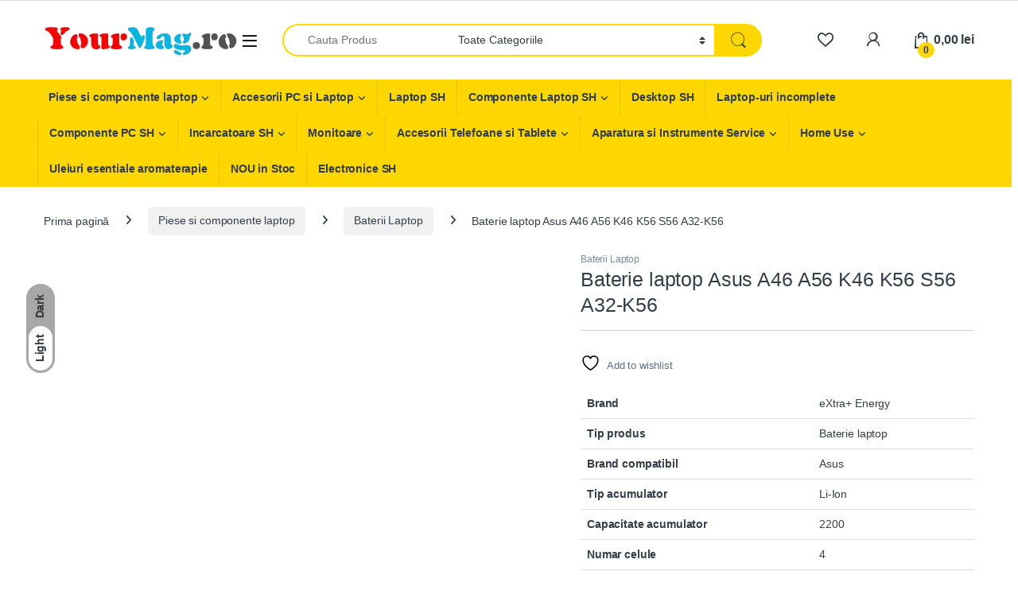

--- FILE ---
content_type: text/html; charset=UTF-8
request_url: https://yourmag.ro/product/baterie-laptop-asus-a46-a56-k46-k56-s56-a32-k56/
body_size: 34531
content:
<!DOCTYPE html><html lang="ro-RO"><head><script data-no-optimize="1">var litespeed_docref=sessionStorage.getItem("litespeed_docref");litespeed_docref&&(Object.defineProperty(document,"referrer",{get:function(){return litespeed_docref}}),sessionStorage.removeItem("litespeed_docref"));</script> <meta charset="UTF-8"><meta name="viewport" content="width=device-width, initial-scale=1"><link rel="profile" href="http://gmpg.org/xfn/11"><link rel="pingback" href="https://yourmag.ro/xmlrpc.php"> <script type="litespeed/javascript">document.documentElement.className=document.documentElement.className+' yes-js js_active js'</script> <meta name='robots' content='index, follow, max-image-preview:large, max-snippet:-1, max-video-preview:-1' /><title>Baterie laptop Asus A46 A56 K46 K56 S56 A32-K56 - YourMag</title><meta name="description" content="Compatibil cu modelele de laptop:ASUS: A46 A46C A46CA A46CA-WX043D A46CB A46CM A46CM-WX085V A46CM-WX095D A46E A46SV A46SV-WX039D A46V A56 A56C A56CA A56CB A56CM A56E A56V E46 E46C E46CA E46CB E46CM E56 E56C E56CB E56CM K46 K46C K46CA K46CA-WX013 K46CA-WX014 K46CA-WX015 K46CB K46CM K46CM-1AWX K46CM-WX002D K46CM-WX003D K46CM-WX004D K46CM-WX007 K46CM-WX025V K46CM-WX047V K46CM-WX090V K46V K56 K56-XX014 K56C K56CA K56CB K56CM K56CM-XX0 K56CM-XX008 K56CM-XX014 K56CM-XX014D K56CM-XX055 K56CM-XX055D K56V P46 P46C P46CA P46CB P46CM P46V R405 R405C R405CA R405CB R405CM R405V R505 R505C R505CA R505CB R505CM R550 R550C R550CA R550CB R550CM S40 S405 S405C S405CA S405CB S405CM S405CM-WX117H S40C S40CA S40CB S40CM S46 S46C S46CA S46CA-WX016 S46CA-WX017H S46CA-WX017R S46CA-WX021R S46CA-WX044R S46CB S46CM S46CM-WX023V S46CM-WX046V S46CM-WX049D S46CM-WX053R S46CM-WX124H S50 S505 S505C S505CA S505CB S505CM S505CM-XX188H S505CM-XX189P S50C S550 S550C S550CA S550CM S56 S56C S56CA S56CA-XX011D S56CA-XX011H S56CA-XX011V S56CA-XX015D S56CA-XX019D S56CA-XX030R S56CA-XX056R S56CB S56CM S56CM-XX017V S56CM-XX018V S56CM-XX032D S56CM-XX034X S56CM-XX035V S56CM-XX035X S56CM-XX046R S56CM-XX069D S56CM-XX070D S56CM-XX072V S56CM-XX079V S56CM-XX08?5H S56CM-XX140 S56CM-XX3317S Series U48 U48C U48CA U48CB U48CM U58 U58C U58CA U58CB U58CM V550 V550C V550CA V550CM VivoBook Ultrabook ASUS ULTRABook K56A-XX009H K56CB-XX457H-BE S56CM-XX085H R505CB-XO003H Asus V550CB K56CB-XO099D K56CB-XO100V P56 P56CB S46CA-WX074H S46CM-WX052 S56CM-XO232 S550CB R303 R303CA R304LA R304LP R305LACompatibil cu cod baterie: 0B11 A31-K56 A42-K56 A32-K56 A41-K56 0-00180000 0B110-00180100 0B110-00180200 0B110-00180000" /><link rel="canonical" href="https://yourmag.ro/product/baterie-laptop-asus-a46-a56-k46-k56-s56-a32-k56/" /><meta property="og:locale" content="ro_RO" /><meta property="og:type" content="article" /><meta property="og:title" content="Baterie laptop Asus A46 A56 K46 K56 S56 A32-K56 - YourMag" /><meta property="og:description" content="Compatibil cu modelele de laptop:ASUS: A46 A46C A46CA A46CA-WX043D A46CB A46CM A46CM-WX085V A46CM-WX095D A46E A46SV A46SV-WX039D A46V A56 A56C A56CA A56CB A56CM A56E A56V E46 E46C E46CA E46CB E46CM E56 E56C E56CB E56CM K46 K46C K46CA K46CA-WX013 K46CA-WX014 K46CA-WX015 K46CB K46CM K46CM-1AWX K46CM-WX002D K46CM-WX003D K46CM-WX004D K46CM-WX007 K46CM-WX025V K46CM-WX047V K46CM-WX090V K46V K56 K56-XX014 K56C K56CA K56CB K56CM K56CM-XX0 K56CM-XX008 K56CM-XX014 K56CM-XX014D K56CM-XX055 K56CM-XX055D K56V P46 P46C P46CA P46CB P46CM P46V R405 R405C R405CA R405CB R405CM R405V R505 R505C R505CA R505CB R505CM R550 R550C R550CA R550CB R550CM S40 S405 S405C S405CA S405CB S405CM S405CM-WX117H S40C S40CA S40CB S40CM S46 S46C S46CA S46CA-WX016 S46CA-WX017H S46CA-WX017R S46CA-WX021R S46CA-WX044R S46CB S46CM S46CM-WX023V S46CM-WX046V S46CM-WX049D S46CM-WX053R S46CM-WX124H S50 S505 S505C S505CA S505CB S505CM S505CM-XX188H S505CM-XX189P S50C S550 S550C S550CA S550CM S56 S56C S56CA S56CA-XX011D S56CA-XX011H S56CA-XX011V S56CA-XX015D S56CA-XX019D S56CA-XX030R S56CA-XX056R S56CB S56CM S56CM-XX017V S56CM-XX018V S56CM-XX032D S56CM-XX034X S56CM-XX035V S56CM-XX035X S56CM-XX046R S56CM-XX069D S56CM-XX070D S56CM-XX072V S56CM-XX079V S56CM-XX08?5H S56CM-XX140 S56CM-XX3317S Series U48 U48C U48CA U48CB U48CM U58 U58C U58CA U58CB U58CM V550 V550C V550CA V550CM VivoBook Ultrabook ASUS ULTRABook K56A-XX009H K56CB-XX457H-BE S56CM-XX085H R505CB-XO003H Asus V550CB K56CB-XO099D K56CB-XO100V P56 P56CB S46CA-WX074H S46CM-WX052 S56CM-XO232 S550CB R303 R303CA R304LA R304LP R305LACompatibil cu cod baterie: 0B11 A31-K56 A42-K56 A32-K56 A41-K56 0-00180000 0B110-00180100 0B110-00180200 0B110-00180000" /><meta property="og:url" content="https://yourmag.ro/product/baterie-laptop-asus-a46-a56-k46-k56-s56-a32-k56/" /><meta property="og:site_name" content="YourMag" /><meta property="article:publisher" content="https://www.facebook.com/Yourmagshop" /><meta property="article:modified_time" content="2023-05-03T17:03:08+00:00" /><meta property="og:image" content="https://yourmag.ro/wp-content/uploads/2022/03/ask56t4s1p_1_99krxqpnhszvkobt.jpg" /><meta property="og:image:width" content="1000" /><meta property="og:image:height" content="1000" /><meta property="og:image:type" content="image/jpeg" /><meta name="twitter:card" content="summary_large_image" /><meta name="twitter:label1" content="Timp estimat pentru citire" /><meta name="twitter:data1" content="2 minute" /> <script type="application/ld+json" class="yoast-schema-graph">{"@context":"https://schema.org","@graph":[{"@type":"WebPage","@id":"https://yourmag.ro/product/baterie-laptop-asus-a46-a56-k46-k56-s56-a32-k56/","url":"https://yourmag.ro/product/baterie-laptop-asus-a46-a56-k46-k56-s56-a32-k56/","name":"Baterie laptop Asus A46 A56 K46 K56 S56 A32-K56 - YourMag","isPartOf":{"@id":"https://yourmag.ro/#website"},"primaryImageOfPage":{"@id":"https://yourmag.ro/product/baterie-laptop-asus-a46-a56-k46-k56-s56-a32-k56/#primaryimage"},"image":{"@id":"https://yourmag.ro/product/baterie-laptop-asus-a46-a56-k46-k56-s56-a32-k56/#primaryimage"},"thumbnailUrl":"https://yourmag.ro/wp-content/uploads/2022/03/ask56t4s1p_1_99krxqpnhszvkobt.jpg","datePublished":"2022-03-10T15:58:17+00:00","dateModified":"2023-05-03T17:03:08+00:00","description":"Compatibil cu modelele de laptop:ASUS: A46 A46C A46CA A46CA-WX043D A46CB A46CM A46CM-WX085V A46CM-WX095D A46E A46SV A46SV-WX039D A46V A56 A56C A56CA A56CB A56CM A56E A56V E46 E46C E46CA E46CB E46CM E56 E56C E56CB E56CM K46 K46C K46CA K46CA-WX013 K46CA-WX014 K46CA-WX015 K46CB K46CM K46CM-1AWX K46CM-WX002D K46CM-WX003D K46CM-WX004D K46CM-WX007 K46CM-WX025V K46CM-WX047V K46CM-WX090V K46V K56 K56-XX014 K56C K56CA K56CB K56CM K56CM-XX0 K56CM-XX008 K56CM-XX014 K56CM-XX014D K56CM-XX055 K56CM-XX055D K56V P46 P46C P46CA P46CB P46CM P46V R405 R405C R405CA R405CB R405CM R405V R505 R505C R505CA R505CB R505CM R550 R550C R550CA R550CB R550CM S40 S405 S405C S405CA S405CB S405CM S405CM-WX117H S40C S40CA S40CB S40CM S46 S46C S46CA S46CA-WX016 S46CA-WX017H S46CA-WX017R S46CA-WX021R S46CA-WX044R S46CB S46CM S46CM-WX023V S46CM-WX046V S46CM-WX049D S46CM-WX053R S46CM-WX124H S50 S505 S505C S505CA S505CB S505CM S505CM-XX188H S505CM-XX189P S50C S550 S550C S550CA S550CM S56 S56C S56CA S56CA-XX011D S56CA-XX011H S56CA-XX011V S56CA-XX015D S56CA-XX019D S56CA-XX030R S56CA-XX056R S56CB S56CM S56CM-XX017V S56CM-XX018V S56CM-XX032D S56CM-XX034X S56CM-XX035V S56CM-XX035X S56CM-XX046R S56CM-XX069D S56CM-XX070D S56CM-XX072V S56CM-XX079V S56CM-XX08?5H S56CM-XX140 S56CM-XX3317S Series U48 U48C U48CA U48CB U48CM U58 U58C U58CA U58CB U58CM V550 V550C V550CA V550CM VivoBook Ultrabook ASUS ULTRABook K56A-XX009H K56CB-XX457H-BE S56CM-XX085H R505CB-XO003H Asus V550CB K56CB-XO099D K56CB-XO100V P56 P56CB S46CA-WX074H S46CM-WX052 S56CM-XO232 S550CB R303 R303CA R304LA R304LP R305LACompatibil cu cod baterie: 0B11 A31-K56 A42-K56 A32-K56 A41-K56 0-00180000 0B110-00180100 0B110-00180200 0B110-00180000","breadcrumb":{"@id":"https://yourmag.ro/product/baterie-laptop-asus-a46-a56-k46-k56-s56-a32-k56/#breadcrumb"},"inLanguage":"ro-RO","potentialAction":[{"@type":"ReadAction","target":["https://yourmag.ro/product/baterie-laptop-asus-a46-a56-k46-k56-s56-a32-k56/"]}]},{"@type":"ImageObject","inLanguage":"ro-RO","@id":"https://yourmag.ro/product/baterie-laptop-asus-a46-a56-k46-k56-s56-a32-k56/#primaryimage","url":"https://yourmag.ro/wp-content/uploads/2022/03/ask56t4s1p_1_99krxqpnhszvkobt.jpg","contentUrl":"https://yourmag.ro/wp-content/uploads/2022/03/ask56t4s1p_1_99krxqpnhszvkobt.jpg","width":1000,"height":1000},{"@type":"BreadcrumbList","@id":"https://yourmag.ro/product/baterie-laptop-asus-a46-a56-k46-k56-s56-a32-k56/#breadcrumb","itemListElement":[{"@type":"ListItem","position":1,"name":"Home","item":"https://yourmag.ro/"},{"@type":"ListItem","position":2,"name":"Bine ai venit pe YourMag.ro!","item":"https://yourmag.ro/cauti-o-baterie-incarcator-display-tastatura-componente-pentru-laptop-ul-tau-bine-ai-venit-pe-yourmag-ro/"},{"@type":"ListItem","position":3,"name":"Baterie laptop Asus A46 A56 K46 K56 S56 A32-K56"}]},{"@type":"WebSite","@id":"https://yourmag.ro/#website","url":"https://yourmag.ro/","name":"YourMag","description":"Baterie laptop,incarcatoare laptop,tastaturi laptop,baterii laptop,baterie ieftina laptop,baterii laptop ieftine,baterii ieftine laptop,display laptop,dottera,degivrare,incalzire in pardoseala,tastaturi laptop,balamale laptop,periferice,mousi,tastaturi,hdd caddy,rack usb","publisher":{"@id":"https://yourmag.ro/#organization"},"potentialAction":[{"@type":"SearchAction","target":{"@type":"EntryPoint","urlTemplate":"https://yourmag.ro/?s={search_term_string}"},"query-input":{"@type":"PropertyValueSpecification","valueRequired":true,"valueName":"search_term_string"}}],"inLanguage":"ro-RO"},{"@type":"Organization","@id":"https://yourmag.ro/#organization","name":"YourMag Service SRL","url":"https://yourmag.ro/","logo":{"@type":"ImageObject","inLanguage":"ro-RO","@id":"https://yourmag.ro/#/schema/logo/image/","url":"https://yourmag.ro/wp-content/uploads/2022/03/1-cropped-logo1-1-1536x264-1-1024x176-removebg-preview.png","contentUrl":"https://yourmag.ro/wp-content/uploads/2022/03/1-cropped-logo1-1-1536x264-1-1024x176-removebg-preview.png","width":1024,"height":176,"caption":"YourMag Service SRL"},"image":{"@id":"https://yourmag.ro/#/schema/logo/image/"},"sameAs":["https://www.facebook.com/Yourmagshop"]}]}</script> <link rel='dns-prefetch' href='//fonts.googleapis.com' /><link rel="alternate" type="application/rss+xml" title="YourMag &raquo; Flux" href="https://yourmag.ro/feed/" /><link rel="alternate" type="application/rss+xml" title="YourMag &raquo; Flux comentarii" href="https://yourmag.ro/comments/feed/" /><link rel="alternate" type="application/rss+xml" title="Flux comentarii YourMag &raquo; Baterie laptop Asus A46 A56 K46 K56 S56 A32-K56" href="https://yourmag.ro/product/baterie-laptop-asus-a46-a56-k46-k56-s56-a32-k56/feed/" /><link rel="alternate" title="oEmbed (JSON)" type="application/json+oembed" href="https://yourmag.ro/wp-json/oembed/1.0/embed?url=https%3A%2F%2Fyourmag.ro%2Fproduct%2Fbaterie-laptop-asus-a46-a56-k46-k56-s56-a32-k56%2F" /><link rel="alternate" title="oEmbed (XML)" type="text/xml+oembed" href="https://yourmag.ro/wp-json/oembed/1.0/embed?url=https%3A%2F%2Fyourmag.ro%2Fproduct%2Fbaterie-laptop-asus-a46-a56-k46-k56-s56-a32-k56%2F&#038;format=xml" /><style id='wp-img-auto-sizes-contain-inline-css' type='text/css'>img:is([sizes=auto i],[sizes^="auto," i]){contain-intrinsic-size:3000px 1500px}
/*# sourceURL=wp-img-auto-sizes-contain-inline-css */</style><link data-optimized="2" rel="stylesheet" href="https://yourmag.ro/wp-content/litespeed/css/ad8e9ae326257d408f727b579ba6af7f.css?ver=32579" /><style id='wp-emoji-styles-inline-css' type='text/css'>img.wp-smiley, img.emoji {
		display: inline !important;
		border: none !important;
		box-shadow: none !important;
		height: 1em !important;
		width: 1em !important;
		margin: 0 0.07em !important;
		vertical-align: -0.1em !important;
		background: none !important;
		padding: 0 !important;
	}
/*# sourceURL=wp-emoji-styles-inline-css */</style><style id='yith-wcwl-main-inline-css' type='text/css'>:root { --rounded-corners-radius: 16px; --add-to-cart-rounded-corners-radius: 16px; --color-headers-background: #F4F4F4; --feedback-duration: 3s } 
 :root { --rounded-corners-radius: 16px; --add-to-cart-rounded-corners-radius: 16px; --color-headers-background: #F4F4F4; --feedback-duration: 3s } 
 :root { --rounded-corners-radius: 16px; --add-to-cart-rounded-corners-radius: 16px; --color-headers-background: #F4F4F4; --feedback-duration: 3s } 
 :root { --rounded-corners-radius: 16px; --add-to-cart-rounded-corners-radius: 16px; --color-headers-background: #F4F4F4; --feedback-duration: 3s } 
 :root { --rounded-corners-radius: 16px; --add-to-cart-rounded-corners-radius: 16px; --color-headers-background: #F4F4F4; --feedback-duration: 3s } 
 :root { --rounded-corners-radius: 16px; --add-to-cart-rounded-corners-radius: 16px; --color-headers-background: #F4F4F4; --feedback-duration: 3s } 
 :root { --rounded-corners-radius: 16px; --add-to-cart-rounded-corners-radius: 16px; --color-headers-background: #F4F4F4; --feedback-duration: 3s } 
/*# sourceURL=yith-wcwl-main-inline-css */</style><style id='global-styles-inline-css' type='text/css'>:root{--wp--preset--aspect-ratio--square: 1;--wp--preset--aspect-ratio--4-3: 4/3;--wp--preset--aspect-ratio--3-4: 3/4;--wp--preset--aspect-ratio--3-2: 3/2;--wp--preset--aspect-ratio--2-3: 2/3;--wp--preset--aspect-ratio--16-9: 16/9;--wp--preset--aspect-ratio--9-16: 9/16;--wp--preset--color--black: #000000;--wp--preset--color--cyan-bluish-gray: #abb8c3;--wp--preset--color--white: #ffffff;--wp--preset--color--pale-pink: #f78da7;--wp--preset--color--vivid-red: #cf2e2e;--wp--preset--color--luminous-vivid-orange: #ff6900;--wp--preset--color--luminous-vivid-amber: #fcb900;--wp--preset--color--light-green-cyan: #7bdcb5;--wp--preset--color--vivid-green-cyan: #00d084;--wp--preset--color--pale-cyan-blue: #8ed1fc;--wp--preset--color--vivid-cyan-blue: #0693e3;--wp--preset--color--vivid-purple: #9b51e0;--wp--preset--gradient--vivid-cyan-blue-to-vivid-purple: linear-gradient(135deg,rgb(6,147,227) 0%,rgb(155,81,224) 100%);--wp--preset--gradient--light-green-cyan-to-vivid-green-cyan: linear-gradient(135deg,rgb(122,220,180) 0%,rgb(0,208,130) 100%);--wp--preset--gradient--luminous-vivid-amber-to-luminous-vivid-orange: linear-gradient(135deg,rgb(252,185,0) 0%,rgb(255,105,0) 100%);--wp--preset--gradient--luminous-vivid-orange-to-vivid-red: linear-gradient(135deg,rgb(255,105,0) 0%,rgb(207,46,46) 100%);--wp--preset--gradient--very-light-gray-to-cyan-bluish-gray: linear-gradient(135deg,rgb(238,238,238) 0%,rgb(169,184,195) 100%);--wp--preset--gradient--cool-to-warm-spectrum: linear-gradient(135deg,rgb(74,234,220) 0%,rgb(151,120,209) 20%,rgb(207,42,186) 40%,rgb(238,44,130) 60%,rgb(251,105,98) 80%,rgb(254,248,76) 100%);--wp--preset--gradient--blush-light-purple: linear-gradient(135deg,rgb(255,206,236) 0%,rgb(152,150,240) 100%);--wp--preset--gradient--blush-bordeaux: linear-gradient(135deg,rgb(254,205,165) 0%,rgb(254,45,45) 50%,rgb(107,0,62) 100%);--wp--preset--gradient--luminous-dusk: linear-gradient(135deg,rgb(255,203,112) 0%,rgb(199,81,192) 50%,rgb(65,88,208) 100%);--wp--preset--gradient--pale-ocean: linear-gradient(135deg,rgb(255,245,203) 0%,rgb(182,227,212) 50%,rgb(51,167,181) 100%);--wp--preset--gradient--electric-grass: linear-gradient(135deg,rgb(202,248,128) 0%,rgb(113,206,126) 100%);--wp--preset--gradient--midnight: linear-gradient(135deg,rgb(2,3,129) 0%,rgb(40,116,252) 100%);--wp--preset--font-size--small: 13px;--wp--preset--font-size--medium: 20px;--wp--preset--font-size--large: 36px;--wp--preset--font-size--x-large: 42px;--wp--preset--spacing--20: 0.44rem;--wp--preset--spacing--30: 0.67rem;--wp--preset--spacing--40: 1rem;--wp--preset--spacing--50: 1.5rem;--wp--preset--spacing--60: 2.25rem;--wp--preset--spacing--70: 3.38rem;--wp--preset--spacing--80: 5.06rem;--wp--preset--shadow--natural: 6px 6px 9px rgba(0, 0, 0, 0.2);--wp--preset--shadow--deep: 12px 12px 50px rgba(0, 0, 0, 0.4);--wp--preset--shadow--sharp: 6px 6px 0px rgba(0, 0, 0, 0.2);--wp--preset--shadow--outlined: 6px 6px 0px -3px rgb(255, 255, 255), 6px 6px rgb(0, 0, 0);--wp--preset--shadow--crisp: 6px 6px 0px rgb(0, 0, 0);}:where(.is-layout-flex){gap: 0.5em;}:where(.is-layout-grid){gap: 0.5em;}body .is-layout-flex{display: flex;}.is-layout-flex{flex-wrap: wrap;align-items: center;}.is-layout-flex > :is(*, div){margin: 0;}body .is-layout-grid{display: grid;}.is-layout-grid > :is(*, div){margin: 0;}:where(.wp-block-columns.is-layout-flex){gap: 2em;}:where(.wp-block-columns.is-layout-grid){gap: 2em;}:where(.wp-block-post-template.is-layout-flex){gap: 1.25em;}:where(.wp-block-post-template.is-layout-grid){gap: 1.25em;}.has-black-color{color: var(--wp--preset--color--black) !important;}.has-cyan-bluish-gray-color{color: var(--wp--preset--color--cyan-bluish-gray) !important;}.has-white-color{color: var(--wp--preset--color--white) !important;}.has-pale-pink-color{color: var(--wp--preset--color--pale-pink) !important;}.has-vivid-red-color{color: var(--wp--preset--color--vivid-red) !important;}.has-luminous-vivid-orange-color{color: var(--wp--preset--color--luminous-vivid-orange) !important;}.has-luminous-vivid-amber-color{color: var(--wp--preset--color--luminous-vivid-amber) !important;}.has-light-green-cyan-color{color: var(--wp--preset--color--light-green-cyan) !important;}.has-vivid-green-cyan-color{color: var(--wp--preset--color--vivid-green-cyan) !important;}.has-pale-cyan-blue-color{color: var(--wp--preset--color--pale-cyan-blue) !important;}.has-vivid-cyan-blue-color{color: var(--wp--preset--color--vivid-cyan-blue) !important;}.has-vivid-purple-color{color: var(--wp--preset--color--vivid-purple) !important;}.has-black-background-color{background-color: var(--wp--preset--color--black) !important;}.has-cyan-bluish-gray-background-color{background-color: var(--wp--preset--color--cyan-bluish-gray) !important;}.has-white-background-color{background-color: var(--wp--preset--color--white) !important;}.has-pale-pink-background-color{background-color: var(--wp--preset--color--pale-pink) !important;}.has-vivid-red-background-color{background-color: var(--wp--preset--color--vivid-red) !important;}.has-luminous-vivid-orange-background-color{background-color: var(--wp--preset--color--luminous-vivid-orange) !important;}.has-luminous-vivid-amber-background-color{background-color: var(--wp--preset--color--luminous-vivid-amber) !important;}.has-light-green-cyan-background-color{background-color: var(--wp--preset--color--light-green-cyan) !important;}.has-vivid-green-cyan-background-color{background-color: var(--wp--preset--color--vivid-green-cyan) !important;}.has-pale-cyan-blue-background-color{background-color: var(--wp--preset--color--pale-cyan-blue) !important;}.has-vivid-cyan-blue-background-color{background-color: var(--wp--preset--color--vivid-cyan-blue) !important;}.has-vivid-purple-background-color{background-color: var(--wp--preset--color--vivid-purple) !important;}.has-black-border-color{border-color: var(--wp--preset--color--black) !important;}.has-cyan-bluish-gray-border-color{border-color: var(--wp--preset--color--cyan-bluish-gray) !important;}.has-white-border-color{border-color: var(--wp--preset--color--white) !important;}.has-pale-pink-border-color{border-color: var(--wp--preset--color--pale-pink) !important;}.has-vivid-red-border-color{border-color: var(--wp--preset--color--vivid-red) !important;}.has-luminous-vivid-orange-border-color{border-color: var(--wp--preset--color--luminous-vivid-orange) !important;}.has-luminous-vivid-amber-border-color{border-color: var(--wp--preset--color--luminous-vivid-amber) !important;}.has-light-green-cyan-border-color{border-color: var(--wp--preset--color--light-green-cyan) !important;}.has-vivid-green-cyan-border-color{border-color: var(--wp--preset--color--vivid-green-cyan) !important;}.has-pale-cyan-blue-border-color{border-color: var(--wp--preset--color--pale-cyan-blue) !important;}.has-vivid-cyan-blue-border-color{border-color: var(--wp--preset--color--vivid-cyan-blue) !important;}.has-vivid-purple-border-color{border-color: var(--wp--preset--color--vivid-purple) !important;}.has-vivid-cyan-blue-to-vivid-purple-gradient-background{background: var(--wp--preset--gradient--vivid-cyan-blue-to-vivid-purple) !important;}.has-light-green-cyan-to-vivid-green-cyan-gradient-background{background: var(--wp--preset--gradient--light-green-cyan-to-vivid-green-cyan) !important;}.has-luminous-vivid-amber-to-luminous-vivid-orange-gradient-background{background: var(--wp--preset--gradient--luminous-vivid-amber-to-luminous-vivid-orange) !important;}.has-luminous-vivid-orange-to-vivid-red-gradient-background{background: var(--wp--preset--gradient--luminous-vivid-orange-to-vivid-red) !important;}.has-very-light-gray-to-cyan-bluish-gray-gradient-background{background: var(--wp--preset--gradient--very-light-gray-to-cyan-bluish-gray) !important;}.has-cool-to-warm-spectrum-gradient-background{background: var(--wp--preset--gradient--cool-to-warm-spectrum) !important;}.has-blush-light-purple-gradient-background{background: var(--wp--preset--gradient--blush-light-purple) !important;}.has-blush-bordeaux-gradient-background{background: var(--wp--preset--gradient--blush-bordeaux) !important;}.has-luminous-dusk-gradient-background{background: var(--wp--preset--gradient--luminous-dusk) !important;}.has-pale-ocean-gradient-background{background: var(--wp--preset--gradient--pale-ocean) !important;}.has-electric-grass-gradient-background{background: var(--wp--preset--gradient--electric-grass) !important;}.has-midnight-gradient-background{background: var(--wp--preset--gradient--midnight) !important;}.has-small-font-size{font-size: var(--wp--preset--font-size--small) !important;}.has-medium-font-size{font-size: var(--wp--preset--font-size--medium) !important;}.has-large-font-size{font-size: var(--wp--preset--font-size--large) !important;}.has-x-large-font-size{font-size: var(--wp--preset--font-size--x-large) !important;}
/*# sourceURL=global-styles-inline-css */</style><style id='classic-theme-styles-inline-css' type='text/css'>/*! This file is auto-generated */
.wp-block-button__link{color:#fff;background-color:#32373c;border-radius:9999px;box-shadow:none;text-decoration:none;padding:calc(.667em + 2px) calc(1.333em + 2px);font-size:1.125em}.wp-block-file__button{background:#32373c;color:#fff;text-decoration:none}
/*# sourceURL=/wp-includes/css/classic-themes.min.css */</style><style id='woocommerce-inline-inline-css' type='text/css'>.woocommerce form .form-row .required { visibility: visible; }
/*# sourceURL=woocommerce-inline-inline-css */</style><style id='woo-variation-swatches-inline-css' type='text/css'>:root {
--wvs-tick:url("data:image/svg+xml;utf8,%3Csvg filter='drop-shadow(0px 0px 2px rgb(0 0 0 / .8))' xmlns='http://www.w3.org/2000/svg'  viewBox='0 0 30 30'%3E%3Cpath fill='none' stroke='%23ffffff' stroke-linecap='round' stroke-linejoin='round' stroke-width='4' d='M4 16L11 23 27 7'/%3E%3C/svg%3E");

--wvs-cross:url("data:image/svg+xml;utf8,%3Csvg filter='drop-shadow(0px 0px 5px rgb(255 255 255 / .6))' xmlns='http://www.w3.org/2000/svg' width='72px' height='72px' viewBox='0 0 24 24'%3E%3Cpath fill='none' stroke='%23ff0000' stroke-linecap='round' stroke-width='0.6' d='M5 5L19 19M19 5L5 19'/%3E%3C/svg%3E");
--wvs-single-product-item-width:30px;
--wvs-single-product-item-height:30px;
--wvs-single-product-item-font-size:16px}
/*# sourceURL=woo-variation-swatches-inline-css */</style> <script type="litespeed/javascript" data-src="https://yourmag.ro/wp-includes/js/jquery/jquery.min.js?ver=3.7.1" id="jquery-core-js"></script> <script id="cookie-law-info-js-extra" type="litespeed/javascript">var Cli_Data={"nn_cookie_ids":[],"cookielist":[],"non_necessary_cookies":[],"ccpaEnabled":"","ccpaRegionBased":"","ccpaBarEnabled":"","strictlyEnabled":["necessary","obligatoire"],"ccpaType":"gdpr","js_blocking":"1","custom_integration":"","triggerDomRefresh":"","secure_cookies":""};var cli_cookiebar_settings={"animate_speed_hide":"500","animate_speed_show":"500","background":"#FFF","border":"#b1a6a6c2","border_on":"","button_1_button_colour":"#61a229","button_1_button_hover":"#4e8221","button_1_link_colour":"#fff","button_1_as_button":"1","button_1_new_win":"","button_2_button_colour":"#333","button_2_button_hover":"#292929","button_2_link_colour":"#444","button_2_as_button":"","button_2_hidebar":"","button_3_button_colour":"#dedfe0","button_3_button_hover":"#b2b2b3","button_3_link_colour":"#333333","button_3_as_button":"1","button_3_new_win":"","button_4_button_colour":"#dedfe0","button_4_button_hover":"#b2b2b3","button_4_link_colour":"#333333","button_4_as_button":"1","button_7_button_colour":"#61a229","button_7_button_hover":"#4e8221","button_7_link_colour":"#fff","button_7_as_button":"1","button_7_new_win":"","font_family":"inherit","header_fix":"","notify_animate_hide":"1","notify_animate_show":"","notify_div_id":"#cookie-law-info-bar","notify_position_horizontal":"right","notify_position_vertical":"bottom","scroll_close":"","scroll_close_reload":"","accept_close_reload":"","reject_close_reload":"","showagain_tab":"","showagain_background":"#fff","showagain_border":"#000","showagain_div_id":"#cookie-law-info-again","showagain_x_position":"100px","text":"#333333","show_once_yn":"","show_once":"10000","logging_on":"","as_popup":"","popup_overlay":"1","bar_heading_text":"","cookie_bar_as":"banner","popup_showagain_position":"bottom-right","widget_position":"left"};var log_object={"ajax_url":"https://yourmag.ro/wp-admin/admin-ajax.php"}</script> <script id="smartbill-woocommerce-js-extra" type="litespeed/javascript">var smartbill_billing={"billing":"","loc_checks":""}</script> <script id="wc-single-product-js-extra" type="litespeed/javascript">var wc_single_product_params={"i18n_required_rating_text":"Te rog selecteaz\u0103 o evaluare","i18n_rating_options":["Una din 5 stele","2 din 5 stele","3 din 5 stele","4 din 5 stele","5 din 5 stele"],"i18n_product_gallery_trigger_text":"Vezi galeria cu imagini pe ecran \u00eentreg","review_rating_required":"yes","flexslider":{"rtl":!1,"animation":"slide","smoothHeight":!0,"directionNav":!1,"controlNav":!0,"slideshow":!1,"animationSpeed":500,"animationLoop":!1,"allowOneSlide":!1},"zoom_enabled":"1","zoom_options":[],"photoswipe_enabled":"1","photoswipe_options":{"shareEl":!1,"closeOnScroll":!1,"history":!1,"hideAnimationDuration":0,"showAnimationDuration":0},"flexslider_enabled":"1"}</script> <script id="woocommerce-js-extra" type="litespeed/javascript">var woocommerce_params={"ajax_url":"/wp-admin/admin-ajax.php","wc_ajax_url":"/?wc-ajax=%%endpoint%%","i18n_password_show":"Arat\u0103 parola","i18n_password_hide":"Ascunde parola"}</script> <script id="wc-cart-fragments-js-extra" type="litespeed/javascript">var wc_cart_fragments_params={"ajax_url":"/wp-admin/admin-ajax.php","wc_ajax_url":"/?wc-ajax=%%endpoint%%","cart_hash_key":"wc_cart_hash_0a73f0ccfed15f75915a9108e612aafe","fragment_name":"wc_fragments_0a73f0ccfed15f75915a9108e612aafe","request_timeout":"5000"}</script> <link rel="https://api.w.org/" href="https://yourmag.ro/wp-json/" /><link rel="alternate" title="JSON" type="application/json" href="https://yourmag.ro/wp-json/wp/v2/product/5840" /><link rel="EditURI" type="application/rsd+xml" title="RSD" href="https://yourmag.ro/xmlrpc.php?rsd" /><meta name="generator" content="WordPress 6.9" /><meta name="generator" content="WooCommerce 10.4.3" /><link rel='shortlink' href='https://yourmag.ro/?p=5840' /><meta name="generator" content="Redux 4.5.10" /> <script type="litespeed/javascript" data-src="https://www.googletagmanager.com/gtag/js?id=UA-224962514-1"></script> <script type="litespeed/javascript">window.dataLayer=window.dataLayer||[];function gtag(){dataLayer.push(arguments)}
gtag('js',new Date());gtag('config','UA-224962514-1')</script> <style type="text/css">#showLockerDetails{
            font-size: 13px; 
            font-weight: bold;
            line-height: 22px;
        }
        .shipping-pickup-store td .title {
            float: left;
            line-height: 30px;
        }
        .shipping-pickup-store td span.text {
            float: right;
        }
        .shipping-pickup-store td span.description {
            clear: both;
        }
        .shipping-pickup-store td > span:not([class*="select"]) {
            display: block;
            font-size: 11px;
            font-weight: normal;
            line-height: 1.3;
            margin-bottom: 0;
            padding: 6px 0;
            text-align: justify;
        }

        [aria-labelledby="select2-shipping-pickup-store-select-container"]{
            height: 100% !important;
        }
        #locker_name, #locker_address{
            width:100%;
            border:0;
            pointer-events: none;
            resize: none;
        }
        #select2-shipping-pickup-store-select-container{
            word-wrap: break-word !important;
            text-overflow: inherit !important;
            white-space: normal !important;
        }

        #select2-shipping-pickup-store-select-results{
            max-height: 250px;
            overflow-y: auto;
            font-size: 12px;
        }</style><noscript><style>.woocommerce-product-gallery{ opacity: 1 !important; }</style></noscript><link rel="icon" href="https://yourmag.ro/wp-content/uploads/2022/03/cropped-YMic-32x32.gif" sizes="32x32" /><link rel="icon" href="https://yourmag.ro/wp-content/uploads/2022/03/cropped-YMic-192x192.gif" sizes="192x192" /><link rel="apple-touch-icon" href="https://yourmag.ro/wp-content/uploads/2022/03/cropped-YMic-180x180.gif" /><meta name="msapplication-TileImage" content="https://yourmag.ro/wp-content/uploads/2022/03/cropped-YMic-270x270.gif" /></head><body class="wp-singular product-template-default single single-product postid-5840 wp-custom-logo wp-theme-electro theme-electro woocommerce woocommerce-page woocommerce-no-js woo-variation-swatches wvs-behavior-blur wvs-theme-electro wvs-show-label wvs-tooltip left-sidebar normal"><div class="electro-mode-switcher">
<a class="data-block electro-mode-switcher-item dark" href="#dark" data-mode="dark">
<span class="d-block electro-mode-switcher-item-state">Dark</span>
</a>
<a class="d-block electro-mode-switcher-item light" href="#light" data-mode="light">
<span class="d-block electro-mode-switcher-item-state">Light</span>
</a></div><div class="off-canvas-wrapper w-100 position-relative"><div id="page" class="hfeed site">
<a class="skip-link screen-reader-text visually-hidden" href="#site-navigation">Skip to navigation</a>
<a class="skip-link screen-reader-text visually-hidden" href="#content">Skip to content</a><div class="top-bar hidden-lg-down d-none d-xl-block"><div class="container clearfix"></div></div><header id="masthead" class="site-header header-v3 stick-this"><div class="container hidden-lg-down d-none d-xl-block"><div class="masthead row align-items-center"><div class="header-logo-area d-flex justify-content-between align-items-center">
<a href="https://yourmag.ro/" class="custom-logo-link" rel="home"><img data-lazyloaded="1" src="[data-uri]" width="600" height="103" data-src="https://yourmag.ro/wp-content/uploads/2025/11/cropped-logo4.webp" class="custom-logo" alt="YourMag" decoding="async" fetchpriority="high" data-srcset="https://yourmag.ro/wp-content/uploads/2025/11/cropped-logo4.webp 600w, https://yourmag.ro/wp-content/uploads/2025/11/cropped-logo4-300x52.webp 300w" data-sizes="(max-width: 600px) 100vw, 600px" /></a><div class="off-canvas-navigation-wrapper "><div class="off-canvas-navbar-toggle-buttons clearfix">
<button class="navbar-toggler navbar-toggle-hamburger " type="button">
<i class="ec ec-menu"></i>
</button>
<button class="navbar-toggler navbar-toggle-close " type="button">
<i class="ec ec-close-remove"></i>
</button></div><div class="off-canvas-navigation
light" id="default-oc-header"><ul id="menu-piese-si-componente-laptop" class="nav nav-inline yamm"><li id="menu-item-19670" class="menu-item menu-item-type-custom menu-item-object-custom menu-item-has-children menu-item-19670 dropdown"><a title="Piese si componente laptop" href="https://yourmag.ro/product-category/piese-si-componente-laptop/" data-bs-toggle="dropdown" class="dropdown-toggle" aria-haspopup="true">Piese si componente laptop</a><ul role="menu" class=" dropdown-menu"><li id="menu-item-26617" class="menu-item menu-item-type-custom menu-item-object-custom menu-item-26617"><a title="Cablu Panglica" href="https://yourmag.ro/product-category/piese-si-componente-laptop/cablu-panglica/">Cablu Panglica</a></li><li id="menu-item-5319" class="menu-item menu-item-type-custom menu-item-object-custom menu-item-5319"><a title="Incarcatoare laptop" href="https://yourmag.ro/product-category/piese-si-componente-laptop/incarcatoare-laptop/">Incarcatoare laptop</a></li><li id="menu-item-24422" class="menu-item menu-item-type-custom menu-item-object-custom menu-item-24422"><a title="Adaptoare/Mufe incarcatoare" href="https://yourmag.ro/product-category/piese-si-componente-laptop/adaptoare-mufe-incarcatoare/">Adaptoare/Mufe incarcatoare</a></li><li id="menu-item-5228" class="menu-item menu-item-type-custom menu-item-object-custom menu-item-5228"><a title="Baterii laptop" href="https://yourmag.ro/product-category/piese-si-componente-laptop/baterii-laptop/">Baterii laptop</a></li><li id="menu-item-5326" class="menu-item menu-item-type-custom menu-item-object-custom menu-item-5326"><a title="Display-uri" href="https://yourmag.ro/product-category/piese-si-componente-laptop/display-uri/">Display-uri</a></li><li id="menu-item-28461" class="menu-item menu-item-type-custom menu-item-object-custom menu-item-28461"><a title="Rama/Bezel Display" href="https://yourmag.ro/product-category/piese-si-componente-laptop/rama-bezel-display/">Rama/Bezel Display</a></li><li id="menu-item-34977" class="menu-item menu-item-type-custom menu-item-object-custom menu-item-34977"><a title="Carcasa Display" href="https://yourmag.ro/product-category/piese-si-componente-laptop/carcasa-display/">Carcasa Display</a></li><li id="menu-item-5322" class="menu-item menu-item-type-custom menu-item-object-custom menu-item-5322"><a title="Tastaturi laptop" href="https://yourmag.ro/product-category/piese-si-componente-laptop/tastaturi-laptop/">Tastaturi laptop</a></li><li id="menu-item-14570" class="menu-item menu-item-type-custom menu-item-object-custom menu-item-14570"><a title="Balamale laptop" href="https://yourmag.ro/product-category/piese-si-componente-laptop/balamale-laptop/">Balamale laptop</a></li><li id="menu-item-22393" class="menu-item menu-item-type-custom menu-item-object-custom menu-item-22393"><a title="Difuzoare Laptop" href="https://yourmag.ro/product-category/piese-si-componente-laptop/difuzoare-laptop/">Difuzoare Laptop</a></li><li id="menu-item-5329" class="menu-item menu-item-type-custom menu-item-object-custom menu-item-5329"><a title="Solid-State Drive (SSD)" href="https://yourmag.ro/product-category/piese-si-componente-laptop/solid-state-drive-ssd/">Solid-State Drive (SSD)</a></li><li id="menu-item-15479" class="menu-item menu-item-type-custom menu-item-object-custom menu-item-15479"><a title="Memorii notebook" href="https://yourmag.ro/product-category/piese-si-componente-laptop/memorii-notebook/">Memorii notebook</a></li><li id="menu-item-5330" class="menu-item menu-item-type-custom menu-item-object-custom menu-item-5330"><a title="Rack Hard-disk" href="https://yourmag.ro/product-category/piese-si-componente-laptop/rack-hard-disk/">Rack Hard-disk</a></li><li id="menu-item-5331" class="menu-item menu-item-type-custom menu-item-object-custom menu-item-5331"><a title="Pasta termica" href="https://yourmag.ro/product-category/piese-si-componente-laptop/pasta-termica/">Pasta termica</a></li><li id="menu-item-16201" class="menu-item menu-item-type-custom menu-item-object-custom menu-item-16201"><a title="Cooler Fan laptop" href="https://yourmag.ro/product-category/piese-si-componente-laptop/cooler-fan-laptop/">Cooler Fan laptop</a></li><li id="menu-item-20425" class="menu-item menu-item-type-custom menu-item-object-custom menu-item-20425"><a title="Pad Termic" href="https://yourmag.ro/product-category/piese-si-componente-laptop/pad-termic/">Pad Termic</a></li><li id="menu-item-16202" class="menu-item menu-item-type-custom menu-item-object-custom menu-item-16202"><a title="Cablu/LVDS display" href="https://yourmag.ro/product-category/piese-si-componente-laptop/cablu-display/">Cablu/LVDS display</a></li><li id="menu-item-18106" class="menu-item menu-item-type-custom menu-item-object-custom menu-item-18106"><a title="Conector/Adaptor HDD" href="https://yourmag.ro/product-category/piese-si-componente-laptop/conector-adaptor-hdd/">Conector/Adaptor HDD</a></li><li id="menu-item-20487" class="menu-item menu-item-type-custom menu-item-object-custom menu-item-20487"><a title="Capac HDD" href="https://yourmag.ro/product-category/piese-si-componente-laptop/capac-hdd/">Capac HDD</a></li><li id="menu-item-20505" class="menu-item menu-item-type-custom menu-item-object-custom menu-item-20505"><a title="Suport/Caddy HDD/SSD" href="https://yourmag.ro/product-category/piese-si-componente-laptop/suport-caddy-hdd-ssd/">Suport/Caddy HDD/SSD</a></li><li id="menu-item-21827" class="menu-item menu-item-type-custom menu-item-object-custom menu-item-21827"><a title="Trackpoint mouse" href="https://yourmag.ro/product-category/piese-si-componente-laptop/trackpoint-mouse/">Trackpoint mouse</a></li><li id="menu-item-25146" class="menu-item menu-item-type-custom menu-item-object-custom menu-item-25146"><a title="Butoane/Clicks Touchpad" href="https://yourmag.ro/product-category/piese-si-componente-laptop/butoane-clicks-touchpad/">Butoane/Clicks Touchpad</a></li><li id="menu-item-21815" class="menu-item menu-item-type-custom menu-item-object-custom menu-item-21815"><a title="Picioruse laptop" href="https://yourmag.ro/product-category/piese-si-componente-laptop/picioruse-laptop/">Picioruse laptop</a></li><li id="menu-item-22062" class="menu-item menu-item-type-custom menu-item-object-custom menu-item-22062"><a title="Touchpad Sticker" href="https://yourmag.ro/product-category/piese-si-componente-laptop/touchpad-sticker/">Touchpad Sticker</a></li><li id="menu-item-18107" class="menu-item menu-item-type-custom menu-item-object-custom menu-item-18107"><a title="Conector/Adaptor Baterie" href="https://yourmag.ro/product-category/piese-si-componente-laptop/conector-adaptor-baterie/">Conector/Adaptor Baterie</a></li></ul></li><li id="menu-item-5333" class="menu-item menu-item-type-custom menu-item-object-custom menu-item-has-children menu-item-5333 dropdown"><a title="Accesorii PC si Laptop" href="https://yourmag.ro/product-category/accesorii-pc-si-laptop/" data-bs-toggle="dropdown" class="dropdown-toggle" aria-haspopup="true">Accesorii PC si Laptop</a><ul role="menu" class=" dropdown-menu"><li id="menu-item-24081" class="menu-item menu-item-type-custom menu-item-object-custom menu-item-24081"><a title="Adaptor/Suport SSD" href="https://yourmag.ro/product-category/accesorii-pc-si-laptop/adaptor-suport-ssd/">Adaptor/Suport SSD</a></li><li id="menu-item-21938" class="menu-item menu-item-type-custom menu-item-object-custom menu-item-21938"><a title="Etichete garantie" href="https://yourmag.ro/product-category/accesorii-pc-si-laptop/etichete-garantie/">Etichete garantie</a></li><li id="menu-item-22200" class="menu-item menu-item-type-custom menu-item-object-custom menu-item-22200"><a title="Sticker Logo Laptop" href="https://yourmag.ro/product-category/accesorii-pc-si-laptop/sticker-logo-laptop/">Sticker Logo Laptop</a></li><li id="menu-item-22541" class="menu-item menu-item-type-custom menu-item-object-custom menu-item-22541"><a title="Sticker CPU/VGA" href="https://yourmag.ro/product-category/accesorii-pc-si-laptop/sticker-cpu-vga/">Sticker CPU/VGA</a></li><li id="menu-item-5327" class="menu-item menu-item-type-custom menu-item-object-custom menu-item-5327"><a title="Genti laptop" href="https://yourmag.ro/product-category/accesorii-pc-si-laptop/genti-laptop/">Genti laptop</a></li><li id="menu-item-15469" class="menu-item menu-item-type-custom menu-item-object-custom menu-item-15469"><a title="Mouse" href="https://yourmag.ro/product-category/accesorii-pc-si-laptop/mouse/">Mouse</a></li><li id="menu-item-23964" class="menu-item menu-item-type-custom menu-item-object-custom menu-item-23964"><a title="Sticker Mouse" href="https://yourmag.ro/product-category/accesorii-pc-si-laptop/sticker-mouse/">Sticker Mouse</a></li><li id="menu-item-22484" class="menu-item menu-item-type-custom menu-item-object-custom menu-item-22484"><a title="Picioruse mouse" href="https://yourmag.ro/product-category/accesorii-pc-si-laptop/picioruse-mouse/">Picioruse mouse</a></li><li id="menu-item-24397" class="menu-item menu-item-type-custom menu-item-object-custom menu-item-24397"><a title="Piese si Componente Mousi" href="https://yourmag.ro/product-category/accesorii-pc-si-laptop/piese-si-componente-mousi/">Piese si Componente Mousi</a></li><li id="menu-item-24519" class="menu-item menu-item-type-custom menu-item-object-custom menu-item-24519"><a title="Cutie Transport Mouse" href="https://yourmag.ro/product-category/accesorii-pc-si-laptop/cutie-transport-mouse/">Cutie Transport Mouse</a></li><li id="menu-item-15470" class="menu-item menu-item-type-custom menu-item-object-custom menu-item-15470"><a title="Tastaturi PC" href="https://yourmag.ro/product-category/accesorii-pc-si-laptop/tastaturi-pc/">Tastaturi PC</a></li><li id="menu-item-15478" class="menu-item menu-item-type-custom menu-item-object-custom menu-item-15478"><a title="Carcase PC" href="https://yourmag.ro/product-category/accesorii-pc-si-laptop/carcase-pc/">Carcase PC</a></li><li id="menu-item-24013" class="menu-item menu-item-type-custom menu-item-object-custom menu-item-24013"><a title="Bureti Casti" href="https://yourmag.ro/product-category/accesorii-pc-si-laptop/bureti-casti/">Bureti Casti</a></li><li id="menu-item-15473" class="menu-item menu-item-type-custom menu-item-object-custom menu-item-15473"><a title="Casti" href="https://yourmag.ro/product-category/accesorii-pc-si-laptop/casti/">Casti</a></li><li id="menu-item-15475" class="menu-item menu-item-type-custom menu-item-object-custom menu-item-15475"><a title="Hub-uri" href="https://yourmag.ro/product-category/accesorii-pc-si-laptop/hub-uri/">Hub-uri</a></li><li id="menu-item-20440" class="menu-item menu-item-type-custom menu-item-object-custom menu-item-20440"><a title="Adaptoare USB" href="https://yourmag.ro/product-category/accesorii-pc-si-laptop/adaptoare-usb/">Adaptoare USB</a></li><li id="menu-item-15477" class="menu-item menu-item-type-custom menu-item-object-custom menu-item-15477"><a title="Adaptoare wireless" href="https://yourmag.ro/product-category/accesorii-pc-si-laptop/adaptoare-wireless/">Adaptoare wireless</a></li><li id="menu-item-25656" class="menu-item menu-item-type-custom menu-item-object-custom menu-item-25656"><a title="Antene WIFI" href="https://yourmag.ro/product-category/accesorii-pc-si-laptop/antene-wifi/">Antene WIFI</a></li><li id="menu-item-5332" class="menu-item menu-item-type-custom menu-item-object-custom menu-item-5332"><a title="Cabluri si accesorii" href="https://yourmag.ro/product-category/accesorii-pc-si-laptop/cabluri-si-accesorii/">Cabluri si accesorii</a></li><li id="menu-item-18085" class="menu-item menu-item-type-custom menu-item-object-custom menu-item-18085"><a title="Docking Station" href="https://yourmag.ro/product-category/accesorii-pc-si-laptop/docking-station/">Docking Station</a></li><li id="menu-item-18063" class="menu-item menu-item-type-custom menu-item-object-custom menu-item-18063"><a title="Docking Station SH" href="https://yourmag.ro/product-category/componente-laptop-sh/docking-station-sh/">Docking Station SH</a></li><li id="menu-item-20537" class="menu-item menu-item-type-custom menu-item-object-custom menu-item-20537"><a title="HDD Extern SH" href="https://yourmag.ro/product-category/componente-laptop-sh/hdd-extern-sh/">HDD Extern SH</a></li></ul></li><li id="menu-item-5348" class="menu-item menu-item-type-custom menu-item-object-custom menu-item-5348"><a title="Laptop SH" href="https://yourmag.ro/product-category/laptop-sh/">Laptop SH</a></li><li id="menu-item-17605" class="menu-item menu-item-type-custom menu-item-object-custom menu-item-has-children menu-item-17605 dropdown"><a title="Componente Laptop SH" href="https://yourmag.ro/product-category/componente-laptop-sh/" data-bs-toggle="dropdown" class="dropdown-toggle" aria-haspopup="true">Componente Laptop SH</a><ul role="menu" class=" dropdown-menu"><li id="menu-item-28593" class="menu-item menu-item-type-custom menu-item-object-custom menu-item-28593"><a title="Mufe Alimentare SH" href="https://yourmag.ro/product-category/componente-laptop-sh/mufe-alimentare-sh/">Mufe Alimentare SH</a></li><li id="menu-item-28594" class="menu-item menu-item-type-custom menu-item-object-custom menu-item-28594"><a title="Carcase Display SH" href="https://yourmag.ro/product-category/componente-laptop-sh/carcase-display-sh/">Carcase Display SH</a></li><li id="menu-item-28595" class="menu-item menu-item-type-custom menu-item-object-custom menu-item-28595"><a title="Palmrest SH" href="https://yourmag.ro/product-category/componente-laptop-sh/palmrest-sh/">Palmrest SH</a></li><li id="menu-item-28596" class="menu-item menu-item-type-custom menu-item-object-custom menu-item-28596"><a title="Placi De Baza SH" href="https://yourmag.ro/product-category/componente-laptop-sh/placi-de-baza-sh/">Placi De Baza SH</a></li><li id="menu-item-25964" class="menu-item menu-item-type-custom menu-item-object-custom menu-item-25964"><a title="SSD SH" href="https://yourmag.ro/product-category/componente-laptop-sh/ssd-sh/">SSD SH</a></li><li id="menu-item-18787" class="menu-item menu-item-type-custom menu-item-object-custom menu-item-18787"><a title="HDD SH laptop" href="https://yourmag.ro/product-category/componente-laptop-sh/hdd-sh-laptop/">HDD SH laptop</a></li><li id="menu-item-17606" class="menu-item menu-item-type-custom menu-item-object-custom menu-item-17606"><a title="Procesoare laptop SH" href="https://yourmag.ro/product-category/componente-laptop-sh/procesoare-laptop-sh/">Procesoare laptop SH</a></li><li id="menu-item-18075" class="menu-item menu-item-type-custom menu-item-object-custom menu-item-18075"><a title="Memorii laptop SH" href="https://yourmag.ro/product-category/componente-laptop-sh/memorii-laptop-sh/">Memorii laptop SH</a></li><li id="menu-item-28597" class="menu-item menu-item-type-custom menu-item-object-custom menu-item-28597"><a title="Carcasa Inferioara/Bottom Case Laptop SH" href="https://yourmag.ro/product-category/componente-laptop-sh/carcasa-inferioara-bottom-case-laptop-sh/">Carcasa Inferioara/Bottom Case Laptop SH</a></li><li id="menu-item-28598" class="menu-item menu-item-type-custom menu-item-object-custom menu-item-28598"><a title="Module Laptop SH" href="https://yourmag.ro/product-category/componente-laptop-sh/module-laptop-sh/">Module Laptop SH</a></li><li id="menu-item-28599" class="menu-item menu-item-type-custom menu-item-object-custom menu-item-28599"><a title="Plastice/Ornamente SH" href="https://yourmag.ro/product-category/componente-laptop-sh/plastice-ornamente-sh/">Plastice/Ornamente SH</a></li><li id="menu-item-17607" class="menu-item menu-item-type-custom menu-item-object-custom menu-item-17607"><a title="Tastaturi laptop SH" href="https://yourmag.ro/product-category/componente-laptop-sh/tastaturi-laptop-sh/">Tastaturi laptop SH</a></li><li id="menu-item-17608" class="menu-item menu-item-type-custom menu-item-object-custom menu-item-17608"><a title="Placute WI-FI SH" href="https://yourmag.ro/product-category/componente-laptop-sh/placute-wi-fi-sh/">Placute WI-FI SH</a></li><li id="menu-item-17609" class="menu-item menu-item-type-custom menu-item-object-custom menu-item-17609"><a title="Module laptop SIM/LTE SH" href="https://yourmag.ro/product-category/componente-laptop-sh/module-laptop-sim-lte-sh/">Module laptop SIM/LTE SH</a></li><li id="menu-item-20683" class="menu-item menu-item-type-custom menu-item-object-custom menu-item-20683"><a title="Unitati DVDRW/BLU RAY SH" href="https://yourmag.ro/product-category/componente-laptop-sh/unitati-dvdrw-blu-ray-sh/">Unitati DVDRW/BLU RAY SH</a></li></ul></li><li id="menu-item-15561" class="menu-item menu-item-type-custom menu-item-object-custom menu-item-15561"><a title="Desktop SH" href="https://yourmag.ro/product-category/desktop-sh/">Desktop SH</a></li><li id="menu-item-18878" class="menu-item menu-item-type-custom menu-item-object-custom menu-item-18878"><a title="Laptop-uri incomplete" href="https://yourmag.ro/product-category/laptop-uri-incomplete/">Laptop-uri incomplete</a></li><li id="menu-item-17610" class="menu-item menu-item-type-custom menu-item-object-custom menu-item-has-children menu-item-17610 dropdown"><a title="Componente PC SH" href="https://yourmag.ro/product-category/componente-pc-sh/" data-bs-toggle="dropdown" class="dropdown-toggle" aria-haspopup="true">Componente PC SH</a><ul role="menu" class=" dropdown-menu"><li id="menu-item-25973" class="menu-item menu-item-type-custom menu-item-object-custom menu-item-25973"><a title="Memorii PC SH" href="https://yourmag.ro/product-category/componente-pc-sh/memorii-pc-sh/">Memorii PC SH</a></li><li id="menu-item-17611" class="menu-item menu-item-type-custom menu-item-object-custom menu-item-17611"><a title="Procesoare PC SH" href="https://yourmag.ro/product-category/componente-pc-sh/procesoare-pc-sh/">Procesoare PC SH</a></li></ul></li><li id="menu-item-17612" class="menu-item menu-item-type-custom menu-item-object-custom menu-item-has-children menu-item-17612 dropdown"><a title="Incarcatoare SH" href="https://yourmag.ro/product-category/incarcatoare-sh/" data-bs-toggle="dropdown" class="dropdown-toggle" aria-haspopup="true">Incarcatoare SH</a><ul role="menu" class=" dropdown-menu"><li id="menu-item-17613" class="menu-item menu-item-type-custom menu-item-object-custom menu-item-17613"><a title="Incarcatoare laptop SH" href="https://yourmag.ro/product-category/incarcatoare-sh/incarcatoare-laptop-sh/">Incarcatoare laptop SH</a></li><li id="menu-item-19410" class="menu-item menu-item-type-custom menu-item-object-custom menu-item-19410"><a title="Incarcatoare diverse" href="https://yourmag.ro/product-category/incarcatoare-sh/incarcatoare-diverse/">Incarcatoare diverse</a></li></ul></li><li id="menu-item-20443" class="menu-item menu-item-type-custom menu-item-object-custom menu-item-has-children menu-item-20443 dropdown"><a title="Monitoare" href="https://yourmag.ro/product-category/monitoare/" data-bs-toggle="dropdown" class="dropdown-toggle" aria-haspopup="true">Monitoare</a><ul role="menu" class=" dropdown-menu"><li id="menu-item-20444" class="menu-item menu-item-type-custom menu-item-object-custom menu-item-20444"><a title="Monitoare Noi" href="https://yourmag.ro/product-category/monitoare/monitoare-noi/">Monitoare Noi</a></li><li id="menu-item-20445" class="menu-item menu-item-type-custom menu-item-object-custom menu-item-20445"><a title="Monitoare SH" href="https://yourmag.ro/product-category/monitoare/monitoare-sh/">Monitoare SH</a></li></ul></li><li id="menu-item-20047" class="menu-item menu-item-type-custom menu-item-object-custom menu-item-has-children menu-item-20047 dropdown"><a title="Accesorii Telefoane si Tablete" href="https://yourmag.ro/product-category/accesorii-telefoane-si-tablete/" data-bs-toggle="dropdown" class="dropdown-toggle" aria-haspopup="true">Accesorii Telefoane si Tablete</a><ul role="menu" class=" dropdown-menu"><li id="menu-item-20048" class="menu-item menu-item-type-custom menu-item-object-custom menu-item-20048"><a title="Huse telefoane" href="https://yourmag.ro/product-category/accesorii-telefoane-si-tablete/huse-telefoane/">Huse telefoane</a></li><li id="menu-item-22588" class="menu-item menu-item-type-custom menu-item-object-custom menu-item-22588"><a title="Huse Tablete" href="https://yourmag.ro/product-category/accesorii-telefoane-si-tablete/huse-tablete/">Huse Tablete</a></li><li id="menu-item-28934" class="menu-item menu-item-type-custom menu-item-object-custom menu-item-28934"><a title="Capac Baterie" href="https://yourmag.ro/product-category/accesorii-telefoane-si-tablete/capac-baterie/">Capac Baterie</a></li><li id="menu-item-30179" class="menu-item menu-item-type-custom menu-item-object-custom menu-item-30179"><a title="Cabluri Incarcare/Date" href="https://yourmag.ro/product-category/accesorii-telefoane-si-tablete/cabluri-incarcare-date/">Cabluri Incarcare/Date</a></li><li id="menu-item-20871" class="menu-item menu-item-type-custom menu-item-object-custom menu-item-20871"><a title="Incarcatoare Telefon" href="https://yourmag.ro/product-category/accesorii-telefoane-si-tablete/incarcatoare-telefon/">Incarcatoare Telefon</a></li><li id="menu-item-20412" class="menu-item menu-item-type-custom menu-item-object-custom menu-item-20412"><a title="Incarcatoare Auto" href="https://yourmag.ro/product-category/accesorii-telefoane-si-tablete/incarcatoare-auto/">Incarcatoare Auto</a></li><li id="menu-item-20469" class="menu-item menu-item-type-custom menu-item-object-custom menu-item-20469"><a title="Incarcare Wireless" href="https://yourmag.ro/product-category/accesorii-telefoane-si-tablete/incarcare-wireless/">Incarcare Wireless</a></li><li id="menu-item-20442" class="menu-item menu-item-type-custom menu-item-object-custom menu-item-20442"><a title="Baterii Externe" href="https://yourmag.ro/product-category/accesorii-telefoane-si-tablete/baterii-externe/">Baterii Externe</a></li><li id="menu-item-20557" class="menu-item menu-item-type-custom menu-item-object-custom menu-item-20557"><a title="Suporturi si accesorii" href="https://yourmag.ro/product-category/suporturi-si-accesorii/">Suporturi si accesorii</a></li><li id="menu-item-31966" class="menu-item menu-item-type-custom menu-item-object-custom menu-item-31966"><a title="Suporturi Telefoane" href="https://yourmag.ro/product-category/accesorii-telefoane-si-tablete/suporturi-telefoane/">Suporturi Telefoane</a></li><li id="menu-item-33662" class="menu-item menu-item-type-custom menu-item-object-custom menu-item-33662"><a title="Folii Protectie" href="https://yourmag.ro/product-category/accesorii-telefoane-si-tablete/folii-protectie/">Folii Protectie</a></li></ul></li><li id="menu-item-20563" class="menu-item menu-item-type-custom menu-item-object-custom menu-item-has-children menu-item-20563 dropdown"><a title="Aparatura si Instrumente Service" href="https://yourmag.ro/product-category/aparatura-si-instrumente-service/" data-bs-toggle="dropdown" class="dropdown-toggle" aria-haspopup="true">Aparatura si Instrumente Service</a><ul role="menu" class=" dropdown-menu"><li id="menu-item-20928" class="menu-item menu-item-type-custom menu-item-object-custom menu-item-20928"><a title="Aparatura Service" href="https://yourmag.ro/product-category/aparatura-si-instrumente-service/aparatura-service/">Aparatura Service</a></li><li id="menu-item-22168" class="menu-item menu-item-type-custom menu-item-object-custom menu-item-22168"><a title="Instrumente Service" href="https://yourmag.ro/product-category/aparatura-si-instrumente-service/instrumente-service/">Instrumente Service</a></li><li id="menu-item-20564" class="menu-item menu-item-type-custom menu-item-object-custom menu-item-20564"><a title="Consumabile si Piese" href="https://yourmag.ro/product-category/aparatura-si-instrumente-service/consumabile-si-piese/">Consumabile si Piese</a></li></ul></li><li id="menu-item-20693" class="menu-item menu-item-type-custom menu-item-object-custom menu-item-has-children menu-item-20693 dropdown"><a title="Home Use" href="https://yourmag.ro/product-category/home-use/" data-bs-toggle="dropdown" class="dropdown-toggle" aria-haspopup="true">Home Use</a><ul role="menu" class=" dropdown-menu"><li id="menu-item-21217" class="menu-item menu-item-type-custom menu-item-object-custom menu-item-21217"><a title="Smart Home" href="https://yourmag.ro/product-category/home-use/smart-home/">Smart Home</a></li><li id="menu-item-21840" class="menu-item menu-item-type-custom menu-item-object-custom menu-item-21840"><a title="Accesorii console" href="https://yourmag.ro/product-category/gadgeturi/accesorii-console/">Accesorii console</a></li><li id="menu-item-27483" class="menu-item menu-item-type-custom menu-item-object-custom menu-item-27483"><a title="Module/Surse/Diverse" href="https://yourmag.ro/product-category/home-use/module-surse-diverse/">Module/Surse/Diverse</a></li><li id="menu-item-23484" class="menu-item menu-item-type-custom menu-item-object-custom menu-item-23484"><a title="Lanterne" href="https://yourmag.ro/product-category/home-use/lanterne/">Lanterne</a></li><li id="menu-item-26758" class="menu-item menu-item-type-custom menu-item-object-custom menu-item-26758"><a title="Home Use" href="https://yourmag.ro/product-category/home-use/home-use-home-use/">Home Use</a></li><li id="menu-item-26732" class="menu-item menu-item-type-custom menu-item-object-custom menu-item-26732"><a title="Telecomenzi" href="https://yourmag.ro/product-category/home-use/telecomenzi/">Telecomenzi</a></li><li id="menu-item-22270" class="menu-item menu-item-type-custom menu-item-object-custom menu-item-22270"><a title="Termostate" href="https://yourmag.ro/product-category/home-use/termostate/">Termostate</a></li><li id="menu-item-27165" class="menu-item menu-item-type-custom menu-item-object-custom menu-item-27165"><a title="Senzori" href="https://yourmag.ro/product-category/home-use/senzori/">Senzori</a></li><li id="menu-item-21231" class="menu-item menu-item-type-custom menu-item-object-custom menu-item-21231"><a title="Consumabile Roborock/Xiaomi" href="https://yourmag.ro/product-category/home-use/consumabile-roborock-xiaomi/">Consumabile Roborock/Xiaomi</a></li><li id="menu-item-20694" class="menu-item menu-item-type-custom menu-item-object-custom menu-item-20694"><a title="Art&amp;Deco" href="https://yourmag.ro/product-category/home-use/artdeco/">Art&#038;Deco</a></li><li id="menu-item-20800" class="menu-item menu-item-type-custom menu-item-object-custom menu-item-20800"><a title="Birotica" href="https://yourmag.ro/product-category/home-use/birotica/">Birotica</a></li><li id="menu-item-33591" class="menu-item menu-item-type-custom menu-item-object-custom menu-item-33591"><a title="Conectica/Cabluri" href="https://yourmag.ro/product-category/home-use/conectica-cabluri/">Conectica/Cabluri</a></li></ul></li><li id="menu-item-15485" class="menu-item menu-item-type-custom menu-item-object-custom menu-item-15485"><a title="Uleiuri esentiale aromaterapie" href="https://yourmag.ro/product-category/uleiuri-esentiale-aromaterapie/">Uleiuri esentiale aromaterapie</a></li><li id="menu-item-26373" class="menu-item menu-item-type-custom menu-item-object-custom menu-item-26373"><a title="NOU in Stoc" href="https://yourmag.ro/product-category/nou-in-stoc/">NOU in Stoc</a></li><li id="menu-item-28217" class="menu-item menu-item-type-custom menu-item-object-custom menu-item-28217"><a title="Electronice SH" href="https://yourmag.ro/product-category/electronice-sh/">Electronice SH</a></li></ul></div></div></div><form class="navbar-search col" method="get" action="https://yourmag.ro/" autocomplete="off">
<label class="sr-only screen-reader-text visually-hidden" for="search">Search for:</label><div class="input-group"><div class="input-search-field">
<input type="text" id="search" class="form-control search-field product-search-field" dir="ltr" value="" name="s" placeholder="Cauta Produs" autocomplete="off" /></div><div class="input-group-addon search-categories d-flex">
<select  name='product_cat' id='electro_header_search_categories_dropdown' class='postform resizeselect'><option value='0' selected='selected'>Toate Categoriile</option><option class="level-0" value="piese-si-componente-laptop">Piese si componente laptop</option><option class="level-1" value="incarcatoare-laptop">&nbsp;&nbsp;&nbsp;Incarcatoare laptop</option><option class="level-1" value="tastaturi-laptop">&nbsp;&nbsp;&nbsp;Tastaturi laptop</option><option class="level-1" value="display-uri">&nbsp;&nbsp;&nbsp;Display-uri</option><option class="level-1" value="solid-state-drive-ssd">&nbsp;&nbsp;&nbsp;Solid-State Drive (SSD)</option><option class="level-1" value="rack-hard-disk">&nbsp;&nbsp;&nbsp;Rack Hard-disk</option><option class="level-1" value="pasta-termica">&nbsp;&nbsp;&nbsp;Pasta termica</option><option class="level-1" value="baterii-laptop">&nbsp;&nbsp;&nbsp;Baterii Laptop</option><option class="level-1" value="memorii-notebook">&nbsp;&nbsp;&nbsp;Memorii notebook</option><option class="level-1" value="cooler-fan-laptop">&nbsp;&nbsp;&nbsp;Cooler Fan laptop</option><option class="level-1" value="cablu-display">&nbsp;&nbsp;&nbsp;Cablu/lvds display</option><option class="level-1" value="balamale-laptop">&nbsp;&nbsp;&nbsp;Balamale laptop</option><option class="level-1" value="conector-adaptor-hdd">&nbsp;&nbsp;&nbsp;Conector/Adaptor HDD</option><option class="level-1" value="conector-adaptor-baterie">&nbsp;&nbsp;&nbsp;Conector/Adaptor Baterie</option><option class="level-1" value="pad-termic">&nbsp;&nbsp;&nbsp;Pad Termic</option><option class="level-1" value="capac-hdd">&nbsp;&nbsp;&nbsp;Capac HDD</option><option class="level-1" value="suport-caddy-hdd-ssd">&nbsp;&nbsp;&nbsp;Suport/Caddy HDD/SSD</option><option class="level-1" value="picioruse-laptop">&nbsp;&nbsp;&nbsp;Picioruse laptop</option><option class="level-1" value="trackpoint-mouse">&nbsp;&nbsp;&nbsp;Trackpoint mouse</option><option class="level-1" value="touchpad-sticker">&nbsp;&nbsp;&nbsp;Touchpad Sticker</option><option class="level-1" value="difuzoare-laptop">&nbsp;&nbsp;&nbsp;Difuzoare Laptop</option><option class="level-1" value="adaptoare-mufe-incarcatoare">&nbsp;&nbsp;&nbsp;Adaptoare/Mufe incarcatoare</option><option class="level-1" value="butoane-clicks-touchpad">&nbsp;&nbsp;&nbsp;Butoane/Clicks Touchpad</option><option class="level-1" value="cablu-panglica">&nbsp;&nbsp;&nbsp;Cablu Panglica</option><option class="level-1" value="rama-bezel-display">&nbsp;&nbsp;&nbsp;Rama/Bezel Display</option><option class="level-1" value="carcasa-display">&nbsp;&nbsp;&nbsp;Carcasa Display</option><option class="level-0" value="uleiuri-esentiale-aromaterapie">Uleiuri esentiale aromaterapie</option><option class="level-0" value="laptop-sh">Laptop sh</option><option class="level-0" value="desktop-sh">Desktop sh</option><option class="level-0" value="componente-pc-sh">Componente PC sh</option><option class="level-1" value="procesoare-pc-sh">&nbsp;&nbsp;&nbsp;Procesoare pc SH</option><option class="level-1" value="memorii-pc-sh">&nbsp;&nbsp;&nbsp;Memorii PC SH</option><option class="level-0" value="monitoare">Monitoare</option><option class="level-1" value="monitoare-noi">&nbsp;&nbsp;&nbsp;Monitoare Noi</option><option class="level-1" value="monitoare-sh">&nbsp;&nbsp;&nbsp;Monitoare SH</option><option class="level-0" value="oferte">Promo</option><option class="level-0" value="componente-laptop-sh">Componente laptop SH</option><option class="level-1" value="procesoare-laptop-sh">&nbsp;&nbsp;&nbsp;Procesoare laptop SH</option><option class="level-1" value="tastaturi-laptop-sh">&nbsp;&nbsp;&nbsp;Tastaturi laptop SH</option><option class="level-1" value="placute-wi-fi-sh">&nbsp;&nbsp;&nbsp;Placute WI-FI SH</option><option class="level-1" value="module-laptop-sim-lte-sh">&nbsp;&nbsp;&nbsp;Module laptop SIM/LTE SH</option><option class="level-1" value="memorii-laptop-sh">&nbsp;&nbsp;&nbsp;Memorii laptop SH</option><option class="level-1" value="hdd-sh-laptop">&nbsp;&nbsp;&nbsp;HDD SH laptop</option><option class="level-1" value="unitati-dvdrw-blu-ray-sh">&nbsp;&nbsp;&nbsp;Unitati DVDRW/BLU RAY SH</option><option class="level-1" value="ssd-sh">&nbsp;&nbsp;&nbsp;SSD SH</option><option class="level-1" value="carcasa-inferioara-bottom-case-laptop-sh">&nbsp;&nbsp;&nbsp;Carcasa Inferioara/Bottom Case Laptop SH</option><option class="level-1" value="plastice-ornamente-sh">&nbsp;&nbsp;&nbsp;Plastice/Ornamente SH</option><option class="level-0" value="desktop-nou">Desktop Nou</option><option class="level-0" value="accesorii-pc-si-laptop">Accesorii PC si Laptop</option><option class="level-1" value="genti-laptop">&nbsp;&nbsp;&nbsp;Genti laptop</option><option class="level-1" value="standuri-si-coolere-notebook">&nbsp;&nbsp;&nbsp;Standuri si coolere notebook</option><option class="level-1" value="cabluri-si-accesorii">&nbsp;&nbsp;&nbsp;Cabluri si accesorii</option><option class="level-1" value="mouse">&nbsp;&nbsp;&nbsp;Mouse</option><option class="level-1" value="tastaturi-pc">&nbsp;&nbsp;&nbsp;Tastaturi PC</option><option class="level-1" value="boxe-pc">&nbsp;&nbsp;&nbsp;Boxe PC</option><option class="level-1" value="camere-web">&nbsp;&nbsp;&nbsp;Camere Web</option><option class="level-1" value="casti">&nbsp;&nbsp;&nbsp;Casti</option><option class="level-1" value="microfoane">&nbsp;&nbsp;&nbsp;Microfoane</option><option class="level-1" value="hub-uri">&nbsp;&nbsp;&nbsp;Hub-uri</option><option class="level-1" value="memorii-usb">&nbsp;&nbsp;&nbsp;Memorii USB</option><option class="level-1" value="adaptoare-wireless">&nbsp;&nbsp;&nbsp;Adaptoare wireless</option><option class="level-1" value="carcase-pc">&nbsp;&nbsp;&nbsp;Carcase PC</option><option class="level-1" value="memorii-pc">&nbsp;&nbsp;&nbsp;Memorii PC</option><option class="level-1" value="surse-pc">&nbsp;&nbsp;&nbsp;Surse PC</option><option class="level-1" value="docking-station-sh">&nbsp;&nbsp;&nbsp;Docking Station SH</option><option class="level-1" value="docking-station">&nbsp;&nbsp;&nbsp;Docking Station</option><option class="level-1" value="adaptoare-usb">&nbsp;&nbsp;&nbsp;Adaptoare USB</option><option class="level-1" value="hdd-extern-sh">&nbsp;&nbsp;&nbsp;HDD Extern SH</option><option class="level-1" value="etichete-garantie">&nbsp;&nbsp;&nbsp;Etichete garantie</option><option class="level-1" value="sticker-logo-laptop">&nbsp;&nbsp;&nbsp;Sticker Logo Laptop</option><option class="level-1" value="picioruse-mouse">&nbsp;&nbsp;&nbsp;Picioruse mouse</option><option class="level-1" value="sticker-cpu-vga">&nbsp;&nbsp;&nbsp;Sticker CPU/VGA</option><option class="level-1" value="sticker-mouse">&nbsp;&nbsp;&nbsp;Sticker Mouse</option><option class="level-1" value="bureti-casti">&nbsp;&nbsp;&nbsp;Bureti Casti</option><option class="level-1" value="adaptor-suport-ssd">&nbsp;&nbsp;&nbsp;Adaptor/Suport SSD</option><option class="level-1" value="piese-si-componente-mousi">&nbsp;&nbsp;&nbsp;Piese si Componente Mousi</option><option class="level-1" value="cutie-transport-mouse">&nbsp;&nbsp;&nbsp;Cutie Transport Mouse</option><option class="level-1" value="antene-wifi">&nbsp;&nbsp;&nbsp;Antene WIFI</option><option class="level-0" value="accesorii-telefoane-si-tablete">Accesorii Telefoane si Tablete</option><option class="level-1" value="huse-telefoane">&nbsp;&nbsp;&nbsp;Huse telefoane</option><option class="level-1" value="incarcatoare-auto">&nbsp;&nbsp;&nbsp;Incarcatoare Auto</option><option class="level-1" value="baterii-externe">&nbsp;&nbsp;&nbsp;Baterii Externe</option><option class="level-1" value="incarcare-wireless">&nbsp;&nbsp;&nbsp;Incarcare Wireless</option><option class="level-1" value="suporturi-si-accesorii">&nbsp;&nbsp;&nbsp;Suporturi si accesorii</option><option class="level-1" value="incarcatoare-telefon">&nbsp;&nbsp;&nbsp;Incarcatoare Telefon</option><option class="level-1" value="huse-tablete">&nbsp;&nbsp;&nbsp;Huse Tablete</option><option class="level-1" value="capac-baterie">&nbsp;&nbsp;&nbsp;Capac Baterie</option><option class="level-1" value="cabluri-incarcare-date">&nbsp;&nbsp;&nbsp;Cabluri Incarcare/Date</option><option class="level-1" value="suporturi-telefoane">&nbsp;&nbsp;&nbsp;Suporturi Telefoane</option><option class="level-1" value="folii-protectie">&nbsp;&nbsp;&nbsp;Folii Protectie</option><option class="level-0" value="incarcatoare-sh">Incarcatoare SH</option><option class="level-1" value="incarcatoare-laptop-sh">&nbsp;&nbsp;&nbsp;Incarcatoare laptop SH</option><option class="level-1" value="incarcatoare-diverse">&nbsp;&nbsp;&nbsp;Incarcatoare diverse</option><option class="level-0" value="aparatura-si-instrumente-service">Aparatura si Instrumente Service</option><option class="level-1" value="consumabile-si-piese">&nbsp;&nbsp;&nbsp;Consumabile si Piese</option><option class="level-1" value="aparatura-service">&nbsp;&nbsp;&nbsp;Aparatura Service</option><option class="level-1" value="instrumente-service">&nbsp;&nbsp;&nbsp;Instrumente Service</option><option class="level-0" value="home-use">Home Use</option><option class="level-1" value="artdeco">&nbsp;&nbsp;&nbsp;Art&amp;Deco</option><option class="level-1" value="birotica">&nbsp;&nbsp;&nbsp;Birotica</option><option class="level-1" value="smart-home">&nbsp;&nbsp;&nbsp;Smart Home</option><option class="level-1" value="consumabile-roborock-xiaomi">&nbsp;&nbsp;&nbsp;Consumabile Roborock/Xiaomi</option><option class="level-1" value="accesorii-console">&nbsp;&nbsp;&nbsp;Accesorii console</option><option class="level-1" value="termostate">&nbsp;&nbsp;&nbsp;Termostate</option><option class="level-1" value="lanterne">&nbsp;&nbsp;&nbsp;Lanterne</option><option class="level-1" value="telecomenzi">&nbsp;&nbsp;&nbsp;Telecomenzi</option><option class="level-1" value="home-use-home-use">&nbsp;&nbsp;&nbsp;Home Use</option><option class="level-1" value="senzori">&nbsp;&nbsp;&nbsp;Senzori</option><option class="level-1" value="module-surse-diverse">&nbsp;&nbsp;&nbsp;Module/Surse/Diverse</option><option class="level-1" value="conectica-cabluri">&nbsp;&nbsp;&nbsp;Conectica/Cabluri</option><option class="level-0" value="laptop-uri-incomplete">Laptop-uri-Incomplete</option><option class="level-0" value="promotii">PROMOTII</option><option class="level-0" value="nou-in-stoc">NOU in Stoc</option><option class="level-0" value="electronice-sh">Electronice SH</option>
</select></div><div class="input-group-btn">
<input type="hidden" id="search-param" name="post_type" value="product" />
<button type="submit" class="btn btn-secondary"><i class="ec ec-search"></i></button></div></div></form><div class="header-icons col-auto d-flex justify-content-end align-items-center"><div class="header-icon"
data-bs-toggle="tooltip" data-bs-placement="bottom" data-bs-title="Wishlist">
<a href="https://yourmag.ro/wishlist/">
<i class="ec ec-favorites"></i>
</a></div><div class="header-icon header-icon__user-account dropdown animate-dropdown" data-bs-toggle="tooltip" data-bs-placement="bottom" data-bs-title="My Account">
<a class="dropdown-toggle" href="https://yourmag.ro/my-account/" data-bs-toggle="dropdown"><i class="ec ec-user"></i></a><ul class="dropdown-menu dropdown-menu-user-account"><li><div class="register-sign-in-dropdown-inner"><div class="sign-in"><p>Returning Customer ?</p><div class="sign-in-action"><a href="https://yourmag.ro/my-account/" class="sign-in-button">Sign in</a></div></div><div class="register"><p>Don&#039;t have an account ?</p><div class="register-action"><a href="https://yourmag.ro/my-account/">Register</a></div></div></div></li></ul></div><div class="header-icon header-icon__cart animate-dropdown dropdown"data-bs-toggle="tooltip" data-bs-placement="bottom" data-bs-title="Cart">
<a class="dropdown-toggle" href="https://yourmag.ro/cart/" data-bs-toggle="dropdown">
<i class="ec ec-shopping-bag"></i>
<span class="cart-items-count count header-icon-counter">0</span>
<span class="cart-items-total-price total-price"><span class="woocommerce-Price-amount amount"><bdi>0,00&nbsp;<span class="woocommerce-Price-currencySymbol">lei</span></bdi></span></span>
</a><ul class="dropdown-menu dropdown-menu-mini-cart border-bottom-0-last-child"><li><div class="widget_shopping_cart_content border-bottom-0-last-child"><p class="woocommerce-mini-cart__empty-message">Nu ai niciun produs în coș.</p></div></li></ul></div></div></div><div class="electro-navbar-primary electro-animate-dropdown"><div class="container"><ul id="menu-piese-si-componente-laptop-1" class="nav navbar-nav yamm"><li id="menu-item-19670" class="menu-item menu-item-type-custom menu-item-object-custom menu-item-has-children menu-item-19670 dropdown"><a title="Piese si componente laptop" href="https://yourmag.ro/product-category/piese-si-componente-laptop/" class="dropdown-toggle" aria-haspopup="true" data-hover="dropdown">Piese si componente laptop</a><ul role="menu" class=" dropdown-menu"><li id="menu-item-26617" class="menu-item menu-item-type-custom menu-item-object-custom menu-item-26617"><a title="Cablu Panglica" href="https://yourmag.ro/product-category/piese-si-componente-laptop/cablu-panglica/">Cablu Panglica</a></li><li id="menu-item-5319" class="menu-item menu-item-type-custom menu-item-object-custom menu-item-5319"><a title="Incarcatoare laptop" href="https://yourmag.ro/product-category/piese-si-componente-laptop/incarcatoare-laptop/">Incarcatoare laptop</a></li><li id="menu-item-24422" class="menu-item menu-item-type-custom menu-item-object-custom menu-item-24422"><a title="Adaptoare/Mufe incarcatoare" href="https://yourmag.ro/product-category/piese-si-componente-laptop/adaptoare-mufe-incarcatoare/">Adaptoare/Mufe incarcatoare</a></li><li id="menu-item-5228" class="menu-item menu-item-type-custom menu-item-object-custom menu-item-5228"><a title="Baterii laptop" href="https://yourmag.ro/product-category/piese-si-componente-laptop/baterii-laptop/">Baterii laptop</a></li><li id="menu-item-5326" class="menu-item menu-item-type-custom menu-item-object-custom menu-item-5326"><a title="Display-uri" href="https://yourmag.ro/product-category/piese-si-componente-laptop/display-uri/">Display-uri</a></li><li id="menu-item-28461" class="menu-item menu-item-type-custom menu-item-object-custom menu-item-28461"><a title="Rama/Bezel Display" href="https://yourmag.ro/product-category/piese-si-componente-laptop/rama-bezel-display/">Rama/Bezel Display</a></li><li id="menu-item-34977" class="menu-item menu-item-type-custom menu-item-object-custom menu-item-34977"><a title="Carcasa Display" href="https://yourmag.ro/product-category/piese-si-componente-laptop/carcasa-display/">Carcasa Display</a></li><li id="menu-item-5322" class="menu-item menu-item-type-custom menu-item-object-custom menu-item-5322"><a title="Tastaturi laptop" href="https://yourmag.ro/product-category/piese-si-componente-laptop/tastaturi-laptop/">Tastaturi laptop</a></li><li id="menu-item-14570" class="menu-item menu-item-type-custom menu-item-object-custom menu-item-14570"><a title="Balamale laptop" href="https://yourmag.ro/product-category/piese-si-componente-laptop/balamale-laptop/">Balamale laptop</a></li><li id="menu-item-22393" class="menu-item menu-item-type-custom menu-item-object-custom menu-item-22393"><a title="Difuzoare Laptop" href="https://yourmag.ro/product-category/piese-si-componente-laptop/difuzoare-laptop/">Difuzoare Laptop</a></li><li id="menu-item-5329" class="menu-item menu-item-type-custom menu-item-object-custom menu-item-5329"><a title="Solid-State Drive (SSD)" href="https://yourmag.ro/product-category/piese-si-componente-laptop/solid-state-drive-ssd/">Solid-State Drive (SSD)</a></li><li id="menu-item-15479" class="menu-item menu-item-type-custom menu-item-object-custom menu-item-15479"><a title="Memorii notebook" href="https://yourmag.ro/product-category/piese-si-componente-laptop/memorii-notebook/">Memorii notebook</a></li><li id="menu-item-5330" class="menu-item menu-item-type-custom menu-item-object-custom menu-item-5330"><a title="Rack Hard-disk" href="https://yourmag.ro/product-category/piese-si-componente-laptop/rack-hard-disk/">Rack Hard-disk</a></li><li id="menu-item-5331" class="menu-item menu-item-type-custom menu-item-object-custom menu-item-5331"><a title="Pasta termica" href="https://yourmag.ro/product-category/piese-si-componente-laptop/pasta-termica/">Pasta termica</a></li><li id="menu-item-16201" class="menu-item menu-item-type-custom menu-item-object-custom menu-item-16201"><a title="Cooler Fan laptop" href="https://yourmag.ro/product-category/piese-si-componente-laptop/cooler-fan-laptop/">Cooler Fan laptop</a></li><li id="menu-item-20425" class="menu-item menu-item-type-custom menu-item-object-custom menu-item-20425"><a title="Pad Termic" href="https://yourmag.ro/product-category/piese-si-componente-laptop/pad-termic/">Pad Termic</a></li><li id="menu-item-16202" class="menu-item menu-item-type-custom menu-item-object-custom menu-item-16202"><a title="Cablu/LVDS display" href="https://yourmag.ro/product-category/piese-si-componente-laptop/cablu-display/">Cablu/LVDS display</a></li><li id="menu-item-18106" class="menu-item menu-item-type-custom menu-item-object-custom menu-item-18106"><a title="Conector/Adaptor HDD" href="https://yourmag.ro/product-category/piese-si-componente-laptop/conector-adaptor-hdd/">Conector/Adaptor HDD</a></li><li id="menu-item-20487" class="menu-item menu-item-type-custom menu-item-object-custom menu-item-20487"><a title="Capac HDD" href="https://yourmag.ro/product-category/piese-si-componente-laptop/capac-hdd/">Capac HDD</a></li><li id="menu-item-20505" class="menu-item menu-item-type-custom menu-item-object-custom menu-item-20505"><a title="Suport/Caddy HDD/SSD" href="https://yourmag.ro/product-category/piese-si-componente-laptop/suport-caddy-hdd-ssd/">Suport/Caddy HDD/SSD</a></li><li id="menu-item-21827" class="menu-item menu-item-type-custom menu-item-object-custom menu-item-21827"><a title="Trackpoint mouse" href="https://yourmag.ro/product-category/piese-si-componente-laptop/trackpoint-mouse/">Trackpoint mouse</a></li><li id="menu-item-25146" class="menu-item menu-item-type-custom menu-item-object-custom menu-item-25146"><a title="Butoane/Clicks Touchpad" href="https://yourmag.ro/product-category/piese-si-componente-laptop/butoane-clicks-touchpad/">Butoane/Clicks Touchpad</a></li><li id="menu-item-21815" class="menu-item menu-item-type-custom menu-item-object-custom menu-item-21815"><a title="Picioruse laptop" href="https://yourmag.ro/product-category/piese-si-componente-laptop/picioruse-laptop/">Picioruse laptop</a></li><li id="menu-item-22062" class="menu-item menu-item-type-custom menu-item-object-custom menu-item-22062"><a title="Touchpad Sticker" href="https://yourmag.ro/product-category/piese-si-componente-laptop/touchpad-sticker/">Touchpad Sticker</a></li><li id="menu-item-18107" class="menu-item menu-item-type-custom menu-item-object-custom menu-item-18107"><a title="Conector/Adaptor Baterie" href="https://yourmag.ro/product-category/piese-si-componente-laptop/conector-adaptor-baterie/">Conector/Adaptor Baterie</a></li></ul></li><li id="menu-item-5333" class="menu-item menu-item-type-custom menu-item-object-custom menu-item-has-children menu-item-5333 dropdown"><a title="Accesorii PC si Laptop" href="https://yourmag.ro/product-category/accesorii-pc-si-laptop/" class="dropdown-toggle" aria-haspopup="true" data-hover="dropdown">Accesorii PC si Laptop</a><ul role="menu" class=" dropdown-menu"><li id="menu-item-24081" class="menu-item menu-item-type-custom menu-item-object-custom menu-item-24081"><a title="Adaptor/Suport SSD" href="https://yourmag.ro/product-category/accesorii-pc-si-laptop/adaptor-suport-ssd/">Adaptor/Suport SSD</a></li><li id="menu-item-21938" class="menu-item menu-item-type-custom menu-item-object-custom menu-item-21938"><a title="Etichete garantie" href="https://yourmag.ro/product-category/accesorii-pc-si-laptop/etichete-garantie/">Etichete garantie</a></li><li id="menu-item-22200" class="menu-item menu-item-type-custom menu-item-object-custom menu-item-22200"><a title="Sticker Logo Laptop" href="https://yourmag.ro/product-category/accesorii-pc-si-laptop/sticker-logo-laptop/">Sticker Logo Laptop</a></li><li id="menu-item-22541" class="menu-item menu-item-type-custom menu-item-object-custom menu-item-22541"><a title="Sticker CPU/VGA" href="https://yourmag.ro/product-category/accesorii-pc-si-laptop/sticker-cpu-vga/">Sticker CPU/VGA</a></li><li id="menu-item-5327" class="menu-item menu-item-type-custom menu-item-object-custom menu-item-5327"><a title="Genti laptop" href="https://yourmag.ro/product-category/accesorii-pc-si-laptop/genti-laptop/">Genti laptop</a></li><li id="menu-item-15469" class="menu-item menu-item-type-custom menu-item-object-custom menu-item-15469"><a title="Mouse" href="https://yourmag.ro/product-category/accesorii-pc-si-laptop/mouse/">Mouse</a></li><li id="menu-item-23964" class="menu-item menu-item-type-custom menu-item-object-custom menu-item-23964"><a title="Sticker Mouse" href="https://yourmag.ro/product-category/accesorii-pc-si-laptop/sticker-mouse/">Sticker Mouse</a></li><li id="menu-item-22484" class="menu-item menu-item-type-custom menu-item-object-custom menu-item-22484"><a title="Picioruse mouse" href="https://yourmag.ro/product-category/accesorii-pc-si-laptop/picioruse-mouse/">Picioruse mouse</a></li><li id="menu-item-24397" class="menu-item menu-item-type-custom menu-item-object-custom menu-item-24397"><a title="Piese si Componente Mousi" href="https://yourmag.ro/product-category/accesorii-pc-si-laptop/piese-si-componente-mousi/">Piese si Componente Mousi</a></li><li id="menu-item-24519" class="menu-item menu-item-type-custom menu-item-object-custom menu-item-24519"><a title="Cutie Transport Mouse" href="https://yourmag.ro/product-category/accesorii-pc-si-laptop/cutie-transport-mouse/">Cutie Transport Mouse</a></li><li id="menu-item-15470" class="menu-item menu-item-type-custom menu-item-object-custom menu-item-15470"><a title="Tastaturi PC" href="https://yourmag.ro/product-category/accesorii-pc-si-laptop/tastaturi-pc/">Tastaturi PC</a></li><li id="menu-item-15478" class="menu-item menu-item-type-custom menu-item-object-custom menu-item-15478"><a title="Carcase PC" href="https://yourmag.ro/product-category/accesorii-pc-si-laptop/carcase-pc/">Carcase PC</a></li><li id="menu-item-24013" class="menu-item menu-item-type-custom menu-item-object-custom menu-item-24013"><a title="Bureti Casti" href="https://yourmag.ro/product-category/accesorii-pc-si-laptop/bureti-casti/">Bureti Casti</a></li><li id="menu-item-15473" class="menu-item menu-item-type-custom menu-item-object-custom menu-item-15473"><a title="Casti" href="https://yourmag.ro/product-category/accesorii-pc-si-laptop/casti/">Casti</a></li><li id="menu-item-15475" class="menu-item menu-item-type-custom menu-item-object-custom menu-item-15475"><a title="Hub-uri" href="https://yourmag.ro/product-category/accesorii-pc-si-laptop/hub-uri/">Hub-uri</a></li><li id="menu-item-20440" class="menu-item menu-item-type-custom menu-item-object-custom menu-item-20440"><a title="Adaptoare USB" href="https://yourmag.ro/product-category/accesorii-pc-si-laptop/adaptoare-usb/">Adaptoare USB</a></li><li id="menu-item-15477" class="menu-item menu-item-type-custom menu-item-object-custom menu-item-15477"><a title="Adaptoare wireless" href="https://yourmag.ro/product-category/accesorii-pc-si-laptop/adaptoare-wireless/">Adaptoare wireless</a></li><li id="menu-item-25656" class="menu-item menu-item-type-custom menu-item-object-custom menu-item-25656"><a title="Antene WIFI" href="https://yourmag.ro/product-category/accesorii-pc-si-laptop/antene-wifi/">Antene WIFI</a></li><li id="menu-item-5332" class="menu-item menu-item-type-custom menu-item-object-custom menu-item-5332"><a title="Cabluri si accesorii" href="https://yourmag.ro/product-category/accesorii-pc-si-laptop/cabluri-si-accesorii/">Cabluri si accesorii</a></li><li id="menu-item-18085" class="menu-item menu-item-type-custom menu-item-object-custom menu-item-18085"><a title="Docking Station" href="https://yourmag.ro/product-category/accesorii-pc-si-laptop/docking-station/">Docking Station</a></li><li id="menu-item-18063" class="menu-item menu-item-type-custom menu-item-object-custom menu-item-18063"><a title="Docking Station SH" href="https://yourmag.ro/product-category/componente-laptop-sh/docking-station-sh/">Docking Station SH</a></li><li id="menu-item-20537" class="menu-item menu-item-type-custom menu-item-object-custom menu-item-20537"><a title="HDD Extern SH" href="https://yourmag.ro/product-category/componente-laptop-sh/hdd-extern-sh/">HDD Extern SH</a></li></ul></li><li id="menu-item-5348" class="menu-item menu-item-type-custom menu-item-object-custom menu-item-5348"><a title="Laptop SH" href="https://yourmag.ro/product-category/laptop-sh/">Laptop SH</a></li><li id="menu-item-17605" class="menu-item menu-item-type-custom menu-item-object-custom menu-item-has-children menu-item-17605 dropdown"><a title="Componente Laptop SH" href="https://yourmag.ro/product-category/componente-laptop-sh/" class="dropdown-toggle" aria-haspopup="true" data-hover="dropdown">Componente Laptop SH</a><ul role="menu" class=" dropdown-menu"><li id="menu-item-28593" class="menu-item menu-item-type-custom menu-item-object-custom menu-item-28593"><a title="Mufe Alimentare SH" href="https://yourmag.ro/product-category/componente-laptop-sh/mufe-alimentare-sh/">Mufe Alimentare SH</a></li><li id="menu-item-28594" class="menu-item menu-item-type-custom menu-item-object-custom menu-item-28594"><a title="Carcase Display SH" href="https://yourmag.ro/product-category/componente-laptop-sh/carcase-display-sh/">Carcase Display SH</a></li><li id="menu-item-28595" class="menu-item menu-item-type-custom menu-item-object-custom menu-item-28595"><a title="Palmrest SH" href="https://yourmag.ro/product-category/componente-laptop-sh/palmrest-sh/">Palmrest SH</a></li><li id="menu-item-28596" class="menu-item menu-item-type-custom menu-item-object-custom menu-item-28596"><a title="Placi De Baza SH" href="https://yourmag.ro/product-category/componente-laptop-sh/placi-de-baza-sh/">Placi De Baza SH</a></li><li id="menu-item-25964" class="menu-item menu-item-type-custom menu-item-object-custom menu-item-25964"><a title="SSD SH" href="https://yourmag.ro/product-category/componente-laptop-sh/ssd-sh/">SSD SH</a></li><li id="menu-item-18787" class="menu-item menu-item-type-custom menu-item-object-custom menu-item-18787"><a title="HDD SH laptop" href="https://yourmag.ro/product-category/componente-laptop-sh/hdd-sh-laptop/">HDD SH laptop</a></li><li id="menu-item-17606" class="menu-item menu-item-type-custom menu-item-object-custom menu-item-17606"><a title="Procesoare laptop SH" href="https://yourmag.ro/product-category/componente-laptop-sh/procesoare-laptop-sh/">Procesoare laptop SH</a></li><li id="menu-item-18075" class="menu-item menu-item-type-custom menu-item-object-custom menu-item-18075"><a title="Memorii laptop SH" href="https://yourmag.ro/product-category/componente-laptop-sh/memorii-laptop-sh/">Memorii laptop SH</a></li><li id="menu-item-28597" class="menu-item menu-item-type-custom menu-item-object-custom menu-item-28597"><a title="Carcasa Inferioara/Bottom Case Laptop SH" href="https://yourmag.ro/product-category/componente-laptop-sh/carcasa-inferioara-bottom-case-laptop-sh/">Carcasa Inferioara/Bottom Case Laptop SH</a></li><li id="menu-item-28598" class="menu-item menu-item-type-custom menu-item-object-custom menu-item-28598"><a title="Module Laptop SH" href="https://yourmag.ro/product-category/componente-laptop-sh/module-laptop-sh/">Module Laptop SH</a></li><li id="menu-item-28599" class="menu-item menu-item-type-custom menu-item-object-custom menu-item-28599"><a title="Plastice/Ornamente SH" href="https://yourmag.ro/product-category/componente-laptop-sh/plastice-ornamente-sh/">Plastice/Ornamente SH</a></li><li id="menu-item-17607" class="menu-item menu-item-type-custom menu-item-object-custom menu-item-17607"><a title="Tastaturi laptop SH" href="https://yourmag.ro/product-category/componente-laptop-sh/tastaturi-laptop-sh/">Tastaturi laptop SH</a></li><li id="menu-item-17608" class="menu-item menu-item-type-custom menu-item-object-custom menu-item-17608"><a title="Placute WI-FI SH" href="https://yourmag.ro/product-category/componente-laptop-sh/placute-wi-fi-sh/">Placute WI-FI SH</a></li><li id="menu-item-17609" class="menu-item menu-item-type-custom menu-item-object-custom menu-item-17609"><a title="Module laptop SIM/LTE SH" href="https://yourmag.ro/product-category/componente-laptop-sh/module-laptop-sim-lte-sh/">Module laptop SIM/LTE SH</a></li><li id="menu-item-20683" class="menu-item menu-item-type-custom menu-item-object-custom menu-item-20683"><a title="Unitati DVDRW/BLU RAY SH" href="https://yourmag.ro/product-category/componente-laptop-sh/unitati-dvdrw-blu-ray-sh/">Unitati DVDRW/BLU RAY SH</a></li></ul></li><li id="menu-item-15561" class="menu-item menu-item-type-custom menu-item-object-custom menu-item-15561"><a title="Desktop SH" href="https://yourmag.ro/product-category/desktop-sh/">Desktop SH</a></li><li id="menu-item-18878" class="menu-item menu-item-type-custom menu-item-object-custom menu-item-18878"><a title="Laptop-uri incomplete" href="https://yourmag.ro/product-category/laptop-uri-incomplete/">Laptop-uri incomplete</a></li><li id="menu-item-17610" class="menu-item menu-item-type-custom menu-item-object-custom menu-item-has-children menu-item-17610 dropdown"><a title="Componente PC SH" href="https://yourmag.ro/product-category/componente-pc-sh/" class="dropdown-toggle" aria-haspopup="true" data-hover="dropdown">Componente PC SH</a><ul role="menu" class=" dropdown-menu"><li id="menu-item-25973" class="menu-item menu-item-type-custom menu-item-object-custom menu-item-25973"><a title="Memorii PC SH" href="https://yourmag.ro/product-category/componente-pc-sh/memorii-pc-sh/">Memorii PC SH</a></li><li id="menu-item-17611" class="menu-item menu-item-type-custom menu-item-object-custom menu-item-17611"><a title="Procesoare PC SH" href="https://yourmag.ro/product-category/componente-pc-sh/procesoare-pc-sh/">Procesoare PC SH</a></li></ul></li><li id="menu-item-17612" class="menu-item menu-item-type-custom menu-item-object-custom menu-item-has-children menu-item-17612 dropdown"><a title="Incarcatoare SH" href="https://yourmag.ro/product-category/incarcatoare-sh/" class="dropdown-toggle" aria-haspopup="true" data-hover="dropdown">Incarcatoare SH</a><ul role="menu" class=" dropdown-menu"><li id="menu-item-17613" class="menu-item menu-item-type-custom menu-item-object-custom menu-item-17613"><a title="Incarcatoare laptop SH" href="https://yourmag.ro/product-category/incarcatoare-sh/incarcatoare-laptop-sh/">Incarcatoare laptop SH</a></li><li id="menu-item-19410" class="menu-item menu-item-type-custom menu-item-object-custom menu-item-19410"><a title="Incarcatoare diverse" href="https://yourmag.ro/product-category/incarcatoare-sh/incarcatoare-diverse/">Incarcatoare diverse</a></li></ul></li><li id="menu-item-20443" class="menu-item menu-item-type-custom menu-item-object-custom menu-item-has-children menu-item-20443 dropdown"><a title="Monitoare" href="https://yourmag.ro/product-category/monitoare/" class="dropdown-toggle" aria-haspopup="true" data-hover="dropdown">Monitoare</a><ul role="menu" class=" dropdown-menu"><li id="menu-item-20444" class="menu-item menu-item-type-custom menu-item-object-custom menu-item-20444"><a title="Monitoare Noi" href="https://yourmag.ro/product-category/monitoare/monitoare-noi/">Monitoare Noi</a></li><li id="menu-item-20445" class="menu-item menu-item-type-custom menu-item-object-custom menu-item-20445"><a title="Monitoare SH" href="https://yourmag.ro/product-category/monitoare/monitoare-sh/">Monitoare SH</a></li></ul></li><li id="menu-item-20047" class="menu-item menu-item-type-custom menu-item-object-custom menu-item-has-children menu-item-20047 dropdown"><a title="Accesorii Telefoane si Tablete" href="https://yourmag.ro/product-category/accesorii-telefoane-si-tablete/" class="dropdown-toggle" aria-haspopup="true" data-hover="dropdown">Accesorii Telefoane si Tablete</a><ul role="menu" class=" dropdown-menu"><li id="menu-item-20048" class="menu-item menu-item-type-custom menu-item-object-custom menu-item-20048"><a title="Huse telefoane" href="https://yourmag.ro/product-category/accesorii-telefoane-si-tablete/huse-telefoane/">Huse telefoane</a></li><li id="menu-item-22588" class="menu-item menu-item-type-custom menu-item-object-custom menu-item-22588"><a title="Huse Tablete" href="https://yourmag.ro/product-category/accesorii-telefoane-si-tablete/huse-tablete/">Huse Tablete</a></li><li id="menu-item-28934" class="menu-item menu-item-type-custom menu-item-object-custom menu-item-28934"><a title="Capac Baterie" href="https://yourmag.ro/product-category/accesorii-telefoane-si-tablete/capac-baterie/">Capac Baterie</a></li><li id="menu-item-30179" class="menu-item menu-item-type-custom menu-item-object-custom menu-item-30179"><a title="Cabluri Incarcare/Date" href="https://yourmag.ro/product-category/accesorii-telefoane-si-tablete/cabluri-incarcare-date/">Cabluri Incarcare/Date</a></li><li id="menu-item-20871" class="menu-item menu-item-type-custom menu-item-object-custom menu-item-20871"><a title="Incarcatoare Telefon" href="https://yourmag.ro/product-category/accesorii-telefoane-si-tablete/incarcatoare-telefon/">Incarcatoare Telefon</a></li><li id="menu-item-20412" class="menu-item menu-item-type-custom menu-item-object-custom menu-item-20412"><a title="Incarcatoare Auto" href="https://yourmag.ro/product-category/accesorii-telefoane-si-tablete/incarcatoare-auto/">Incarcatoare Auto</a></li><li id="menu-item-20469" class="menu-item menu-item-type-custom menu-item-object-custom menu-item-20469"><a title="Incarcare Wireless" href="https://yourmag.ro/product-category/accesorii-telefoane-si-tablete/incarcare-wireless/">Incarcare Wireless</a></li><li id="menu-item-20442" class="menu-item menu-item-type-custom menu-item-object-custom menu-item-20442"><a title="Baterii Externe" href="https://yourmag.ro/product-category/accesorii-telefoane-si-tablete/baterii-externe/">Baterii Externe</a></li><li id="menu-item-20557" class="menu-item menu-item-type-custom menu-item-object-custom menu-item-20557"><a title="Suporturi si accesorii" href="https://yourmag.ro/product-category/suporturi-si-accesorii/">Suporturi si accesorii</a></li><li id="menu-item-31966" class="menu-item menu-item-type-custom menu-item-object-custom menu-item-31966"><a title="Suporturi Telefoane" href="https://yourmag.ro/product-category/accesorii-telefoane-si-tablete/suporturi-telefoane/">Suporturi Telefoane</a></li><li id="menu-item-33662" class="menu-item menu-item-type-custom menu-item-object-custom menu-item-33662"><a title="Folii Protectie" href="https://yourmag.ro/product-category/accesorii-telefoane-si-tablete/folii-protectie/">Folii Protectie</a></li></ul></li><li id="menu-item-20563" class="menu-item menu-item-type-custom menu-item-object-custom menu-item-has-children menu-item-20563 dropdown"><a title="Aparatura si Instrumente Service" href="https://yourmag.ro/product-category/aparatura-si-instrumente-service/" class="dropdown-toggle" aria-haspopup="true" data-hover="dropdown">Aparatura si Instrumente Service</a><ul role="menu" class=" dropdown-menu"><li id="menu-item-20928" class="menu-item menu-item-type-custom menu-item-object-custom menu-item-20928"><a title="Aparatura Service" href="https://yourmag.ro/product-category/aparatura-si-instrumente-service/aparatura-service/">Aparatura Service</a></li><li id="menu-item-22168" class="menu-item menu-item-type-custom menu-item-object-custom menu-item-22168"><a title="Instrumente Service" href="https://yourmag.ro/product-category/aparatura-si-instrumente-service/instrumente-service/">Instrumente Service</a></li><li id="menu-item-20564" class="menu-item menu-item-type-custom menu-item-object-custom menu-item-20564"><a title="Consumabile si Piese" href="https://yourmag.ro/product-category/aparatura-si-instrumente-service/consumabile-si-piese/">Consumabile si Piese</a></li></ul></li><li id="menu-item-20693" class="menu-item menu-item-type-custom menu-item-object-custom menu-item-has-children menu-item-20693 dropdown"><a title="Home Use" href="https://yourmag.ro/product-category/home-use/" class="dropdown-toggle" aria-haspopup="true" data-hover="dropdown">Home Use</a><ul role="menu" class=" dropdown-menu"><li id="menu-item-21217" class="menu-item menu-item-type-custom menu-item-object-custom menu-item-21217"><a title="Smart Home" href="https://yourmag.ro/product-category/home-use/smart-home/">Smart Home</a></li><li id="menu-item-21840" class="menu-item menu-item-type-custom menu-item-object-custom menu-item-21840"><a title="Accesorii console" href="https://yourmag.ro/product-category/gadgeturi/accesorii-console/">Accesorii console</a></li><li id="menu-item-27483" class="menu-item menu-item-type-custom menu-item-object-custom menu-item-27483"><a title="Module/Surse/Diverse" href="https://yourmag.ro/product-category/home-use/module-surse-diverse/">Module/Surse/Diverse</a></li><li id="menu-item-23484" class="menu-item menu-item-type-custom menu-item-object-custom menu-item-23484"><a title="Lanterne" href="https://yourmag.ro/product-category/home-use/lanterne/">Lanterne</a></li><li id="menu-item-26758" class="menu-item menu-item-type-custom menu-item-object-custom menu-item-26758"><a title="Home Use" href="https://yourmag.ro/product-category/home-use/home-use-home-use/">Home Use</a></li><li id="menu-item-26732" class="menu-item menu-item-type-custom menu-item-object-custom menu-item-26732"><a title="Telecomenzi" href="https://yourmag.ro/product-category/home-use/telecomenzi/">Telecomenzi</a></li><li id="menu-item-22270" class="menu-item menu-item-type-custom menu-item-object-custom menu-item-22270"><a title="Termostate" href="https://yourmag.ro/product-category/home-use/termostate/">Termostate</a></li><li id="menu-item-27165" class="menu-item menu-item-type-custom menu-item-object-custom menu-item-27165"><a title="Senzori" href="https://yourmag.ro/product-category/home-use/senzori/">Senzori</a></li><li id="menu-item-21231" class="menu-item menu-item-type-custom menu-item-object-custom menu-item-21231"><a title="Consumabile Roborock/Xiaomi" href="https://yourmag.ro/product-category/home-use/consumabile-roborock-xiaomi/">Consumabile Roborock/Xiaomi</a></li><li id="menu-item-20694" class="menu-item menu-item-type-custom menu-item-object-custom menu-item-20694"><a title="Art&amp;Deco" href="https://yourmag.ro/product-category/home-use/artdeco/">Art&#038;Deco</a></li><li id="menu-item-20800" class="menu-item menu-item-type-custom menu-item-object-custom menu-item-20800"><a title="Birotica" href="https://yourmag.ro/product-category/home-use/birotica/">Birotica</a></li><li id="menu-item-33591" class="menu-item menu-item-type-custom menu-item-object-custom menu-item-33591"><a title="Conectica/Cabluri" href="https://yourmag.ro/product-category/home-use/conectica-cabluri/">Conectica/Cabluri</a></li></ul></li><li id="menu-item-15485" class="menu-item menu-item-type-custom menu-item-object-custom menu-item-15485"><a title="Uleiuri esentiale aromaterapie" href="https://yourmag.ro/product-category/uleiuri-esentiale-aromaterapie/">Uleiuri esentiale aromaterapie</a></li><li id="menu-item-26373" class="menu-item menu-item-type-custom menu-item-object-custom menu-item-26373"><a title="NOU in Stoc" href="https://yourmag.ro/product-category/nou-in-stoc/">NOU in Stoc</a></li><li id="menu-item-28217" class="menu-item menu-item-type-custom menu-item-object-custom menu-item-28217"><a title="Electronice SH" href="https://yourmag.ro/product-category/electronice-sh/">Electronice SH</a></li></ul></div></div></div><div class="container hidden-xl-up d-xl-none"><div class="mobile-header-v1 row align-items-center handheld-stick-this"><div class="off-canvas-navigation-wrapper "><div class="off-canvas-navbar-toggle-buttons clearfix">
<button class="navbar-toggler navbar-toggle-hamburger " type="button">
<i class="ec ec-menu"></i>
</button>
<button class="navbar-toggler navbar-toggle-close " type="button">
<i class="ec ec-close-remove"></i>
</button></div><div class="off-canvas-navigation
light" id="default-oc-header"><ul id="menu-piese-si-componente-laptop-2" class="nav nav-inline yamm"><li id="menu-item-19670" class="menu-item menu-item-type-custom menu-item-object-custom menu-item-has-children menu-item-19670 dropdown"><a title="Piese si componente laptop" href="https://yourmag.ro/product-category/piese-si-componente-laptop/" data-bs-toggle="dropdown" class="dropdown-toggle" aria-haspopup="true">Piese si componente laptop</a><ul role="menu" class=" dropdown-menu"><li id="menu-item-26617" class="menu-item menu-item-type-custom menu-item-object-custom menu-item-26617"><a title="Cablu Panglica" href="https://yourmag.ro/product-category/piese-si-componente-laptop/cablu-panglica/">Cablu Panglica</a></li><li id="menu-item-5319" class="menu-item menu-item-type-custom menu-item-object-custom menu-item-5319"><a title="Incarcatoare laptop" href="https://yourmag.ro/product-category/piese-si-componente-laptop/incarcatoare-laptop/">Incarcatoare laptop</a></li><li id="menu-item-24422" class="menu-item menu-item-type-custom menu-item-object-custom menu-item-24422"><a title="Adaptoare/Mufe incarcatoare" href="https://yourmag.ro/product-category/piese-si-componente-laptop/adaptoare-mufe-incarcatoare/">Adaptoare/Mufe incarcatoare</a></li><li id="menu-item-5228" class="menu-item menu-item-type-custom menu-item-object-custom menu-item-5228"><a title="Baterii laptop" href="https://yourmag.ro/product-category/piese-si-componente-laptop/baterii-laptop/">Baterii laptop</a></li><li id="menu-item-5326" class="menu-item menu-item-type-custom menu-item-object-custom menu-item-5326"><a title="Display-uri" href="https://yourmag.ro/product-category/piese-si-componente-laptop/display-uri/">Display-uri</a></li><li id="menu-item-28461" class="menu-item menu-item-type-custom menu-item-object-custom menu-item-28461"><a title="Rama/Bezel Display" href="https://yourmag.ro/product-category/piese-si-componente-laptop/rama-bezel-display/">Rama/Bezel Display</a></li><li id="menu-item-34977" class="menu-item menu-item-type-custom menu-item-object-custom menu-item-34977"><a title="Carcasa Display" href="https://yourmag.ro/product-category/piese-si-componente-laptop/carcasa-display/">Carcasa Display</a></li><li id="menu-item-5322" class="menu-item menu-item-type-custom menu-item-object-custom menu-item-5322"><a title="Tastaturi laptop" href="https://yourmag.ro/product-category/piese-si-componente-laptop/tastaturi-laptop/">Tastaturi laptop</a></li><li id="menu-item-14570" class="menu-item menu-item-type-custom menu-item-object-custom menu-item-14570"><a title="Balamale laptop" href="https://yourmag.ro/product-category/piese-si-componente-laptop/balamale-laptop/">Balamale laptop</a></li><li id="menu-item-22393" class="menu-item menu-item-type-custom menu-item-object-custom menu-item-22393"><a title="Difuzoare Laptop" href="https://yourmag.ro/product-category/piese-si-componente-laptop/difuzoare-laptop/">Difuzoare Laptop</a></li><li id="menu-item-5329" class="menu-item menu-item-type-custom menu-item-object-custom menu-item-5329"><a title="Solid-State Drive (SSD)" href="https://yourmag.ro/product-category/piese-si-componente-laptop/solid-state-drive-ssd/">Solid-State Drive (SSD)</a></li><li id="menu-item-15479" class="menu-item menu-item-type-custom menu-item-object-custom menu-item-15479"><a title="Memorii notebook" href="https://yourmag.ro/product-category/piese-si-componente-laptop/memorii-notebook/">Memorii notebook</a></li><li id="menu-item-5330" class="menu-item menu-item-type-custom menu-item-object-custom menu-item-5330"><a title="Rack Hard-disk" href="https://yourmag.ro/product-category/piese-si-componente-laptop/rack-hard-disk/">Rack Hard-disk</a></li><li id="menu-item-5331" class="menu-item menu-item-type-custom menu-item-object-custom menu-item-5331"><a title="Pasta termica" href="https://yourmag.ro/product-category/piese-si-componente-laptop/pasta-termica/">Pasta termica</a></li><li id="menu-item-16201" class="menu-item menu-item-type-custom menu-item-object-custom menu-item-16201"><a title="Cooler Fan laptop" href="https://yourmag.ro/product-category/piese-si-componente-laptop/cooler-fan-laptop/">Cooler Fan laptop</a></li><li id="menu-item-20425" class="menu-item menu-item-type-custom menu-item-object-custom menu-item-20425"><a title="Pad Termic" href="https://yourmag.ro/product-category/piese-si-componente-laptop/pad-termic/">Pad Termic</a></li><li id="menu-item-16202" class="menu-item menu-item-type-custom menu-item-object-custom menu-item-16202"><a title="Cablu/LVDS display" href="https://yourmag.ro/product-category/piese-si-componente-laptop/cablu-display/">Cablu/LVDS display</a></li><li id="menu-item-18106" class="menu-item menu-item-type-custom menu-item-object-custom menu-item-18106"><a title="Conector/Adaptor HDD" href="https://yourmag.ro/product-category/piese-si-componente-laptop/conector-adaptor-hdd/">Conector/Adaptor HDD</a></li><li id="menu-item-20487" class="menu-item menu-item-type-custom menu-item-object-custom menu-item-20487"><a title="Capac HDD" href="https://yourmag.ro/product-category/piese-si-componente-laptop/capac-hdd/">Capac HDD</a></li><li id="menu-item-20505" class="menu-item menu-item-type-custom menu-item-object-custom menu-item-20505"><a title="Suport/Caddy HDD/SSD" href="https://yourmag.ro/product-category/piese-si-componente-laptop/suport-caddy-hdd-ssd/">Suport/Caddy HDD/SSD</a></li><li id="menu-item-21827" class="menu-item menu-item-type-custom menu-item-object-custom menu-item-21827"><a title="Trackpoint mouse" href="https://yourmag.ro/product-category/piese-si-componente-laptop/trackpoint-mouse/">Trackpoint mouse</a></li><li id="menu-item-25146" class="menu-item menu-item-type-custom menu-item-object-custom menu-item-25146"><a title="Butoane/Clicks Touchpad" href="https://yourmag.ro/product-category/piese-si-componente-laptop/butoane-clicks-touchpad/">Butoane/Clicks Touchpad</a></li><li id="menu-item-21815" class="menu-item menu-item-type-custom menu-item-object-custom menu-item-21815"><a title="Picioruse laptop" href="https://yourmag.ro/product-category/piese-si-componente-laptop/picioruse-laptop/">Picioruse laptop</a></li><li id="menu-item-22062" class="menu-item menu-item-type-custom menu-item-object-custom menu-item-22062"><a title="Touchpad Sticker" href="https://yourmag.ro/product-category/piese-si-componente-laptop/touchpad-sticker/">Touchpad Sticker</a></li><li id="menu-item-18107" class="menu-item menu-item-type-custom menu-item-object-custom menu-item-18107"><a title="Conector/Adaptor Baterie" href="https://yourmag.ro/product-category/piese-si-componente-laptop/conector-adaptor-baterie/">Conector/Adaptor Baterie</a></li></ul></li><li id="menu-item-5333" class="menu-item menu-item-type-custom menu-item-object-custom menu-item-has-children menu-item-5333 dropdown"><a title="Accesorii PC si Laptop" href="https://yourmag.ro/product-category/accesorii-pc-si-laptop/" data-bs-toggle="dropdown" class="dropdown-toggle" aria-haspopup="true">Accesorii PC si Laptop</a><ul role="menu" class=" dropdown-menu"><li id="menu-item-24081" class="menu-item menu-item-type-custom menu-item-object-custom menu-item-24081"><a title="Adaptor/Suport SSD" href="https://yourmag.ro/product-category/accesorii-pc-si-laptop/adaptor-suport-ssd/">Adaptor/Suport SSD</a></li><li id="menu-item-21938" class="menu-item menu-item-type-custom menu-item-object-custom menu-item-21938"><a title="Etichete garantie" href="https://yourmag.ro/product-category/accesorii-pc-si-laptop/etichete-garantie/">Etichete garantie</a></li><li id="menu-item-22200" class="menu-item menu-item-type-custom menu-item-object-custom menu-item-22200"><a title="Sticker Logo Laptop" href="https://yourmag.ro/product-category/accesorii-pc-si-laptop/sticker-logo-laptop/">Sticker Logo Laptop</a></li><li id="menu-item-22541" class="menu-item menu-item-type-custom menu-item-object-custom menu-item-22541"><a title="Sticker CPU/VGA" href="https://yourmag.ro/product-category/accesorii-pc-si-laptop/sticker-cpu-vga/">Sticker CPU/VGA</a></li><li id="menu-item-5327" class="menu-item menu-item-type-custom menu-item-object-custom menu-item-5327"><a title="Genti laptop" href="https://yourmag.ro/product-category/accesorii-pc-si-laptop/genti-laptop/">Genti laptop</a></li><li id="menu-item-15469" class="menu-item menu-item-type-custom menu-item-object-custom menu-item-15469"><a title="Mouse" href="https://yourmag.ro/product-category/accesorii-pc-si-laptop/mouse/">Mouse</a></li><li id="menu-item-23964" class="menu-item menu-item-type-custom menu-item-object-custom menu-item-23964"><a title="Sticker Mouse" href="https://yourmag.ro/product-category/accesorii-pc-si-laptop/sticker-mouse/">Sticker Mouse</a></li><li id="menu-item-22484" class="menu-item menu-item-type-custom menu-item-object-custom menu-item-22484"><a title="Picioruse mouse" href="https://yourmag.ro/product-category/accesorii-pc-si-laptop/picioruse-mouse/">Picioruse mouse</a></li><li id="menu-item-24397" class="menu-item menu-item-type-custom menu-item-object-custom menu-item-24397"><a title="Piese si Componente Mousi" href="https://yourmag.ro/product-category/accesorii-pc-si-laptop/piese-si-componente-mousi/">Piese si Componente Mousi</a></li><li id="menu-item-24519" class="menu-item menu-item-type-custom menu-item-object-custom menu-item-24519"><a title="Cutie Transport Mouse" href="https://yourmag.ro/product-category/accesorii-pc-si-laptop/cutie-transport-mouse/">Cutie Transport Mouse</a></li><li id="menu-item-15470" class="menu-item menu-item-type-custom menu-item-object-custom menu-item-15470"><a title="Tastaturi PC" href="https://yourmag.ro/product-category/accesorii-pc-si-laptop/tastaturi-pc/">Tastaturi PC</a></li><li id="menu-item-15478" class="menu-item menu-item-type-custom menu-item-object-custom menu-item-15478"><a title="Carcase PC" href="https://yourmag.ro/product-category/accesorii-pc-si-laptop/carcase-pc/">Carcase PC</a></li><li id="menu-item-24013" class="menu-item menu-item-type-custom menu-item-object-custom menu-item-24013"><a title="Bureti Casti" href="https://yourmag.ro/product-category/accesorii-pc-si-laptop/bureti-casti/">Bureti Casti</a></li><li id="menu-item-15473" class="menu-item menu-item-type-custom menu-item-object-custom menu-item-15473"><a title="Casti" href="https://yourmag.ro/product-category/accesorii-pc-si-laptop/casti/">Casti</a></li><li id="menu-item-15475" class="menu-item menu-item-type-custom menu-item-object-custom menu-item-15475"><a title="Hub-uri" href="https://yourmag.ro/product-category/accesorii-pc-si-laptop/hub-uri/">Hub-uri</a></li><li id="menu-item-20440" class="menu-item menu-item-type-custom menu-item-object-custom menu-item-20440"><a title="Adaptoare USB" href="https://yourmag.ro/product-category/accesorii-pc-si-laptop/adaptoare-usb/">Adaptoare USB</a></li><li id="menu-item-15477" class="menu-item menu-item-type-custom menu-item-object-custom menu-item-15477"><a title="Adaptoare wireless" href="https://yourmag.ro/product-category/accesorii-pc-si-laptop/adaptoare-wireless/">Adaptoare wireless</a></li><li id="menu-item-25656" class="menu-item menu-item-type-custom menu-item-object-custom menu-item-25656"><a title="Antene WIFI" href="https://yourmag.ro/product-category/accesorii-pc-si-laptop/antene-wifi/">Antene WIFI</a></li><li id="menu-item-5332" class="menu-item menu-item-type-custom menu-item-object-custom menu-item-5332"><a title="Cabluri si accesorii" href="https://yourmag.ro/product-category/accesorii-pc-si-laptop/cabluri-si-accesorii/">Cabluri si accesorii</a></li><li id="menu-item-18085" class="menu-item menu-item-type-custom menu-item-object-custom menu-item-18085"><a title="Docking Station" href="https://yourmag.ro/product-category/accesorii-pc-si-laptop/docking-station/">Docking Station</a></li><li id="menu-item-18063" class="menu-item menu-item-type-custom menu-item-object-custom menu-item-18063"><a title="Docking Station SH" href="https://yourmag.ro/product-category/componente-laptop-sh/docking-station-sh/">Docking Station SH</a></li><li id="menu-item-20537" class="menu-item menu-item-type-custom menu-item-object-custom menu-item-20537"><a title="HDD Extern SH" href="https://yourmag.ro/product-category/componente-laptop-sh/hdd-extern-sh/">HDD Extern SH</a></li></ul></li><li id="menu-item-5348" class="menu-item menu-item-type-custom menu-item-object-custom menu-item-5348"><a title="Laptop SH" href="https://yourmag.ro/product-category/laptop-sh/">Laptop SH</a></li><li id="menu-item-17605" class="menu-item menu-item-type-custom menu-item-object-custom menu-item-has-children menu-item-17605 dropdown"><a title="Componente Laptop SH" href="https://yourmag.ro/product-category/componente-laptop-sh/" data-bs-toggle="dropdown" class="dropdown-toggle" aria-haspopup="true">Componente Laptop SH</a><ul role="menu" class=" dropdown-menu"><li id="menu-item-28593" class="menu-item menu-item-type-custom menu-item-object-custom menu-item-28593"><a title="Mufe Alimentare SH" href="https://yourmag.ro/product-category/componente-laptop-sh/mufe-alimentare-sh/">Mufe Alimentare SH</a></li><li id="menu-item-28594" class="menu-item menu-item-type-custom menu-item-object-custom menu-item-28594"><a title="Carcase Display SH" href="https://yourmag.ro/product-category/componente-laptop-sh/carcase-display-sh/">Carcase Display SH</a></li><li id="menu-item-28595" class="menu-item menu-item-type-custom menu-item-object-custom menu-item-28595"><a title="Palmrest SH" href="https://yourmag.ro/product-category/componente-laptop-sh/palmrest-sh/">Palmrest SH</a></li><li id="menu-item-28596" class="menu-item menu-item-type-custom menu-item-object-custom menu-item-28596"><a title="Placi De Baza SH" href="https://yourmag.ro/product-category/componente-laptop-sh/placi-de-baza-sh/">Placi De Baza SH</a></li><li id="menu-item-25964" class="menu-item menu-item-type-custom menu-item-object-custom menu-item-25964"><a title="SSD SH" href="https://yourmag.ro/product-category/componente-laptop-sh/ssd-sh/">SSD SH</a></li><li id="menu-item-18787" class="menu-item menu-item-type-custom menu-item-object-custom menu-item-18787"><a title="HDD SH laptop" href="https://yourmag.ro/product-category/componente-laptop-sh/hdd-sh-laptop/">HDD SH laptop</a></li><li id="menu-item-17606" class="menu-item menu-item-type-custom menu-item-object-custom menu-item-17606"><a title="Procesoare laptop SH" href="https://yourmag.ro/product-category/componente-laptop-sh/procesoare-laptop-sh/">Procesoare laptop SH</a></li><li id="menu-item-18075" class="menu-item menu-item-type-custom menu-item-object-custom menu-item-18075"><a title="Memorii laptop SH" href="https://yourmag.ro/product-category/componente-laptop-sh/memorii-laptop-sh/">Memorii laptop SH</a></li><li id="menu-item-28597" class="menu-item menu-item-type-custom menu-item-object-custom menu-item-28597"><a title="Carcasa Inferioara/Bottom Case Laptop SH" href="https://yourmag.ro/product-category/componente-laptop-sh/carcasa-inferioara-bottom-case-laptop-sh/">Carcasa Inferioara/Bottom Case Laptop SH</a></li><li id="menu-item-28598" class="menu-item menu-item-type-custom menu-item-object-custom menu-item-28598"><a title="Module Laptop SH" href="https://yourmag.ro/product-category/componente-laptop-sh/module-laptop-sh/">Module Laptop SH</a></li><li id="menu-item-28599" class="menu-item menu-item-type-custom menu-item-object-custom menu-item-28599"><a title="Plastice/Ornamente SH" href="https://yourmag.ro/product-category/componente-laptop-sh/plastice-ornamente-sh/">Plastice/Ornamente SH</a></li><li id="menu-item-17607" class="menu-item menu-item-type-custom menu-item-object-custom menu-item-17607"><a title="Tastaturi laptop SH" href="https://yourmag.ro/product-category/componente-laptop-sh/tastaturi-laptop-sh/">Tastaturi laptop SH</a></li><li id="menu-item-17608" class="menu-item menu-item-type-custom menu-item-object-custom menu-item-17608"><a title="Placute WI-FI SH" href="https://yourmag.ro/product-category/componente-laptop-sh/placute-wi-fi-sh/">Placute WI-FI SH</a></li><li id="menu-item-17609" class="menu-item menu-item-type-custom menu-item-object-custom menu-item-17609"><a title="Module laptop SIM/LTE SH" href="https://yourmag.ro/product-category/componente-laptop-sh/module-laptop-sim-lte-sh/">Module laptop SIM/LTE SH</a></li><li id="menu-item-20683" class="menu-item menu-item-type-custom menu-item-object-custom menu-item-20683"><a title="Unitati DVDRW/BLU RAY SH" href="https://yourmag.ro/product-category/componente-laptop-sh/unitati-dvdrw-blu-ray-sh/">Unitati DVDRW/BLU RAY SH</a></li></ul></li><li id="menu-item-15561" class="menu-item menu-item-type-custom menu-item-object-custom menu-item-15561"><a title="Desktop SH" href="https://yourmag.ro/product-category/desktop-sh/">Desktop SH</a></li><li id="menu-item-18878" class="menu-item menu-item-type-custom menu-item-object-custom menu-item-18878"><a title="Laptop-uri incomplete" href="https://yourmag.ro/product-category/laptop-uri-incomplete/">Laptop-uri incomplete</a></li><li id="menu-item-17610" class="menu-item menu-item-type-custom menu-item-object-custom menu-item-has-children menu-item-17610 dropdown"><a title="Componente PC SH" href="https://yourmag.ro/product-category/componente-pc-sh/" data-bs-toggle="dropdown" class="dropdown-toggle" aria-haspopup="true">Componente PC SH</a><ul role="menu" class=" dropdown-menu"><li id="menu-item-25973" class="menu-item menu-item-type-custom menu-item-object-custom menu-item-25973"><a title="Memorii PC SH" href="https://yourmag.ro/product-category/componente-pc-sh/memorii-pc-sh/">Memorii PC SH</a></li><li id="menu-item-17611" class="menu-item menu-item-type-custom menu-item-object-custom menu-item-17611"><a title="Procesoare PC SH" href="https://yourmag.ro/product-category/componente-pc-sh/procesoare-pc-sh/">Procesoare PC SH</a></li></ul></li><li id="menu-item-17612" class="menu-item menu-item-type-custom menu-item-object-custom menu-item-has-children menu-item-17612 dropdown"><a title="Incarcatoare SH" href="https://yourmag.ro/product-category/incarcatoare-sh/" data-bs-toggle="dropdown" class="dropdown-toggle" aria-haspopup="true">Incarcatoare SH</a><ul role="menu" class=" dropdown-menu"><li id="menu-item-17613" class="menu-item menu-item-type-custom menu-item-object-custom menu-item-17613"><a title="Incarcatoare laptop SH" href="https://yourmag.ro/product-category/incarcatoare-sh/incarcatoare-laptop-sh/">Incarcatoare laptop SH</a></li><li id="menu-item-19410" class="menu-item menu-item-type-custom menu-item-object-custom menu-item-19410"><a title="Incarcatoare diverse" href="https://yourmag.ro/product-category/incarcatoare-sh/incarcatoare-diverse/">Incarcatoare diverse</a></li></ul></li><li id="menu-item-20443" class="menu-item menu-item-type-custom menu-item-object-custom menu-item-has-children menu-item-20443 dropdown"><a title="Monitoare" href="https://yourmag.ro/product-category/monitoare/" data-bs-toggle="dropdown" class="dropdown-toggle" aria-haspopup="true">Monitoare</a><ul role="menu" class=" dropdown-menu"><li id="menu-item-20444" class="menu-item menu-item-type-custom menu-item-object-custom menu-item-20444"><a title="Monitoare Noi" href="https://yourmag.ro/product-category/monitoare/monitoare-noi/">Monitoare Noi</a></li><li id="menu-item-20445" class="menu-item menu-item-type-custom menu-item-object-custom menu-item-20445"><a title="Monitoare SH" href="https://yourmag.ro/product-category/monitoare/monitoare-sh/">Monitoare SH</a></li></ul></li><li id="menu-item-20047" class="menu-item menu-item-type-custom menu-item-object-custom menu-item-has-children menu-item-20047 dropdown"><a title="Accesorii Telefoane si Tablete" href="https://yourmag.ro/product-category/accesorii-telefoane-si-tablete/" data-bs-toggle="dropdown" class="dropdown-toggle" aria-haspopup="true">Accesorii Telefoane si Tablete</a><ul role="menu" class=" dropdown-menu"><li id="menu-item-20048" class="menu-item menu-item-type-custom menu-item-object-custom menu-item-20048"><a title="Huse telefoane" href="https://yourmag.ro/product-category/accesorii-telefoane-si-tablete/huse-telefoane/">Huse telefoane</a></li><li id="menu-item-22588" class="menu-item menu-item-type-custom menu-item-object-custom menu-item-22588"><a title="Huse Tablete" href="https://yourmag.ro/product-category/accesorii-telefoane-si-tablete/huse-tablete/">Huse Tablete</a></li><li id="menu-item-28934" class="menu-item menu-item-type-custom menu-item-object-custom menu-item-28934"><a title="Capac Baterie" href="https://yourmag.ro/product-category/accesorii-telefoane-si-tablete/capac-baterie/">Capac Baterie</a></li><li id="menu-item-30179" class="menu-item menu-item-type-custom menu-item-object-custom menu-item-30179"><a title="Cabluri Incarcare/Date" href="https://yourmag.ro/product-category/accesorii-telefoane-si-tablete/cabluri-incarcare-date/">Cabluri Incarcare/Date</a></li><li id="menu-item-20871" class="menu-item menu-item-type-custom menu-item-object-custom menu-item-20871"><a title="Incarcatoare Telefon" href="https://yourmag.ro/product-category/accesorii-telefoane-si-tablete/incarcatoare-telefon/">Incarcatoare Telefon</a></li><li id="menu-item-20412" class="menu-item menu-item-type-custom menu-item-object-custom menu-item-20412"><a title="Incarcatoare Auto" href="https://yourmag.ro/product-category/accesorii-telefoane-si-tablete/incarcatoare-auto/">Incarcatoare Auto</a></li><li id="menu-item-20469" class="menu-item menu-item-type-custom menu-item-object-custom menu-item-20469"><a title="Incarcare Wireless" href="https://yourmag.ro/product-category/accesorii-telefoane-si-tablete/incarcare-wireless/">Incarcare Wireless</a></li><li id="menu-item-20442" class="menu-item menu-item-type-custom menu-item-object-custom menu-item-20442"><a title="Baterii Externe" href="https://yourmag.ro/product-category/accesorii-telefoane-si-tablete/baterii-externe/">Baterii Externe</a></li><li id="menu-item-20557" class="menu-item menu-item-type-custom menu-item-object-custom menu-item-20557"><a title="Suporturi si accesorii" href="https://yourmag.ro/product-category/suporturi-si-accesorii/">Suporturi si accesorii</a></li><li id="menu-item-31966" class="menu-item menu-item-type-custom menu-item-object-custom menu-item-31966"><a title="Suporturi Telefoane" href="https://yourmag.ro/product-category/accesorii-telefoane-si-tablete/suporturi-telefoane/">Suporturi Telefoane</a></li><li id="menu-item-33662" class="menu-item menu-item-type-custom menu-item-object-custom menu-item-33662"><a title="Folii Protectie" href="https://yourmag.ro/product-category/accesorii-telefoane-si-tablete/folii-protectie/">Folii Protectie</a></li></ul></li><li id="menu-item-20563" class="menu-item menu-item-type-custom menu-item-object-custom menu-item-has-children menu-item-20563 dropdown"><a title="Aparatura si Instrumente Service" href="https://yourmag.ro/product-category/aparatura-si-instrumente-service/" data-bs-toggle="dropdown" class="dropdown-toggle" aria-haspopup="true">Aparatura si Instrumente Service</a><ul role="menu" class=" dropdown-menu"><li id="menu-item-20928" class="menu-item menu-item-type-custom menu-item-object-custom menu-item-20928"><a title="Aparatura Service" href="https://yourmag.ro/product-category/aparatura-si-instrumente-service/aparatura-service/">Aparatura Service</a></li><li id="menu-item-22168" class="menu-item menu-item-type-custom menu-item-object-custom menu-item-22168"><a title="Instrumente Service" href="https://yourmag.ro/product-category/aparatura-si-instrumente-service/instrumente-service/">Instrumente Service</a></li><li id="menu-item-20564" class="menu-item menu-item-type-custom menu-item-object-custom menu-item-20564"><a title="Consumabile si Piese" href="https://yourmag.ro/product-category/aparatura-si-instrumente-service/consumabile-si-piese/">Consumabile si Piese</a></li></ul></li><li id="menu-item-20693" class="menu-item menu-item-type-custom menu-item-object-custom menu-item-has-children menu-item-20693 dropdown"><a title="Home Use" href="https://yourmag.ro/product-category/home-use/" data-bs-toggle="dropdown" class="dropdown-toggle" aria-haspopup="true">Home Use</a><ul role="menu" class=" dropdown-menu"><li id="menu-item-21217" class="menu-item menu-item-type-custom menu-item-object-custom menu-item-21217"><a title="Smart Home" href="https://yourmag.ro/product-category/home-use/smart-home/">Smart Home</a></li><li id="menu-item-21840" class="menu-item menu-item-type-custom menu-item-object-custom menu-item-21840"><a title="Accesorii console" href="https://yourmag.ro/product-category/gadgeturi/accesorii-console/">Accesorii console</a></li><li id="menu-item-27483" class="menu-item menu-item-type-custom menu-item-object-custom menu-item-27483"><a title="Module/Surse/Diverse" href="https://yourmag.ro/product-category/home-use/module-surse-diverse/">Module/Surse/Diverse</a></li><li id="menu-item-23484" class="menu-item menu-item-type-custom menu-item-object-custom menu-item-23484"><a title="Lanterne" href="https://yourmag.ro/product-category/home-use/lanterne/">Lanterne</a></li><li id="menu-item-26758" class="menu-item menu-item-type-custom menu-item-object-custom menu-item-26758"><a title="Home Use" href="https://yourmag.ro/product-category/home-use/home-use-home-use/">Home Use</a></li><li id="menu-item-26732" class="menu-item menu-item-type-custom menu-item-object-custom menu-item-26732"><a title="Telecomenzi" href="https://yourmag.ro/product-category/home-use/telecomenzi/">Telecomenzi</a></li><li id="menu-item-22270" class="menu-item menu-item-type-custom menu-item-object-custom menu-item-22270"><a title="Termostate" href="https://yourmag.ro/product-category/home-use/termostate/">Termostate</a></li><li id="menu-item-27165" class="menu-item menu-item-type-custom menu-item-object-custom menu-item-27165"><a title="Senzori" href="https://yourmag.ro/product-category/home-use/senzori/">Senzori</a></li><li id="menu-item-21231" class="menu-item menu-item-type-custom menu-item-object-custom menu-item-21231"><a title="Consumabile Roborock/Xiaomi" href="https://yourmag.ro/product-category/home-use/consumabile-roborock-xiaomi/">Consumabile Roborock/Xiaomi</a></li><li id="menu-item-20694" class="menu-item menu-item-type-custom menu-item-object-custom menu-item-20694"><a title="Art&amp;Deco" href="https://yourmag.ro/product-category/home-use/artdeco/">Art&#038;Deco</a></li><li id="menu-item-20800" class="menu-item menu-item-type-custom menu-item-object-custom menu-item-20800"><a title="Birotica" href="https://yourmag.ro/product-category/home-use/birotica/">Birotica</a></li><li id="menu-item-33591" class="menu-item menu-item-type-custom menu-item-object-custom menu-item-33591"><a title="Conectica/Cabluri" href="https://yourmag.ro/product-category/home-use/conectica-cabluri/">Conectica/Cabluri</a></li></ul></li><li id="menu-item-15485" class="menu-item menu-item-type-custom menu-item-object-custom menu-item-15485"><a title="Uleiuri esentiale aromaterapie" href="https://yourmag.ro/product-category/uleiuri-esentiale-aromaterapie/">Uleiuri esentiale aromaterapie</a></li><li id="menu-item-26373" class="menu-item menu-item-type-custom menu-item-object-custom menu-item-26373"><a title="NOU in Stoc" href="https://yourmag.ro/product-category/nou-in-stoc/">NOU in Stoc</a></li><li id="menu-item-28217" class="menu-item menu-item-type-custom menu-item-object-custom menu-item-28217"><a title="Electronice SH" href="https://yourmag.ro/product-category/electronice-sh/">Electronice SH</a></li></ul></div></div><div class="header-logo">
<a href="https://yourmag.ro/" class="header-logo-link">
<img data-lazyloaded="1" src="[data-uri]" data-src="https://yourmag.ro/wp-content/uploads/2025/11/cropped-logo4.webp" alt="YourMag" class="img-header-logo" width="600" height="103" />
</a></div><div class="handheld-header-links"><ul class="columns-3"><li class="search">
<a href="">Search</a><div class="site-search"><div class="widget woocommerce widget_product_search"><form role="search" method="get" class="woocommerce-product-search" action="https://yourmag.ro/">
<label class="screen-reader-text" for="woocommerce-product-search-field-0">Caută după:</label>
<input type="search" id="woocommerce-product-search-field-0" class="search-field" placeholder="Caută produse…" value="" name="s" />
<button type="submit" value="Caută" class="">Caută</button>
<input type="hidden" name="post_type" value="product" /></form></div></div></li><li class="my-account">
<a href="https://yourmag.ro/my-account/"><i class="ec ec-user"></i></a></li><li class="cart">
<a class="footer-cart-contents" href="https://yourmag.ro/cart/" title="View your shopping cart">
<i class="ec ec-shopping-bag"></i>
<span class="cart-items-count count">0</span>
</a></li></ul></div><div class="site-search"><div class="widget woocommerce widget_product_search"><form role="search" method="get" class="woocommerce-product-search" action="https://yourmag.ro/">
<label class="screen-reader-text" for="woocommerce-product-search-field-1">Caută după:</label>
<input type="search" id="woocommerce-product-search-field-1" class="search-field" placeholder="Caută produse…" value="" name="s" />
<button type="submit" value="Caută" class="">Caută</button>
<input type="hidden" name="post_type" value="product" /></form></div></div></div></div></header><div id="content" class="site-content" tabindex="-1"><div class="container"><nav class="woocommerce-breadcrumb" aria-label="Breadcrumb"><a href="https://yourmag.ro">Prima pagină</a><span class="delimiter"><i class="fa fa-angle-right"></i></span><a href="https://yourmag.ro/product-category/piese-si-componente-laptop/">Piese si componente laptop</a><span class="delimiter"><i class="fa fa-angle-right"></i></span><a href="https://yourmag.ro/product-category/piese-si-componente-laptop/baterii-laptop/">Baterii Laptop</a><span class="delimiter"><i class="fa fa-angle-right"></i></span>Baterie laptop Asus A46 A56 K46 K56 S56 A32-K56</nav><div class="site-content-inner row"><div id="primary" class="content-area"><main id="main" class="site-main"><div class="woocommerce-notices-wrapper"></div><div id="product-5840" class="product type-product post-5840 status-publish first instock product_cat-baterii-laptop has-post-thumbnail shipping-taxable purchasable product-type-simple"><div class="single-product-wrapper row"><div class="product-images-wrapper"><div class="woocommerce-product-gallery woocommerce-product-gallery--with-images woocommerce-product-gallery--columns-5 images electro-carousel-loaded" data-columns="5" style="opacity: 0; transition: opacity .25s ease-in-out;"><div class="woocommerce-product-gallery__wrapper"><div data-thumb="https://yourmag.ro/wp-content/uploads/2022/03/ask56t4s1p_1_99krxqpnhszvkobt-100x100.jpg.webp" data-thumb-alt="Baterie laptop Asus A46 A56 K46 K56 S56 A32-K56" data-thumb-srcset="https://yourmag.ro/wp-content/uploads/2022/03/ask56t4s1p_1_99krxqpnhszvkobt-100x100.jpg.webp 100w, https://yourmag.ro/wp-content/uploads/2022/03/ask56t4s1p_1_99krxqpnhszvkobt-300x300.jpg.webp 300w, https://yourmag.ro/wp-content/uploads/2022/03/ask56t4s1p_1_99krxqpnhszvkobt-600x600.jpg.webp 600w, https://yourmag.ro/wp-content/uploads/2022/03/ask56t4s1p_1_99krxqpnhszvkobt-150x150.jpg.webp 150w, https://yourmag.ro/wp-content/uploads/2022/03/ask56t4s1p_1_99krxqpnhszvkobt-768x768.jpg.webp 768w, https://yourmag.ro/wp-content/uploads/2022/03/ask56t4s1p_1_99krxqpnhszvkobt.jpg.webp 1000w"  data-thumb-sizes="(max-width: 100px) 100vw, 100px" class="woocommerce-product-gallery__image"><a href="https://yourmag.ro/wp-content/uploads/2022/03/ask56t4s1p_1_99krxqpnhszvkobt.jpg"><img width="600" height="600" src="https://yourmag.ro/wp-content/uploads/2022/03/ask56t4s1p_1_99krxqpnhszvkobt-600x600.jpg.webp" class="wp-post-image" alt="Baterie laptop Asus A46 A56 K46 K56 S56 A32-K56" data-caption="" data-src="https://yourmag.ro/wp-content/uploads/2022/03/ask56t4s1p_1_99krxqpnhszvkobt.jpg.webp" data-large_image="https://yourmag.ro/wp-content/uploads/2022/03/ask56t4s1p_1_99krxqpnhszvkobt.jpg" data-large_image_width="1000" data-large_image_height="1000" decoding="async" srcset="https://yourmag.ro/wp-content/uploads/2022/03/ask56t4s1p_1_99krxqpnhszvkobt-600x600.jpg.webp 600w, https://yourmag.ro/wp-content/uploads/2022/03/ask56t4s1p_1_99krxqpnhszvkobt-300x300.jpg.webp 300w, https://yourmag.ro/wp-content/uploads/2022/03/ask56t4s1p_1_99krxqpnhszvkobt-100x100.jpg.webp 100w, https://yourmag.ro/wp-content/uploads/2022/03/ask56t4s1p_1_99krxqpnhszvkobt-150x150.jpg.webp 150w, https://yourmag.ro/wp-content/uploads/2022/03/ask56t4s1p_1_99krxqpnhszvkobt-768x768.jpg.webp 768w, https://yourmag.ro/wp-content/uploads/2022/03/ask56t4s1p_1_99krxqpnhszvkobt.jpg.webp 1000w" sizes="(max-width: 600px) 100vw, 600px" /></a></div><div data-thumb="https://yourmag.ro/wp-content/uploads/2022/03/ask56t4s1p_1_99krxqpnhszvkobt-100x100.jpg.webp" data-thumb-alt="Baterie laptop Asus A46 A56 K46 K56 S56 A32-K56 - imagine 2" data-thumb-srcset="https://yourmag.ro/wp-content/uploads/2022/03/ask56t4s1p_1_99krxqpnhszvkobt-100x100.jpg.webp 100w, https://yourmag.ro/wp-content/uploads/2022/03/ask56t4s1p_1_99krxqpnhszvkobt-300x300.jpg.webp 300w, https://yourmag.ro/wp-content/uploads/2022/03/ask56t4s1p_1_99krxqpnhszvkobt-600x600.jpg.webp 600w, https://yourmag.ro/wp-content/uploads/2022/03/ask56t4s1p_1_99krxqpnhszvkobt-150x150.jpg.webp 150w, https://yourmag.ro/wp-content/uploads/2022/03/ask56t4s1p_1_99krxqpnhszvkobt-768x768.jpg.webp 768w, https://yourmag.ro/wp-content/uploads/2022/03/ask56t4s1p_1_99krxqpnhszvkobt.jpg.webp 1000w"  data-thumb-sizes="(max-width: 100px) 100vw, 100px" class="woocommerce-product-gallery__image"><a href="https://yourmag.ro/wp-content/uploads/2022/03/ask56t4s1p_1_99krxqpnhszvkobt.jpg"><img width="600" height="600" src="https://yourmag.ro/wp-content/uploads/2022/03/ask56t4s1p_1_99krxqpnhszvkobt-600x600.jpg.webp" class="" alt="Baterie laptop Asus A46 A56 K46 K56 S56 A32-K56 - imagine 2" data-caption="" data-src="https://yourmag.ro/wp-content/uploads/2022/03/ask56t4s1p_1_99krxqpnhszvkobt.jpg.webp" data-large_image="https://yourmag.ro/wp-content/uploads/2022/03/ask56t4s1p_1_99krxqpnhszvkobt.jpg" data-large_image_width="1000" data-large_image_height="1000" decoding="async" srcset="https://yourmag.ro/wp-content/uploads/2022/03/ask56t4s1p_1_99krxqpnhszvkobt-600x600.jpg.webp 600w, https://yourmag.ro/wp-content/uploads/2022/03/ask56t4s1p_1_99krxqpnhszvkobt-300x300.jpg.webp 300w, https://yourmag.ro/wp-content/uploads/2022/03/ask56t4s1p_1_99krxqpnhszvkobt-100x100.jpg.webp 100w, https://yourmag.ro/wp-content/uploads/2022/03/ask56t4s1p_1_99krxqpnhszvkobt-150x150.jpg.webp 150w, https://yourmag.ro/wp-content/uploads/2022/03/ask56t4s1p_1_99krxqpnhszvkobt-768x768.jpg.webp 768w, https://yourmag.ro/wp-content/uploads/2022/03/ask56t4s1p_1_99krxqpnhszvkobt.jpg.webp 1000w" sizes="(max-width: 600px) 100vw, 600px" /></a></div><div data-thumb="https://yourmag.ro/wp-content/uploads/2022/03/ask56t4s1p_2_1_6_imdiodw4cyzhyvvm-100x100.jpg.webp" data-thumb-alt="Baterie laptop Asus A46 A56 K46 K56 S56 A32-K56 - imagine 3" data-thumb-srcset="https://yourmag.ro/wp-content/uploads/2022/03/ask56t4s1p_2_1_6_imdiodw4cyzhyvvm-100x100.jpg.webp 100w, https://yourmag.ro/wp-content/uploads/2022/03/ask56t4s1p_2_1_6_imdiodw4cyzhyvvm-300x300.jpg.webp 300w, https://yourmag.ro/wp-content/uploads/2022/03/ask56t4s1p_2_1_6_imdiodw4cyzhyvvm-600x600.jpg.webp 600w, https://yourmag.ro/wp-content/uploads/2022/03/ask56t4s1p_2_1_6_imdiodw4cyzhyvvm-150x150.jpg.webp 150w, https://yourmag.ro/wp-content/uploads/2022/03/ask56t4s1p_2_1_6_imdiodw4cyzhyvvm-768x768.jpg.webp 768w, https://yourmag.ro/wp-content/uploads/2022/03/ask56t4s1p_2_1_6_imdiodw4cyzhyvvm.jpg.webp 1000w"  data-thumb-sizes="(max-width: 100px) 100vw, 100px" class="woocommerce-product-gallery__image"><a href="https://yourmag.ro/wp-content/uploads/2022/03/ask56t4s1p_2_1_6_imdiodw4cyzhyvvm.jpg"><img width="600" height="600" src="https://yourmag.ro/wp-content/uploads/2022/03/ask56t4s1p_2_1_6_imdiodw4cyzhyvvm-600x600.jpg.webp" class="" alt="Baterie laptop Asus A46 A56 K46 K56 S56 A32-K56 - imagine 3" data-caption="" data-src="https://yourmag.ro/wp-content/uploads/2022/03/ask56t4s1p_2_1_6_imdiodw4cyzhyvvm.jpg.webp" data-large_image="https://yourmag.ro/wp-content/uploads/2022/03/ask56t4s1p_2_1_6_imdiodw4cyzhyvvm.jpg" data-large_image_width="1000" data-large_image_height="1000" decoding="async" srcset="https://yourmag.ro/wp-content/uploads/2022/03/ask56t4s1p_2_1_6_imdiodw4cyzhyvvm-600x600.jpg.webp 600w, https://yourmag.ro/wp-content/uploads/2022/03/ask56t4s1p_2_1_6_imdiodw4cyzhyvvm-300x300.jpg.webp 300w, https://yourmag.ro/wp-content/uploads/2022/03/ask56t4s1p_2_1_6_imdiodw4cyzhyvvm-100x100.jpg.webp 100w, https://yourmag.ro/wp-content/uploads/2022/03/ask56t4s1p_2_1_6_imdiodw4cyzhyvvm-150x150.jpg.webp 150w, https://yourmag.ro/wp-content/uploads/2022/03/ask56t4s1p_2_1_6_imdiodw4cyzhyvvm-768x768.jpg.webp 768w, https://yourmag.ro/wp-content/uploads/2022/03/ask56t4s1p_2_1_6_imdiodw4cyzhyvvm.jpg.webp 1000w" sizes="(max-width: 600px) 100vw, 600px" /></a></div><div data-thumb="https://yourmag.ro/wp-content/uploads/2022/03/ask56t4s1p_4_1_cjdarbs07juxixfp-100x100.jpg.webp" data-thumb-alt="Baterie laptop Asus A46 A56 K46 K56 S56 A32-K56 - imagine 4" data-thumb-srcset="https://yourmag.ro/wp-content/uploads/2022/03/ask56t4s1p_4_1_cjdarbs07juxixfp-100x100.jpg.webp 100w, https://yourmag.ro/wp-content/uploads/2022/03/ask56t4s1p_4_1_cjdarbs07juxixfp-300x300.jpg.webp 300w, https://yourmag.ro/wp-content/uploads/2022/03/ask56t4s1p_4_1_cjdarbs07juxixfp-600x600.jpg.webp 600w, https://yourmag.ro/wp-content/uploads/2022/03/ask56t4s1p_4_1_cjdarbs07juxixfp-150x150.jpg.webp 150w, https://yourmag.ro/wp-content/uploads/2022/03/ask56t4s1p_4_1_cjdarbs07juxixfp-768x768.jpg.webp 768w, https://yourmag.ro/wp-content/uploads/2022/03/ask56t4s1p_4_1_cjdarbs07juxixfp.jpg.webp 1000w"  data-thumb-sizes="(max-width: 100px) 100vw, 100px" class="woocommerce-product-gallery__image"><a href="https://yourmag.ro/wp-content/uploads/2022/03/ask56t4s1p_4_1_cjdarbs07juxixfp.jpg"><img width="600" height="600" src="https://yourmag.ro/wp-content/uploads/2022/03/ask56t4s1p_4_1_cjdarbs07juxixfp-600x600.jpg.webp" class="" alt="Baterie laptop Asus A46 A56 K46 K56 S56 A32-K56 - imagine 4" data-caption="" data-src="https://yourmag.ro/wp-content/uploads/2022/03/ask56t4s1p_4_1_cjdarbs07juxixfp.jpg.webp" data-large_image="https://yourmag.ro/wp-content/uploads/2022/03/ask56t4s1p_4_1_cjdarbs07juxixfp.jpg" data-large_image_width="1000" data-large_image_height="1000" decoding="async" loading="lazy" srcset="https://yourmag.ro/wp-content/uploads/2022/03/ask56t4s1p_4_1_cjdarbs07juxixfp-600x600.jpg.webp 600w, https://yourmag.ro/wp-content/uploads/2022/03/ask56t4s1p_4_1_cjdarbs07juxixfp-300x300.jpg.webp 300w, https://yourmag.ro/wp-content/uploads/2022/03/ask56t4s1p_4_1_cjdarbs07juxixfp-100x100.jpg.webp 100w, https://yourmag.ro/wp-content/uploads/2022/03/ask56t4s1p_4_1_cjdarbs07juxixfp-150x150.jpg.webp 150w, https://yourmag.ro/wp-content/uploads/2022/03/ask56t4s1p_4_1_cjdarbs07juxixfp-768x768.jpg.webp 768w, https://yourmag.ro/wp-content/uploads/2022/03/ask56t4s1p_4_1_cjdarbs07juxixfp.jpg.webp 1000w" sizes="auto, (max-width: 600px) 100vw, 600px" /></a></div><div data-thumb="https://yourmag.ro/wp-content/uploads/2022/03/ask56t4s1p_3_1_uxb1izhm6reulw0l-4-100x100.jpg.webp" data-thumb-alt="Baterie laptop Asus A46 A56 K46 K56 S56 A32-K56 - imagine 5" data-thumb-srcset="https://yourmag.ro/wp-content/uploads/2022/03/ask56t4s1p_3_1_uxb1izhm6reulw0l-4-100x100.jpg.webp 100w, https://yourmag.ro/wp-content/uploads/2022/03/ask56t4s1p_3_1_uxb1izhm6reulw0l-4-300x300.jpg.webp 300w, https://yourmag.ro/wp-content/uploads/2022/03/ask56t4s1p_3_1_uxb1izhm6reulw0l-4-600x600.jpg.webp 600w, https://yourmag.ro/wp-content/uploads/2022/03/ask56t4s1p_3_1_uxb1izhm6reulw0l-4-150x150.jpg.webp 150w, https://yourmag.ro/wp-content/uploads/2022/03/ask56t4s1p_3_1_uxb1izhm6reulw0l-4-768x768.jpg.webp 768w, https://yourmag.ro/wp-content/uploads/2022/03/ask56t4s1p_3_1_uxb1izhm6reulw0l-4.jpg.webp 1000w"  data-thumb-sizes="(max-width: 100px) 100vw, 100px" class="woocommerce-product-gallery__image"><a href="https://yourmag.ro/wp-content/uploads/2022/03/ask56t4s1p_3_1_uxb1izhm6reulw0l-4.jpg"><img width="600" height="600" src="https://yourmag.ro/wp-content/uploads/2022/03/ask56t4s1p_3_1_uxb1izhm6reulw0l-4-600x600.jpg.webp" class="" alt="Baterie laptop Asus A46 A56 K46 K56 S56 A32-K56 - imagine 5" data-caption="" data-src="https://yourmag.ro/wp-content/uploads/2022/03/ask56t4s1p_3_1_uxb1izhm6reulw0l-4.jpg.webp" data-large_image="https://yourmag.ro/wp-content/uploads/2022/03/ask56t4s1p_3_1_uxb1izhm6reulw0l-4.jpg" data-large_image_width="1000" data-large_image_height="1000" decoding="async" loading="lazy" srcset="https://yourmag.ro/wp-content/uploads/2022/03/ask56t4s1p_3_1_uxb1izhm6reulw0l-4-600x600.jpg.webp 600w, https://yourmag.ro/wp-content/uploads/2022/03/ask56t4s1p_3_1_uxb1izhm6reulw0l-4-300x300.jpg.webp 300w, https://yourmag.ro/wp-content/uploads/2022/03/ask56t4s1p_3_1_uxb1izhm6reulw0l-4-100x100.jpg.webp 100w, https://yourmag.ro/wp-content/uploads/2022/03/ask56t4s1p_3_1_uxb1izhm6reulw0l-4-150x150.jpg.webp 150w, https://yourmag.ro/wp-content/uploads/2022/03/ask56t4s1p_3_1_uxb1izhm6reulw0l-4-768x768.jpg.webp 768w, https://yourmag.ro/wp-content/uploads/2022/03/ask56t4s1p_3_1_uxb1izhm6reulw0l-4.jpg.webp 1000w" sizes="auto, (max-width: 600px) 100vw, 600px" /></a></div></div></div><div id="electro-wc-product-gallery-696e2762af9a0" class="electro-wc-product-gallery electro-wc-product-gallery--with-images electro-wc-product-gallery--columns-5 images" data-columns="5"><figure class="electro-wc-product-gallery__wrapper"><figure data-thumb="https://yourmag.ro/wp-content/uploads/2022/03/ask56t4s1p_1_99krxqpnhszvkobt-100x100.jpg" class="electro-wc-product-gallery__image"><a href="https://yourmag.ro/wp-content/uploads/2022/03/ask56t4s1p_1_99krxqpnhszvkobt.jpg"><img data-lazyloaded="1" src="[data-uri]" width="100" height="100" data-src="https://yourmag.ro/wp-content/uploads/2022/03/ask56t4s1p_1_99krxqpnhszvkobt-100x100.jpg.webp" class="attachment-shop_thumbnail size-shop_thumbnail wp-post-image" alt="" title="" data-large-image="https://yourmag.ro/wp-content/uploads/2022/03/ask56t4s1p_1_99krxqpnhszvkobt.jpg" data-large-image-width="1000" data-large-image-height="1000" decoding="async" loading="lazy" data-srcset="https://yourmag.ro/wp-content/uploads/2022/03/ask56t4s1p_1_99krxqpnhszvkobt-100x100.jpg.webp 100w, https://yourmag.ro/wp-content/uploads/2022/03/ask56t4s1p_1_99krxqpnhszvkobt-300x300.jpg.webp 300w, https://yourmag.ro/wp-content/uploads/2022/03/ask56t4s1p_1_99krxqpnhszvkobt-600x600.jpg.webp 600w, https://yourmag.ro/wp-content/uploads/2022/03/ask56t4s1p_1_99krxqpnhszvkobt-150x150.jpg.webp 150w, https://yourmag.ro/wp-content/uploads/2022/03/ask56t4s1p_1_99krxqpnhszvkobt-768x768.jpg.webp 768w, https://yourmag.ro/wp-content/uploads/2022/03/ask56t4s1p_1_99krxqpnhszvkobt.jpg.webp 1000w" data-sizes="auto, (max-width: 100px) 100vw, 100px" /></a></figure><figure data-thumb="https://yourmag.ro/wp-content/uploads/2022/03/ask56t4s1p_1_99krxqpnhszvkobt-100x100.jpg" class="electro-wc-product-gallery__image"><a href="https://yourmag.ro/wp-content/uploads/2022/03/ask56t4s1p_1_99krxqpnhszvkobt.jpg"><img data-lazyloaded="1" src="[data-uri]" width="100" height="100" data-src="https://yourmag.ro/wp-content/uploads/2022/03/ask56t4s1p_1_99krxqpnhszvkobt-100x100.jpg.webp" class="attachment-shop_thumbnail size-shop_thumbnail" alt="" title="" data-large-image="https://yourmag.ro/wp-content/uploads/2022/03/ask56t4s1p_1_99krxqpnhszvkobt.jpg" data-large-image-width="1000" data-large-image-height="1000" decoding="async" loading="lazy" data-srcset="https://yourmag.ro/wp-content/uploads/2022/03/ask56t4s1p_1_99krxqpnhszvkobt-100x100.jpg.webp 100w, https://yourmag.ro/wp-content/uploads/2022/03/ask56t4s1p_1_99krxqpnhszvkobt-300x300.jpg.webp 300w, https://yourmag.ro/wp-content/uploads/2022/03/ask56t4s1p_1_99krxqpnhszvkobt-600x600.jpg.webp 600w, https://yourmag.ro/wp-content/uploads/2022/03/ask56t4s1p_1_99krxqpnhszvkobt-150x150.jpg.webp 150w, https://yourmag.ro/wp-content/uploads/2022/03/ask56t4s1p_1_99krxqpnhszvkobt-768x768.jpg.webp 768w, https://yourmag.ro/wp-content/uploads/2022/03/ask56t4s1p_1_99krxqpnhszvkobt.jpg.webp 1000w" data-sizes="auto, (max-width: 100px) 100vw, 100px" /></a></figure><figure data-thumb="https://yourmag.ro/wp-content/uploads/2022/03/ask56t4s1p_2_1_6_imdiodw4cyzhyvvm-100x100.jpg" class="electro-wc-product-gallery__image"><a href="https://yourmag.ro/wp-content/uploads/2022/03/ask56t4s1p_2_1_6_imdiodw4cyzhyvvm.jpg"><img data-lazyloaded="1" src="[data-uri]" width="100" height="100" data-src="https://yourmag.ro/wp-content/uploads/2022/03/ask56t4s1p_2_1_6_imdiodw4cyzhyvvm-100x100.jpg.webp" class="attachment-shop_thumbnail size-shop_thumbnail" alt="" title="" data-large-image="https://yourmag.ro/wp-content/uploads/2022/03/ask56t4s1p_2_1_6_imdiodw4cyzhyvvm.jpg" data-large-image-width="1000" data-large-image-height="1000" decoding="async" loading="lazy" data-srcset="https://yourmag.ro/wp-content/uploads/2022/03/ask56t4s1p_2_1_6_imdiodw4cyzhyvvm-100x100.jpg.webp 100w, https://yourmag.ro/wp-content/uploads/2022/03/ask56t4s1p_2_1_6_imdiodw4cyzhyvvm-300x300.jpg.webp 300w, https://yourmag.ro/wp-content/uploads/2022/03/ask56t4s1p_2_1_6_imdiodw4cyzhyvvm-600x600.jpg.webp 600w, https://yourmag.ro/wp-content/uploads/2022/03/ask56t4s1p_2_1_6_imdiodw4cyzhyvvm-150x150.jpg.webp 150w, https://yourmag.ro/wp-content/uploads/2022/03/ask56t4s1p_2_1_6_imdiodw4cyzhyvvm-768x768.jpg.webp 768w, https://yourmag.ro/wp-content/uploads/2022/03/ask56t4s1p_2_1_6_imdiodw4cyzhyvvm.jpg.webp 1000w" data-sizes="auto, (max-width: 100px) 100vw, 100px" /></a></figure><figure data-thumb="https://yourmag.ro/wp-content/uploads/2022/03/ask56t4s1p_4_1_cjdarbs07juxixfp-100x100.jpg" class="electro-wc-product-gallery__image"><a href="https://yourmag.ro/wp-content/uploads/2022/03/ask56t4s1p_4_1_cjdarbs07juxixfp.jpg"><img data-lazyloaded="1" src="[data-uri]" width="100" height="100" data-src="https://yourmag.ro/wp-content/uploads/2022/03/ask56t4s1p_4_1_cjdarbs07juxixfp-100x100.jpg.webp" class="attachment-shop_thumbnail size-shop_thumbnail" alt="" title="" data-large-image="https://yourmag.ro/wp-content/uploads/2022/03/ask56t4s1p_4_1_cjdarbs07juxixfp.jpg" data-large-image-width="1000" data-large-image-height="1000" decoding="async" loading="lazy" data-srcset="https://yourmag.ro/wp-content/uploads/2022/03/ask56t4s1p_4_1_cjdarbs07juxixfp-100x100.jpg.webp 100w, https://yourmag.ro/wp-content/uploads/2022/03/ask56t4s1p_4_1_cjdarbs07juxixfp-300x300.jpg.webp 300w, https://yourmag.ro/wp-content/uploads/2022/03/ask56t4s1p_4_1_cjdarbs07juxixfp-600x600.jpg.webp 600w, https://yourmag.ro/wp-content/uploads/2022/03/ask56t4s1p_4_1_cjdarbs07juxixfp-150x150.jpg.webp 150w, https://yourmag.ro/wp-content/uploads/2022/03/ask56t4s1p_4_1_cjdarbs07juxixfp-768x768.jpg.webp 768w, https://yourmag.ro/wp-content/uploads/2022/03/ask56t4s1p_4_1_cjdarbs07juxixfp.jpg.webp 1000w" data-sizes="auto, (max-width: 100px) 100vw, 100px" /></a></figure><figure data-thumb="https://yourmag.ro/wp-content/uploads/2022/03/ask56t4s1p_3_1_uxb1izhm6reulw0l-4-100x100.jpg" class="electro-wc-product-gallery__image"><a href="https://yourmag.ro/wp-content/uploads/2022/03/ask56t4s1p_3_1_uxb1izhm6reulw0l-4.jpg"><img data-lazyloaded="1" src="[data-uri]" width="100" height="100" data-src="https://yourmag.ro/wp-content/uploads/2022/03/ask56t4s1p_3_1_uxb1izhm6reulw0l-4-100x100.jpg.webp" class="attachment-shop_thumbnail size-shop_thumbnail" alt="" title="" data-large-image="https://yourmag.ro/wp-content/uploads/2022/03/ask56t4s1p_3_1_uxb1izhm6reulw0l-4.jpg" data-large-image-width="1000" data-large-image-height="1000" decoding="async" loading="lazy" data-srcset="https://yourmag.ro/wp-content/uploads/2022/03/ask56t4s1p_3_1_uxb1izhm6reulw0l-4-100x100.jpg.webp 100w, https://yourmag.ro/wp-content/uploads/2022/03/ask56t4s1p_3_1_uxb1izhm6reulw0l-4-300x300.jpg.webp 300w, https://yourmag.ro/wp-content/uploads/2022/03/ask56t4s1p_3_1_uxb1izhm6reulw0l-4-600x600.jpg.webp 600w, https://yourmag.ro/wp-content/uploads/2022/03/ask56t4s1p_3_1_uxb1izhm6reulw0l-4-150x150.jpg.webp 150w, https://yourmag.ro/wp-content/uploads/2022/03/ask56t4s1p_3_1_uxb1izhm6reulw0l-4-768x768.jpg.webp 768w, https://yourmag.ro/wp-content/uploads/2022/03/ask56t4s1p_3_1_uxb1izhm6reulw0l-4.jpg.webp 1000w" data-sizes="auto, (max-width: 100px) 100vw, 100px" /></a></figure></figure></div></div><div class="summary entry-summary">
<span class="loop-product-categories"><a href="https://yourmag.ro/product-category/piese-si-componente-laptop/baterii-laptop/" rel="tag">Baterii Laptop</a></span><h1 class="product_title entry-title">Baterie laptop Asus A46 A56 K46 K56 S56 A32-K56</h1><hr class="single-product-title-divider" /><div class="action-buttons"><div
class="yith-wcwl-add-to-wishlist add-to-wishlist-5840 yith-wcwl-add-to-wishlist--link-style yith-wcwl-add-to-wishlist--single wishlist-fragment on-first-load"
data-fragment-ref="5840"
data-fragment-options="{&quot;base_url&quot;:&quot;&quot;,&quot;product_id&quot;:5840,&quot;parent_product_id&quot;:0,&quot;product_type&quot;:&quot;simple&quot;,&quot;is_single&quot;:true,&quot;in_default_wishlist&quot;:false,&quot;show_view&quot;:true,&quot;browse_wishlist_text&quot;:&quot;Browse wishlist&quot;,&quot;already_in_wishslist_text&quot;:&quot;The product is already in your wishlist!&quot;,&quot;product_added_text&quot;:&quot;Product added!&quot;,&quot;available_multi_wishlist&quot;:false,&quot;disable_wishlist&quot;:false,&quot;show_count&quot;:false,&quot;ajax_loading&quot;:false,&quot;loop_position&quot;:&quot;after_add_to_cart&quot;,&quot;item&quot;:&quot;add_to_wishlist&quot;}"
><div class="yith-wcwl-add-button">
<a
href="?add_to_wishlist=5840&#038;_wpnonce=600081cfc5"
class="add_to_wishlist single_add_to_wishlist"
data-product-id="5840"
data-product-type="simple"
data-original-product-id="0"
data-title="Add to wishlist"
rel="nofollow"
>
<svg id="yith-wcwl-icon-heart-outline" class="yith-wcwl-icon-svg" fill="none" stroke-width="1.5" stroke="currentColor" viewBox="0 0 24 24" xmlns="http://www.w3.org/2000/svg">
<path stroke-linecap="round" stroke-linejoin="round" d="M21 8.25c0-2.485-2.099-4.5-4.688-4.5-1.935 0-3.597 1.126-4.312 2.733-.715-1.607-2.377-2.733-4.313-2.733C5.1 3.75 3 5.765 3 8.25c0 7.22 9 12 9 12s9-4.78 9-12Z"></path>
</svg>		<span>Add to wishlist</span>
</a></div></div></div><div class="woocommerce-product-details__short-description"><table id="product-attribute-specs-table" class="data table additional-attributes"><tbody><tr><th class="col label" scope="row">Brand</th><td class="col data" data-th="Brand">eXtra+ Energy</td></tr><tr><th class="col label" scope="row">Tip produs</th><td class="col data" data-th="Tip produs">Baterie laptop</td></tr><tr><th class="col label" scope="row">Brand compatibil</th><td class="col data" data-th="Brand compatibil">Asus</td></tr><tr><th class="col label" scope="row">Tip acumulator</th><td class="col data" data-th="Tip acumulator">Li-Ion</td></tr><tr><th class="col label" scope="row">Capacitate acumulator</th><td class="col data" data-th="Capacitate acumulator">2200</td></tr><tr><th class="col label" scope="row">Numar celule</th><td class="col data" data-th="Numar celule">4</td></tr><tr><th class="col label" scope="row">Tensiune de alimentare</th><td class="col data" data-th="Tensiune de alimentare">14.4</td></tr><tr><th class="col label" scope="row">Inaltime</th><td class="col data" data-th="Inaltime">21.0000</td></tr><tr><th class="col label" scope="row">Lungime</th><td class="col data" data-th="Lungime">285.0000</td></tr><tr><th class="col label" scope="row">Adancime</th><td class="col data" data-th="Adancime">36.0000</td></tr><tr><th class="col label" scope="row">Culoare</th><td class="col data" data-th="Culoare">Negru</td></tr><tr><th class="col label" scope="row">Garantie (luni)</th><td class="col data" data-th="Garantie (luni)">12</td></tr><tr><th class="col label" scope="row">EAN</th><td class="col data" data-th="EAN">6422001100369</td></tr></tbody></table></div><p class="price"><span class="electro-price"><span class="woocommerce-Price-amount amount"><bdi>135,00&nbsp;<span class="woocommerce-Price-currencySymbol">lei</span></bdi></span></span></p><form class="cart" action="https://yourmag.ro/product/baterie-laptop-asus-a46-a56-k46-k56-s56-a32-k56/" method="post" enctype='multipart/form-data'><div class="quantity">
<label class="screen-reader-text" for="quantity_696e2762b1e85">Baterie laptop Asus A46 A56 K46 K56 S56 A32-K56 quantity</label>
<input
type="number"
id="quantity_696e2762b1e85"
class="input-text qty text"
name="quantity"
value="1"
aria-label="Product quantity"
min="1"
step="1"
placeholder=""
inputmode="numeric"
autocomplete="off"
/></div><button type="submit" name="add-to-cart" value="5840" class="single_add_to_cart_button button alt">Adaugă în coș</button></form></div></div><div class="woocommerce-tabs wc-tabs-wrapper"><ul class="tabs wc-tabs" role="tablist"><li role="presentation" class="description_tab" id="tab-title-description">
<a href="#tab-description" role="tab" aria-controls="tab-description">
Descriere					</a></li><li role="presentation" class="specification_tab" id="tab-title-specification">
<a href="#tab-specification" role="tab" aria-controls="tab-specification">
Specification					</a></li><li role="presentation" class="reviews_tab" id="tab-title-reviews">
<a href="#tab-reviews" role="tab" aria-controls="tab-reviews">
Reviews					</a></li></ul><div class="woocommerce-Tabs-panel woocommerce-Tabs-panel--description panel entry-content wc-tab" id="tab-description" role="tabpanel" aria-labelledby="tab-title-description"><div class="electro-description clearfix"><p><strong>Bateriile de laptop eXtra Plus Energy sunt certificate CE, FCC, RoHS, 100% compatibile cu bateriile originale HP, DELL, Fujitsu, Lenovo, Acer, Toshiba, Apple, Asus etc..</strong></p><p><strong>eXtra Plus Energy inseamna:</strong></p><ul style="list-style-type: square;"><li style="list-style-type: none;"><ul style="list-style-type: square;"><li style="list-style-type: none;"><ul style="list-style-type: square;"><li style="list-style-type: none;"><ul style="list-style-type: square;"><li><strong>&#8211; produse atent fabricate</strong></li><li><strong>&#8211; produse certificate CE, FCC, RoHS</strong></li><li><strong>&#8211; pret corect pentru produsul ales</strong></li></ul></li></ul></li></ul></li></ul><p><strong>Marca Extra Plus Energy a fost creata din dorinta de a oferi produse certificate, la preturi corecte. Ne dorim sa oferim posibilitatea sa puteti lucra pe laptop fara probleme, indeplinind cerinte de inalta performanta. Prin produsele dezvoltate, eXtra Plus Energy a reusit ca in scurt timp sa castige increderea mai multor clienti, brand-ul fiind intr-o crestere rapida. Portofoliul include produse destinate produselor mobile, mai precis a laptopurilor, fabricate prin tehnologia bateriilor Li-Ion. In acest moment reusim sa oferim baterii compatibile la sute de modele de laptopuri comercializate pe piata europeana.</strong></p><p><strong>Nota :  14.4V si 14.8V sunt compatibile  fiind ambele utilizate.</strong></p><p><strong>Compatibil cu modelele de laptop:</strong></p><p><strong>ASUS:</strong> A46 A46C A46CA A46CA-WX043D A46CB A46CM A46CM-WX085V A46CM-WX095D A46E A46SV A46SV-WX039D A46V A56 A56C A56CA A56CB A56CM A56E A56V E46 E46C E46CA E46CB E46CM E56 E56C E56CB E56CM K46 K46C K46CA K46CA-WX013 K46CA-WX014 K46CA-WX015 K46CB K46CM K46CM-1AWX K46CM-WX002D K46CM-WX003D K46CM-WX004D K46CM-WX007 K46CM-WX025V K46CM-WX047V K46CM-WX090V K46V K56 K56-XX014 K56C K56CA K56CB K56CM K56CM-XX0 K56CM-XX008 K56CM-XX014 K56CM-XX014D K56CM-XX055 K56CM-XX055D K56V P46 P46C P46CA P46CB P46CM P46V R405 R405C R405CA R405CB R405CM R405V R505 R505C R505CA R505CB R505CM R550 R550C R550CA R550CB R550CM S40 S405 S405C S405CA S405CB S405CM S405CM-WX117H S40C S40CA S40CB S40CM S46 S46C S46CA S46CA-WX016 S46CA-WX017H S46CA-WX017R S46CA-WX021R S46CA-WX044R S46CB S46CM S46CM-WX023V S46CM-WX046V S46CM-WX049D S46CM-WX053R S46CM-WX124H S50 S505 S505C S505CA S505CB S505CM S505CM-XX188H S505CM-XX189P S50C S550 S550C S550CA S550CM S56 S56C S56CA S56CA-XX011D S56CA-XX011H S56CA-XX011V S56CA-XX015D S56CA-XX019D S56CA-XX030R S56CA-XX056R S56CB S56CM S56CM-XX017V S56CM-XX018V S56CM-XX032D S56CM-XX034X S56CM-XX035V S56CM-XX035X S56CM-XX046R S56CM-XX069D S56CM-XX070D S56CM-XX072V S56CM-XX079V S56CM-XX08?5H S56CM-XX140 S56CM-XX3317S Series U48 U48C U48CA U48CB U48CM U58 U58C U58CA U58CB U58CM V550 V550C V550CA V550CM VivoBook Ultrabook ASUS ULTRABook K56A-XX009H K56CB-XX457H-BE S56CM-XX085H R505CB-XO003H Asus V550CB K56CB-XO099D K56CB-XO100V P56 P56CB S46CA-WX074H S46CM-WX052 S56CM-XO232 S550CB R303 R303CA R304LA R304LP R305LA</p><p><strong>Compatibil cu cod baterie: </strong>0B11 A31-K56 A42-K56 A32-K56 A41-K56 0-00180000 0B110-00180100 0B110-00180200 0B110-00180000</p></div><div class="product_meta">
<span class="sku_wrapper">SKU: <span class="sku">ASK56T4S1P</span></span>
<span class="posted_in">Categorie: <a href="https://yourmag.ro/product-category/piese-si-componente-laptop/baterii-laptop/" rel="tag">Baterii Laptop</a></span></div></div><div class="woocommerce-Tabs-panel woocommerce-Tabs-panel--specification panel entry-content wc-tab" id="tab-specification" role="tabpanel" aria-labelledby="tab-title-specification"><table class="woocommerce-product-attributes shop_attributes" aria-label="Detalii produs"><tr class="woocommerce-product-attributes-item woocommerce-product-attributes-item--weight"><th class="woocommerce-product-attributes-item__label" scope="row">Greutate</th><td class="woocommerce-product-attributes-item__value">1 kg</td></tr><tr class="woocommerce-product-attributes-item woocommerce-product-attributes-item--attribute_pa_brand_compatibil"><th class="woocommerce-product-attributes-item__label" scope="row">Brand_compatibil</th><td class="woocommerce-product-attributes-item__value"><p>Asus</p></td></tr><tr class="woocommerce-product-attributes-item woocommerce-product-attributes-item--attribute_pa_tensiune_alimentare"><th class="woocommerce-product-attributes-item__label" scope="row">Tensiune_alimentare</th><td class="woocommerce-product-attributes-item__value"><p>14.4</p></td></tr><tr class="woocommerce-product-attributes-item woocommerce-product-attributes-item--attribute_pa_garantie"><th class="woocommerce-product-attributes-item__label" scope="row">Garantie</th><td class="woocommerce-product-attributes-item__value"><p>12</p></td></tr></table></div><div class="woocommerce-Tabs-panel woocommerce-Tabs-panel--reviews panel entry-content wc-tab" id="tab-reviews" role="tabpanel" aria-labelledby="tab-title-reviews"><div id="reviews" class="electro-advanced-reviews"><div class="advanced-review row"><div class="col-xs-12 col-md-6"><h2 class="based-title">Based on 0 reviews</h2><div class="avg-rating">
<span class="avg-rating-number">0.0</span> overall</div><div class="rating-histogram"><div class="rating-bar"><div class="star-rating" title="Rated 5 out of 5">
<span style="width:100%"></span></div><div class="rating-percentage-bar">
<span style="width:0%" class="rating-percentage"></span></div><div class="rating-count zero">0</div></div><div class="rating-bar"><div class="star-rating" title="Rated 4 out of 5">
<span style="width:80%"></span></div><div class="rating-percentage-bar">
<span style="width:0%" class="rating-percentage"></span></div><div class="rating-count zero">0</div></div><div class="rating-bar"><div class="star-rating" title="Rated 3 out of 5">
<span style="width:60%"></span></div><div class="rating-percentage-bar">
<span style="width:0%" class="rating-percentage"></span></div><div class="rating-count zero">0</div></div><div class="rating-bar"><div class="star-rating" title="Rated 2 out of 5">
<span style="width:40%"></span></div><div class="rating-percentage-bar">
<span style="width:0%" class="rating-percentage"></span></div><div class="rating-count zero">0</div></div><div class="rating-bar"><div class="star-rating" title="Rated 1 out of 5">
<span style="width:20%"></span></div><div class="rating-percentage-bar">
<span style="width:0%" class="rating-percentage"></span></div><div class="rating-count zero">0</div></div></div></div><div class="col-xs-12 col-md-6"><p class="woocommerce-verification-required">Only logged in customers who have purchased this product may leave a review.</p></div></div><div id="comments"><p class="woocommerce-noreviews">There are no reviews yet.</p></div><div class="clear"></div></div></div></div><section class="related products"><h2>Produse similare</h2><ul data-view="grid" data-bs-toggle="regular-products" class="products products list-unstyled row g-0 row-cols-2 row-cols-md-3 row-cols-lg-4 row-cols-xl-4 row-cols-xxl-5"><li class="product type-product post-5806 status-publish first outofstock product_cat-baterii-laptop has-post-thumbnail shipping-taxable product-type-simple"><div class="product-outer product-item__outer"><div class="product-inner product-item__inner"><div class="product-loop-header product-item__header"><span class="loop-product-categories"><a href="https://yourmag.ro/product-category/piese-si-componente-laptop/baterii-laptop/" rel="tag">Baterii Laptop</a></span><a href="https://yourmag.ro/product/baterie-laptop-apple-macbook-13-a1181-2006-2007-2008-2009/" class="woocommerce-LoopProduct-link woocommerce-loop-product__link"><h2 class="woocommerce-loop-product__title">Baterie laptop Apple MacBook 13 A1181 (2006, 2007, 2008, 2009)</h2><div class="product-thumbnail product-item__thumbnail"><img data-lazyloaded="1" src="[data-uri]" width="300" height="300" data-src="https://yourmag.ro/wp-content/uploads/2022/03/ap1185-3s2p_4__1_ggyqpoyvgtsgtj6s-300x300.jpg.webp" class="attachment-woocommerce_thumbnail size-woocommerce_thumbnail" alt="Baterie laptop Apple MacBook 13 A1181 (2006, 2007, 2008, 2009)" loading="lazy" /></div></a></div><div class="product-loop-body product-item__body"><span class="loop-product-categories"><a href="https://yourmag.ro/product-category/piese-si-componente-laptop/baterii-laptop/" rel="tag">Baterii Laptop</a></span><a href="https://yourmag.ro/product/baterie-laptop-apple-macbook-13-a1181-2006-2007-2008-2009/" class="woocommerce-LoopProduct-link woocommerce-loop-product__link"><h2 class="woocommerce-loop-product__title">Baterie laptop Apple MacBook 13 A1181 (2006, 2007, 2008, 2009)</h2><div class="product-rating"><div class="star-rating" title="Rated 0 out of 5"><span style="width:0%"><strong class="rating">0</strong> out of 5</span></div> (0)</div><div class="product-short-description"><table id="product-attribute-specs-table" class="data table additional-attributes"><tbody><tr><th class="col label" scope="row">Brand</th><td class="col data" data-th="Brand">eXtra+ Energy</td></tr><tr><th class="col label" scope="row">Tip produs</th><td class="col data" data-th="Tip produs">Baterie laptop</td></tr><tr><th class="col label" scope="row">Brand compatibil</th><td class="col data" data-th="Brand compatibil">Apple</td></tr><tr><th class="col label" scope="row">Tip acumulator</th><td class="col data" data-th="Tip acumulator">Li-Polymer</td></tr><tr><th class="col label" scope="row">Capacitate acumulator</th><td class="col data" data-th="Capacitate acumulator">5600</td></tr><tr><th class="col label" scope="row">Numar celule</th><td class="col data" data-th="Numar celule">6</td></tr><tr><th class="col label" scope="row">Tensiune de alimentare</th><td class="col data" data-th="Tensiune de alimentare">10.8</td></tr><tr><th class="col label" scope="row">Inaltime</th><td class="col data" data-th="Inaltime">15.0000</td></tr><tr><th class="col label" scope="row">Lungime</th><td class="col data" data-th="Lungime">210.0000</td></tr><tr><th class="col label" scope="row">Adancime</th><td class="col data" data-th="Adancime">77.0000</td></tr><tr><th class="col label" scope="row">Culoare</th><td class="col data" data-th="Culoare">Negru</td></tr><tr><th class="col label" scope="row">Garantie (luni)</th><td class="col data" data-th="Garantie (luni)">12</td></tr><tr><th class="col label" scope="row">EAN</th><td class="col data" data-th="EAN">6422001100192</td></tr></tbody></table></div><div class="product-sku">SKU: AP1185-3S2P</div></a></div><div class="product-loop-footer product-item__footer"><div class="price-add-to-cart">
<span class="price"><span class="electro-price"></span></span><div class="add-to-cart-wrap show-in-mobile" data-bs-toggle="tooltip" data-bs-title="Citește mai mult"><a href="https://yourmag.ro/product/baterie-laptop-apple-macbook-13-a1181-2006-2007-2008-2009/" aria-describedby="woocommerce_loop_add_to_cart_link_describedby_5806" data-quantity="1" class="button product_type_simple" data-product_id="5806" data-product_sku="AP1185-3S2P" aria-label="Citește mai multe despre &bdquo;Baterie laptop Apple MacBook 13 A1181 (2006, 2007, 2008, 2009)&rdquo;" rel="nofollow" data-success_message="">Citește mai mult</a></div>	<span id="woocommerce_loop_add_to_cart_link_describedby_5806" class="screen-reader-text">
</span></div><div class="hover-area"><div class="action-buttons"><div
class="yith-wcwl-add-to-wishlist add-to-wishlist-5806 yith-wcwl-add-to-wishlist--link-style wishlist-fragment on-first-load"
data-fragment-ref="5806"
data-fragment-options="{&quot;base_url&quot;:&quot;&quot;,&quot;product_id&quot;:5806,&quot;parent_product_id&quot;:0,&quot;product_type&quot;:&quot;simple&quot;,&quot;is_single&quot;:false,&quot;in_default_wishlist&quot;:false,&quot;show_view&quot;:false,&quot;browse_wishlist_text&quot;:&quot;Browse wishlist&quot;,&quot;already_in_wishslist_text&quot;:&quot;The product is already in your wishlist!&quot;,&quot;product_added_text&quot;:&quot;Product added!&quot;,&quot;available_multi_wishlist&quot;:false,&quot;disable_wishlist&quot;:false,&quot;show_count&quot;:false,&quot;ajax_loading&quot;:false,&quot;loop_position&quot;:&quot;after_add_to_cart&quot;,&quot;item&quot;:&quot;add_to_wishlist&quot;}"
><div class="yith-wcwl-add-button">
<a
href="?add_to_wishlist=5806&#038;_wpnonce=600081cfc5"
class="add_to_wishlist single_add_to_wishlist"
data-product-id="5806"
data-product-type="simple"
data-original-product-id="0"
data-title="Add to wishlist"
rel="nofollow"
>
<svg id="yith-wcwl-icon-heart-outline" class="yith-wcwl-icon-svg" fill="none" stroke-width="1.5" stroke="currentColor" viewBox="0 0 24 24" xmlns="http://www.w3.org/2000/svg">
<path stroke-linecap="round" stroke-linejoin="round" d="M21 8.25c0-2.485-2.099-4.5-4.688-4.5-1.935 0-3.597 1.126-4.312 2.733-.715-1.607-2.377-2.733-4.313-2.733C5.1 3.75 3 5.765 3 8.25c0 7.22 9 12 9 12s9-4.78 9-12Z"></path>
</svg>		<span>Add to wishlist</span>
</a></div></div></div></div></div></div></div></li><li class="product type-product post-5804 status-publish instock product_cat-baterii-laptop has-post-thumbnail shipping-taxable purchasable product-type-simple"><div class="product-outer product-item__outer"><div class="product-inner product-item__inner"><div class="product-loop-header product-item__header"><span class="loop-product-categories"><a href="https://yourmag.ro/product-category/piese-si-componente-laptop/baterii-laptop/" rel="tag">Baterii Laptop</a></span><a href="https://yourmag.ro/product/baterie-laptop-apple-macbook-pro-15-a1150-a1211-a1226-a1260-early-2006-late-2006-mid-2007-late-2007-early-2008/" class="woocommerce-LoopProduct-link woocommerce-loop-product__link"><h2 class="woocommerce-loop-product__title">Baterie laptop Apple MacBook Pro 15 A1150 A1211 A1226 A1260 Early 2006, Late 2006, Mid 2007, Late 2007, Early 2008</h2><div class="product-thumbnail product-item__thumbnail"><img data-lazyloaded="1" src="[data-uri]" width="300" height="300" data-src="https://yourmag.ro/wp-content/uploads/2022/03/ap1175-3s2p_4__2_5_pslvw9sqa2ogrm92-300x300.jpg.webp" class="attachment-woocommerce_thumbnail size-woocommerce_thumbnail" alt="Baterie laptop Apple MacBook Pro 15 A1150 A1211 A1226 A1260 Early 2006, Late 2006, Mid 2007, Late 2007, Early 2008" loading="lazy" /></div></a></div><div class="product-loop-body product-item__body"><span class="loop-product-categories"><a href="https://yourmag.ro/product-category/piese-si-componente-laptop/baterii-laptop/" rel="tag">Baterii Laptop</a></span><a href="https://yourmag.ro/product/baterie-laptop-apple-macbook-pro-15-a1150-a1211-a1226-a1260-early-2006-late-2006-mid-2007-late-2007-early-2008/" class="woocommerce-LoopProduct-link woocommerce-loop-product__link"><h2 class="woocommerce-loop-product__title">Baterie laptop Apple MacBook Pro 15 A1150 A1211 A1226 A1260 Early 2006, Late 2006, Mid 2007, Late 2007, Early 2008</h2><div class="product-rating"><div class="star-rating" title="Rated 0 out of 5"><span style="width:0%"><strong class="rating">0</strong> out of 5</span></div> (0)</div><div class="product-short-description"><table id="product-attribute-specs-table" class="data table additional-attributes"><tbody><tr><th class="col label" scope="row">Brand</th><td class="col data" data-th="Brand">eXtra+ Energy</td></tr><tr><th class="col label" scope="row">Tip produs</th><td class="col data" data-th="Tip produs">Baterie laptop</td></tr><tr><th class="col label" scope="row">Brand compatibil</th><td class="col data" data-th="Brand compatibil">Apple</td></tr><tr><th class="col label" scope="row">Tip acumulator</th><td class="col data" data-th="Tip acumulator">Li-Polymer</td></tr><tr><th class="col label" scope="row">Capacitate acumulator</th><td class="col data" data-th="Capacitate acumulator">5200</td></tr><tr><th class="col label" scope="row">Numar celule</th><td class="col data" data-th="Numar celule">6</td></tr><tr><th class="col label" scope="row">Tensiune de alimentare</th><td class="col data" data-th="Tensiune de alimentare">10.8</td></tr><tr><th class="col label" scope="row">Inaltime</th><td class="col data" data-th="Inaltime">15.0000</td></tr><tr><th class="col label" scope="row">Lungime</th><td class="col data" data-th="Lungime">138.0000</td></tr><tr><th class="col label" scope="row">Adancime</th><td class="col data" data-th="Adancime">111.0000</td></tr><tr><th class="col label" scope="row">Culoare</th><td class="col data" data-th="Culoare">Argintiu</td></tr><tr><th class="col label" scope="row">Garantie (luni)</th><td class="col data" data-th="Garantie (luni)">12</td></tr><tr><th class="col label" scope="row">EAN</th><td class="col data" data-th="EAN">6422001100185</td></tr></tbody></table></div><div class="product-sku">SKU: AP1175-3S2P</div></a></div><div class="product-loop-footer product-item__footer"><div class="price-add-to-cart">
<span class="price"><span class="electro-price"><span class="woocommerce-Price-amount amount"><bdi>195,00&nbsp;<span class="woocommerce-Price-currencySymbol">lei</span></bdi></span></span></span><div class="add-to-cart-wrap show-in-mobile" data-bs-toggle="tooltip" data-bs-title="Adaugă în coș"><a href="/product/baterie-laptop-asus-a46-a56-k46-k56-s56-a32-k56/?add-to-cart=5804" aria-describedby="woocommerce_loop_add_to_cart_link_describedby_5804" data-quantity="1" class="button product_type_simple add_to_cart_button ajax_add_to_cart" data-product_id="5804" data-product_sku="AP1175-3S2P" aria-label="Adaugă în coș: &amp;lbquo;Baterie laptop Apple MacBook Pro 15 A1150 A1211 A1226 A1260 Early 2006, Late 2006, Mid 2007, Late 2007, Early 2008&rdquo;" rel="nofollow" data-success_message="&bdquo;Baterie laptop Apple MacBook Pro 15 A1150 A1211 A1226 A1260 Early 2006, Late 2006, Mid 2007, Late 2007, Early 2008&rdquo; a fost adăugat în coș">Adaugă în coș</a></div>	<span id="woocommerce_loop_add_to_cart_link_describedby_5804" class="screen-reader-text">
</span></div><div class="hover-area"><div class="action-buttons"><div
class="yith-wcwl-add-to-wishlist add-to-wishlist-5804 yith-wcwl-add-to-wishlist--link-style wishlist-fragment on-first-load"
data-fragment-ref="5804"
data-fragment-options="{&quot;base_url&quot;:&quot;&quot;,&quot;product_id&quot;:5804,&quot;parent_product_id&quot;:0,&quot;product_type&quot;:&quot;simple&quot;,&quot;is_single&quot;:false,&quot;in_default_wishlist&quot;:false,&quot;show_view&quot;:false,&quot;browse_wishlist_text&quot;:&quot;Browse wishlist&quot;,&quot;already_in_wishslist_text&quot;:&quot;The product is already in your wishlist!&quot;,&quot;product_added_text&quot;:&quot;Product added!&quot;,&quot;available_multi_wishlist&quot;:false,&quot;disable_wishlist&quot;:false,&quot;show_count&quot;:false,&quot;ajax_loading&quot;:false,&quot;loop_position&quot;:&quot;after_add_to_cart&quot;,&quot;item&quot;:&quot;add_to_wishlist&quot;}"
><div class="yith-wcwl-add-button">
<a
href="?add_to_wishlist=5804&#038;_wpnonce=600081cfc5"
class="add_to_wishlist single_add_to_wishlist"
data-product-id="5804"
data-product-type="simple"
data-original-product-id="0"
data-title="Add to wishlist"
rel="nofollow"
>
<svg id="yith-wcwl-icon-heart-outline" class="yith-wcwl-icon-svg" fill="none" stroke-width="1.5" stroke="currentColor" viewBox="0 0 24 24" xmlns="http://www.w3.org/2000/svg">
<path stroke-linecap="round" stroke-linejoin="round" d="M21 8.25c0-2.485-2.099-4.5-4.688-4.5-1.935 0-3.597 1.126-4.312 2.733-.715-1.607-2.377-2.733-4.313-2.733C5.1 3.75 3 5.765 3 8.25c0 7.22 9 12 9 12s9-4.78 9-12Z"></path>
</svg>		<span>Add to wishlist</span>
</a></div></div></div></div></div></div></div></li><li class="product type-product post-5800 status-publish outofstock product_cat-baterii-laptop has-post-thumbnail shipping-taxable product-type-simple"><div class="product-outer product-item__outer"><div class="product-inner product-item__inner"><div class="product-loop-header product-item__header"><span class="loop-product-categories"><a href="https://yourmag.ro/product-category/piese-si-componente-laptop/baterii-laptop/" rel="tag">Baterii Laptop</a></span><a href="https://yourmag.ro/product/baterie-laptop-acer-aspire-s3-s3-371-s3-391-s3-951-ap11d4f-ap11d3f-ms2346/" class="woocommerce-LoopProduct-link woocommerce-loop-product__link"><h2 class="woocommerce-loop-product__title">Baterie laptop Acer Aspire S3 S3-371 S3-391 S3-951 AP11D4F AP11D3F MS2346</h2><div class="product-thumbnail product-item__thumbnail"><img data-lazyloaded="1" src="[data-uri]" width="300" height="300" data-src="https://yourmag.ro/wp-content/uploads/2022/03/acs33s1p_2_5_npf2x2fjkgfzyzei-300x300.jpg.webp" class="attachment-woocommerce_thumbnail size-woocommerce_thumbnail" alt="Baterie laptop Acer Aspire S3 S3-371 S3-391 S3-951 AP11D4F AP11D3F MS2346" loading="lazy" /></div></a></div><div class="product-loop-body product-item__body"><span class="loop-product-categories"><a href="https://yourmag.ro/product-category/piese-si-componente-laptop/baterii-laptop/" rel="tag">Baterii Laptop</a></span><a href="https://yourmag.ro/product/baterie-laptop-acer-aspire-s3-s3-371-s3-391-s3-951-ap11d4f-ap11d3f-ms2346/" class="woocommerce-LoopProduct-link woocommerce-loop-product__link"><h2 class="woocommerce-loop-product__title">Baterie laptop Acer Aspire S3 S3-371 S3-391 S3-951 AP11D4F AP11D3F MS2346</h2><div class="product-rating"><div class="star-rating" title="Rated 0 out of 5"><span style="width:0%"><strong class="rating">0</strong> out of 5</span></div> (0)</div><div class="product-short-description"><table id="product-attribute-specs-table" class="data table additional-attributes"><tbody><tr><th class="col label" scope="row">Brand</th><td class="col data" data-th="Brand">eXtra+ Energy</td></tr><tr><th class="col label" scope="row">Tip produs</th><td class="col data" data-th="Tip produs">Baterie laptop</td></tr><tr><th class="col label" scope="row">Brand compatibil</th><td class="col data" data-th="Brand compatibil">Acer</td></tr><tr><th class="col label" scope="row">Tip acumulator</th><td class="col data" data-th="Tip acumulator">Li-Ion</td></tr><tr><th class="col label" scope="row">Capacitate acumulator</th><td class="col data" data-th="Capacitate acumulator">3400</td></tr><tr><th class="col label" scope="row">Numar celule</th><td class="col data" data-th="Numar celule">3</td></tr><tr><th class="col label" scope="row">Tensiune de alimentare</th><td class="col data" data-th="Tensiune de alimentare">11.1</td></tr></tbody></table><p>&nbsp;</p></div><div class="product-sku">SKU: ACS33S1P</div></a></div><div class="product-loop-footer product-item__footer"><div class="price-add-to-cart">
<span class="price"><span class="electro-price"></span></span><div class="add-to-cart-wrap show-in-mobile" data-bs-toggle="tooltip" data-bs-title="Citește mai mult"><a href="https://yourmag.ro/product/baterie-laptop-acer-aspire-s3-s3-371-s3-391-s3-951-ap11d4f-ap11d3f-ms2346/" aria-describedby="woocommerce_loop_add_to_cart_link_describedby_5800" data-quantity="1" class="button product_type_simple" data-product_id="5800" data-product_sku="ACS33S1P" aria-label="Citește mai multe despre &bdquo;Baterie laptop Acer Aspire S3 S3-371 S3-391 S3-951 AP11D4F AP11D3F MS2346&rdquo;" rel="nofollow" data-success_message="">Citește mai mult</a></div>	<span id="woocommerce_loop_add_to_cart_link_describedby_5800" class="screen-reader-text">
</span></div><div class="hover-area"><div class="action-buttons"><div
class="yith-wcwl-add-to-wishlist add-to-wishlist-5800 yith-wcwl-add-to-wishlist--link-style wishlist-fragment on-first-load"
data-fragment-ref="5800"
data-fragment-options="{&quot;base_url&quot;:&quot;&quot;,&quot;product_id&quot;:5800,&quot;parent_product_id&quot;:0,&quot;product_type&quot;:&quot;simple&quot;,&quot;is_single&quot;:false,&quot;in_default_wishlist&quot;:false,&quot;show_view&quot;:false,&quot;browse_wishlist_text&quot;:&quot;Browse wishlist&quot;,&quot;already_in_wishslist_text&quot;:&quot;The product is already in your wishlist!&quot;,&quot;product_added_text&quot;:&quot;Product added!&quot;,&quot;available_multi_wishlist&quot;:false,&quot;disable_wishlist&quot;:false,&quot;show_count&quot;:false,&quot;ajax_loading&quot;:false,&quot;loop_position&quot;:&quot;after_add_to_cart&quot;,&quot;item&quot;:&quot;add_to_wishlist&quot;}"
><div class="yith-wcwl-add-button">
<a
href="?add_to_wishlist=5800&#038;_wpnonce=600081cfc5"
class="add_to_wishlist single_add_to_wishlist"
data-product-id="5800"
data-product-type="simple"
data-original-product-id="0"
data-title="Add to wishlist"
rel="nofollow"
>
<svg id="yith-wcwl-icon-heart-outline" class="yith-wcwl-icon-svg" fill="none" stroke-width="1.5" stroke="currentColor" viewBox="0 0 24 24" xmlns="http://www.w3.org/2000/svg">
<path stroke-linecap="round" stroke-linejoin="round" d="M21 8.25c0-2.485-2.099-4.5-4.688-4.5-1.935 0-3.597 1.126-4.312 2.733-.715-1.607-2.377-2.733-4.313-2.733C5.1 3.75 3 5.765 3 8.25c0 7.22 9 12 9 12s9-4.78 9-12Z"></path>
</svg>		<span>Add to wishlist</span>
</a></div></div></div></div></div></div></div></li><li class="product type-product post-5782 status-publish last instock product_cat-baterii-laptop has-post-thumbnail shipping-taxable purchasable product-type-simple"><div class="product-outer product-item__outer"><div class="product-inner product-item__inner"><div class="product-loop-header product-item__header"><span class="loop-product-categories"><a href="https://yourmag.ro/product-category/piese-si-componente-laptop/baterii-laptop/" rel="tag">Baterii Laptop</a></span><a href="https://yourmag.ro/product/baterie-laptop-acer-extensa-5220-5620-5520-7520/" class="woocommerce-LoopProduct-link woocommerce-loop-product__link"><h2 class="woocommerce-loop-product__title">Baterie laptop Acer Extensa 5220 5620 5520 7520</h2><div class="product-thumbnail product-item__thumbnail"><img data-lazyloaded="1" src="[data-uri]" width="300" height="300" data-src="https://yourmag.ro/wp-content/uploads/2022/03/ac53201-300x300.jpg.webp" class="attachment-woocommerce_thumbnail size-woocommerce_thumbnail" alt="Baterie laptop Acer Extensa 5220 5620 5520 7520" loading="lazy" /></div></a></div><div class="product-loop-body product-item__body"><span class="loop-product-categories"><a href="https://yourmag.ro/product-category/piese-si-componente-laptop/baterii-laptop/" rel="tag">Baterii Laptop</a></span><a href="https://yourmag.ro/product/baterie-laptop-acer-extensa-5220-5620-5520-7520/" class="woocommerce-LoopProduct-link woocommerce-loop-product__link"><h2 class="woocommerce-loop-product__title">Baterie laptop Acer Extensa 5220 5620 5520 7520</h2><div class="product-rating"><div class="star-rating" title="Rated 0 out of 5"><span style="width:0%"><strong class="rating">0</strong> out of 5</span></div> (0)</div><div class="product-short-description"><table id="product-attribute-specs-table" class="data table additional-attributes"><tbody><tr><th class="col label" scope="row">Brand</th><td class="col data" data-th="Brand">eXtra+ Energy</td></tr><tr><th class="col label" scope="row">Tip produs</th><td class="col data" data-th="Tip produs">Baterie laptop</td></tr><tr><th class="col label" scope="row">Brand compatibil</th><td class="col data" data-th="Brand compatibil">Acer</td></tr><tr><th class="col label" scope="row">Tip acumulator</th><td class="col data" data-th="Tip acumulator">Li-Ion</td></tr><tr><th class="col label" scope="row">Capacitate acumulator</th><td class="col data" data-th="Capacitate acumulator">4400</td></tr><tr><th class="col label" scope="row">Numar celule</th><td class="col data" data-th="Numar celule">6</td></tr><tr><th class="col label" scope="row">Tensiune de alimentare</th><td class="col data" data-th="Tensiune de alimentare">11.1</td></tr><tr><th class="col label" scope="row">Inaltime</th><td class="col data" data-th="Inaltime">20.0000</td></tr><tr><th class="col label" scope="row">Lungime</th><td class="col data" data-th="Lungime">140.0000</td></tr><tr><th class="col label" scope="row">Adancime</th><td class="col data" data-th="Adancime">90.0000</td></tr><tr><th class="col label" scope="row">Culoare</th><td class="col data" data-th="Culoare">Negru</td></tr><tr><th class="col label" scope="row">Garantie (luni)</th><td class="col data" data-th="Garantie (luni)">12</td></tr><tr><th class="col label" scope="row">EAN</th><td class="col data" data-th="EAN">6422001100079</td></tr></tbody></table></div><div class="product-sku">SKU: AC5320-T-3S2P</div></a></div><div class="product-loop-footer product-item__footer"><div class="price-add-to-cart">
<span class="price"><span class="electro-price"><span class="woocommerce-Price-amount amount"><bdi>135,00&nbsp;<span class="woocommerce-Price-currencySymbol">lei</span></bdi></span></span></span><div class="add-to-cart-wrap show-in-mobile" data-bs-toggle="tooltip" data-bs-title="Adaugă în coș"><a href="/product/baterie-laptop-asus-a46-a56-k46-k56-s56-a32-k56/?add-to-cart=5782" aria-describedby="woocommerce_loop_add_to_cart_link_describedby_5782" data-quantity="1" class="button product_type_simple add_to_cart_button ajax_add_to_cart" data-product_id="5782" data-product_sku="AC5320-T-3S2P" aria-label="Adaugă în coș: &amp;lbquo;Baterie laptop Acer Extensa 5220 5620 5520 7520&rdquo;" rel="nofollow" data-success_message="&bdquo;Baterie laptop Acer Extensa 5220 5620 5520 7520&rdquo; a fost adăugat în coș">Adaugă în coș</a></div>	<span id="woocommerce_loop_add_to_cart_link_describedby_5782" class="screen-reader-text">
</span></div><div class="hover-area"><div class="action-buttons"><div
class="yith-wcwl-add-to-wishlist add-to-wishlist-5782 yith-wcwl-add-to-wishlist--link-style wishlist-fragment on-first-load"
data-fragment-ref="5782"
data-fragment-options="{&quot;base_url&quot;:&quot;&quot;,&quot;product_id&quot;:5782,&quot;parent_product_id&quot;:0,&quot;product_type&quot;:&quot;simple&quot;,&quot;is_single&quot;:false,&quot;in_default_wishlist&quot;:false,&quot;show_view&quot;:false,&quot;browse_wishlist_text&quot;:&quot;Browse wishlist&quot;,&quot;already_in_wishslist_text&quot;:&quot;The product is already in your wishlist!&quot;,&quot;product_added_text&quot;:&quot;Product added!&quot;,&quot;available_multi_wishlist&quot;:false,&quot;disable_wishlist&quot;:false,&quot;show_count&quot;:false,&quot;ajax_loading&quot;:false,&quot;loop_position&quot;:&quot;after_add_to_cart&quot;,&quot;item&quot;:&quot;add_to_wishlist&quot;}"
><div class="yith-wcwl-add-button">
<a
href="?add_to_wishlist=5782&#038;_wpnonce=600081cfc5"
class="add_to_wishlist single_add_to_wishlist"
data-product-id="5782"
data-product-type="simple"
data-original-product-id="0"
data-title="Add to wishlist"
rel="nofollow"
>
<svg id="yith-wcwl-icon-heart-outline" class="yith-wcwl-icon-svg" fill="none" stroke-width="1.5" stroke="currentColor" viewBox="0 0 24 24" xmlns="http://www.w3.org/2000/svg">
<path stroke-linecap="round" stroke-linejoin="round" d="M21 8.25c0-2.485-2.099-4.5-4.688-4.5-1.935 0-3.597 1.126-4.312 2.733-.715-1.607-2.377-2.733-4.313-2.733C5.1 3.75 3 5.765 3 8.25c0 7.22 9 12 9 12s9-4.78 9-12Z"></path>
</svg>		<span>Add to wishlist</span>
</a></div></div></div></div></div></div></div></li></ul></section></div></main></div><div id="sidebar" class="sidebar" role="complementary"></div></div></div></div><footer id="colophon" class="site-footer footer-v2"><div class="desktop-footer d-none d-lg-block container"><div class="footer-widgets row row-cols-lg-2 row-cols-xl-3"><div class="widget-column col mb-lg-5 mb-xl-0"><aside class="widget clearfix"><div class="body"><h4 class="widget-title">Featured Products</h4><ul class="product_list_widget"><li>
<a href="https://yourmag.ro/product/folie-protectie-macbook-pro-13-15-2019-2017-2019-a2159-a1706-a1989-a1707-a1990-sticker-touch-bar-protector-film/">
<img data-lazyloaded="1" src="[data-uri]" width="300" height="300" data-src="https://yourmag.ro/wp-content/uploads/2023/09/STOUCHMP13-2-300x300.jpg.webp" class="attachment-woocommerce_thumbnail size-woocommerce_thumbnail" alt="Folie protectie Macbook Pro 13 15 2019 2017 2019 A2159 A1706 A1989 A1707 A1990 Sticker Touch bar Protector Film" decoding="async" loading="lazy" data-srcset="https://yourmag.ro/wp-content/uploads/2023/09/STOUCHMP13-2-300x300.jpg.webp 300w, https://yourmag.ro/wp-content/uploads/2023/09/STOUCHMP13-2-150x150.jpg.webp 150w, https://yourmag.ro/wp-content/uploads/2023/09/STOUCHMP13-2-768x768.jpg.webp 768w, https://yourmag.ro/wp-content/uploads/2023/09/STOUCHMP13-2-600x600.jpg.webp 600w, https://yourmag.ro/wp-content/uploads/2023/09/STOUCHMP13-2-100x100.jpg.webp 100w, https://yourmag.ro/wp-content/uploads/2023/09/STOUCHMP13-2-50x50.jpg.webp 50w, https://yourmag.ro/wp-content/uploads/2023/09/STOUCHMP13-2.jpg.webp 800w" data-sizes="auto, (max-width: 300px) 100vw, 300px" />		<span class="product-title">Folie protectie Macbook Pro 13 15 2019 2017 2019 A2159 A1706 A1989 A1707 A1990 Sticker Touch bar Protector Film</span>
</a>
<span class="electro-price"><ins><span class="woocommerce-Price-amount amount"><bdi>15,00&nbsp;<span class="woocommerce-Price-currencySymbol">lei</span></bdi></span></ins> <del><span class="woocommerce-Price-amount amount"><bdi>29,00&nbsp;<span class="woocommerce-Price-currencySymbol">lei</span></bdi></span></del></span></li><li>
<a href="https://yourmag.ro/product/adaptor-lan-type-c-la-lan-10-100-1000-gigabit-convertor-laptop-pc/">
<img data-lazyloaded="1" src="[data-uri]" width="300" height="300" data-src="https://yourmag.ro/wp-content/uploads/2023/01/usblan2-300x300.png.webp" class="attachment-woocommerce_thumbnail size-woocommerce_thumbnail" alt="Adaptor LAN TYPE C LA LAN 10/100/1000 GIGABIT CONVERTOR LAPTOP PC" decoding="async" loading="lazy" data-srcset="https://yourmag.ro/wp-content/uploads/2023/01/usblan2-300x300.png.webp 300w, https://yourmag.ro/wp-content/uploads/2023/01/usblan2-100x100.png.webp 100w, https://yourmag.ro/wp-content/uploads/2023/01/usblan2-150x150.png.webp 150w, https://yourmag.ro/wp-content/uploads/2023/01/usblan2-50x50.png.webp 50w, https://yourmag.ro/wp-content/uploads/2023/01/usblan2.png.webp 450w" data-sizes="auto, (max-width: 300px) 100vw, 300px" />		<span class="product-title">Adaptor LAN TYPE C LA LAN 10/100/1000 GIGABIT CONVERTOR LAPTOP PC</span>
</a>
<span class="electro-price"></span></li><li>
<a href="https://yourmag.ro/product/adaptor-type-c-usb-6a-usb-c-mama-la-usb-tata-negru/">
<img data-lazyloaded="1" src="[data-uri]" width="300" height="300" data-src="https://yourmag.ro/wp-content/uploads/2023/01/adapcusb22-300x300.png.webp" class="attachment-woocommerce_thumbnail size-woocommerce_thumbnail" alt="Adaptor Type C USB 6A USB C Mama la USB tata negru" decoding="async" loading="lazy" data-srcset="https://yourmag.ro/wp-content/uploads/2023/01/adapcusb22-300x300.png.webp 300w, https://yourmag.ro/wp-content/uploads/2023/01/adapcusb22-100x100.png.webp 100w, https://yourmag.ro/wp-content/uploads/2023/01/adapcusb22-150x150.png.webp 150w, https://yourmag.ro/wp-content/uploads/2023/01/adapcusb22-50x50.png.webp 50w, https://yourmag.ro/wp-content/uploads/2023/01/adapcusb22.png.webp 450w" data-sizes="auto, (max-width: 300px) 100vw, 300px" />		<span class="product-title">Adaptor Type C USB 6A USB C Mama la USB tata negru</span>
</a><div class="star-rating" role="img" aria-label="Evaluat la 5.00 din 5"><span style="width:100%">Evaluat la <strong class="rating">5.00</strong> din 5</span></div>
<span class="electro-price"><span class="woocommerce-Price-amount amount"><bdi>20,00&nbsp;<span class="woocommerce-Price-currencySymbol">lei</span></bdi></span></span></li></ul></div></aside></div><div class="widget-column col mb-lg-5 mb-xl-0"><aside class="widget clearfix"><div class="body"><h4 class="widget-title">Onsale Products</h4><ul class="product_list_widget"><li>
<a href="https://yourmag.ro/product/pad-termic-12-8w-mk-racire-procesor-placa-video-gri-100x100-mm-grosime-1-mm/">
<img data-lazyloaded="1" src="[data-uri]" width="300" height="300" data-src="https://yourmag.ro/wp-content/uploads/2026/01/PADR105-1-300x300.webp" class="attachment-woocommerce_thumbnail size-woocommerce_thumbnail" alt="Pad termic 12.8W/mK racire procesor/placa video gri 100×100 mm grosime 1 mm" decoding="async" loading="lazy" data-srcset="https://yourmag.ro/wp-content/uploads/2026/01/PADR105-1-300x300.webp 300w, https://yourmag.ro/wp-content/uploads/2026/01/PADR105-1-150x150.webp 150w, https://yourmag.ro/wp-content/uploads/2026/01/PADR105-1-100x100.webp 100w, https://yourmag.ro/wp-content/uploads/2026/01/PADR105-1-50x50.webp 50w, https://yourmag.ro/wp-content/uploads/2026/01/PADR105-1.webp 459w" data-sizes="auto, (max-width: 300px) 100vw, 300px" />		<span class="product-title">Pad termic 12.8W/mK racire procesor/placa video gri 100×100 mm grosime 1 mm</span>
</a>
<span class="electro-price"><ins><span class="woocommerce-Price-amount amount"><bdi>44,00&nbsp;<span class="woocommerce-Price-currencySymbol">lei</span></bdi></span></ins> <del><span class="woocommerce-Price-amount amount"><bdi>82,00&nbsp;<span class="woocommerce-Price-currencySymbol">lei</span></bdi></span></del></span></li><li>
<a href="https://yourmag.ro/product/pad-termic-12-8w-mk-racire-procesor-placa-video-gri-100x100-mm-grosime-0-5mm/">
<img data-lazyloaded="1" src="[data-uri]" width="300" height="300" data-src="https://yourmag.ro/wp-content/uploads/2026/01/PADR105-1-300x300.webp" class="attachment-woocommerce_thumbnail size-woocommerce_thumbnail" alt="Pad termic 12.8W/mK racire procesor/placa video gri 100x100 mm grosime 0.5mm" decoding="async" loading="lazy" data-srcset="https://yourmag.ro/wp-content/uploads/2026/01/PADR105-1-300x300.webp 300w, https://yourmag.ro/wp-content/uploads/2026/01/PADR105-1-150x150.webp 150w, https://yourmag.ro/wp-content/uploads/2026/01/PADR105-1-100x100.webp 100w, https://yourmag.ro/wp-content/uploads/2026/01/PADR105-1-50x50.webp 50w, https://yourmag.ro/wp-content/uploads/2026/01/PADR105-1.webp 459w" data-sizes="auto, (max-width: 300px) 100vw, 300px" />		<span class="product-title">Pad termic 12.8W/mK racire procesor/placa video gri 100x100 mm grosime 0.5mm</span>
</a>
<span class="electro-price"><ins><span class="woocommerce-Price-amount amount"><bdi>41,00&nbsp;<span class="woocommerce-Price-currencySymbol">lei</span></bdi></span></ins> <del><span class="woocommerce-Price-amount amount"><bdi>79,00&nbsp;<span class="woocommerce-Price-currencySymbol">lei</span></bdi></span></del></span></li><li>
<a href="https://yourmag.ro/product/adaptor-suport-ssd-m2-nvme-pentru-calculator-slot-pcie-x4-pci-express-3-0-ssd-2230-2280/">
<img data-lazyloaded="1" src="[data-uri]" width="300" height="300" data-src="https://yourmag.ro/wp-content/uploads/2026/01/ADAPX4M2V-1-300x300.webp" class="attachment-woocommerce_thumbnail size-woocommerce_thumbnail" alt="Adaptor/Suport SSD M2 NVME pentru calculator slot PCIE X4 PCI Express 3.0 SSD 2230-2280" decoding="async" loading="lazy" data-srcset="https://yourmag.ro/wp-content/uploads/2026/01/ADAPX4M2V-1-300x300.webp 300w, https://yourmag.ro/wp-content/uploads/2026/01/ADAPX4M2V-1-150x150.webp 150w, https://yourmag.ro/wp-content/uploads/2026/01/ADAPX4M2V-1-100x100.webp 100w, https://yourmag.ro/wp-content/uploads/2026/01/ADAPX4M2V-1-50x50.webp 50w, https://yourmag.ro/wp-content/uploads/2026/01/ADAPX4M2V-1.webp 459w" data-sizes="auto, (max-width: 300px) 100vw, 300px" />		<span class="product-title">Adaptor/Suport SSD M2 NVME pentru calculator slot PCIE X4 PCI Express 3.0 SSD 2230-2280</span>
</a>
<span class="electro-price"><ins><span class="woocommerce-Price-amount amount"><bdi>59,00&nbsp;<span class="woocommerce-Price-currencySymbol">lei</span></bdi></span></ins> <del><span class="woocommerce-Price-amount amount"><bdi>89,00&nbsp;<span class="woocommerce-Price-currencySymbol">lei</span></bdi></span></del></span></li></ul></div></aside></div><div class="widget-column col mb-lg-5 mb-xl-0"><aside class="widget clearfix"><div class="body"><h4 class="widget-title">Top Rated Products</h4><ul class="product_list_widget"><li>
<a href="https://yourmag.ro/product/baterie-laptop-pentru-asus-x441sa-x441sc-x441ua-x441uv-a31n1537/">
<img data-lazyloaded="1" src="[data-uri]" width="300" height="300" data-src="https://yourmag.ro/wp-content/uploads/2022/03/asx4413s1p_1_jrqecdckzj8v5cdt-300x300.jpg.webp" class="attachment-woocommerce_thumbnail size-woocommerce_thumbnail" alt="Baterie laptop pentru   Asus X441SA X441SC X441UA X441UV A31N1537" decoding="async" loading="lazy" data-srcset="https://yourmag.ro/wp-content/uploads/2022/03/asx4413s1p_1_jrqecdckzj8v5cdt-300x300.jpg.webp 300w, https://yourmag.ro/wp-content/uploads/2022/03/asx4413s1p_1_jrqecdckzj8v5cdt-100x100.jpg.webp 100w, https://yourmag.ro/wp-content/uploads/2022/03/asx4413s1p_1_jrqecdckzj8v5cdt-600x600.jpg.webp 600w, https://yourmag.ro/wp-content/uploads/2022/03/asx4413s1p_1_jrqecdckzj8v5cdt-150x150.jpg.webp 150w, https://yourmag.ro/wp-content/uploads/2022/03/asx4413s1p_1_jrqecdckzj8v5cdt-768x768.jpg.webp 768w, https://yourmag.ro/wp-content/uploads/2022/03/asx4413s1p_1_jrqecdckzj8v5cdt.jpg.webp 1000w" data-sizes="auto, (max-width: 300px) 100vw, 300px" />		<span class="product-title">Baterie laptop pentru   Asus X441SA X441SC X441UA X441UV A31N1537</span>
</a><div class="star-rating" role="img" aria-label="Evaluat la 5.00 din 5"><span style="width:100%">Evaluat la <strong class="rating">5.00</strong> din 5</span></div>
<span class="electro-price"><span class="woocommerce-Price-amount amount"><bdi>125,50&nbsp;<span class="woocommerce-Price-currencySymbol">lei</span></bdi></span></span></li><li>
<a href="https://yourmag.ro/product/baterie-laptop-acer-aspire-4732z-5732z-5532-tj65-as09a41/">
<img data-lazyloaded="1" src="[data-uri]" width="300" height="300" data-src="https://yourmag.ro/wp-content/uploads/2022/03/ac4732t3s2p_1_1_2_7_xejq5da9h6efwpq0-300x300.jpg.webp" class="attachment-woocommerce_thumbnail size-woocommerce_thumbnail" alt="Baterie laptop Acer Aspire 4732Z 5732Z 5532 TJ65 AS09A41" decoding="async" loading="lazy" data-srcset="https://yourmag.ro/wp-content/uploads/2022/03/ac4732t3s2p_1_1_2_7_xejq5da9h6efwpq0-300x300.jpg.webp 300w, https://yourmag.ro/wp-content/uploads/2022/03/ac4732t3s2p_1_1_2_7_xejq5da9h6efwpq0-100x100.jpg.webp 100w, https://yourmag.ro/wp-content/uploads/2022/03/ac4732t3s2p_1_1_2_7_xejq5da9h6efwpq0-600x600.jpg.webp 600w, https://yourmag.ro/wp-content/uploads/2022/03/ac4732t3s2p_1_1_2_7_xejq5da9h6efwpq0-1024x1024.jpg.webp 1024w, https://yourmag.ro/wp-content/uploads/2022/03/ac4732t3s2p_1_1_2_7_xejq5da9h6efwpq0-150x150.jpg.webp 150w, https://yourmag.ro/wp-content/uploads/2022/03/ac4732t3s2p_1_1_2_7_xejq5da9h6efwpq0-768x768.jpg.webp 768w, https://yourmag.ro/wp-content/uploads/2022/03/ac4732t3s2p_1_1_2_7_xejq5da9h6efwpq0.jpg.webp 1200w" data-sizes="auto, (max-width: 300px) 100vw, 300px" />		<span class="product-title">Baterie laptop Acer Aspire 4732Z 5732Z 5532 TJ65 AS09A41</span>
</a><div class="star-rating" role="img" aria-label="Evaluat la 5.00 din 5"><span style="width:100%">Evaluat la <strong class="rating">5.00</strong> din 5</span></div>
<span class="electro-price"><span class="woocommerce-Price-amount amount"><bdi>135,00&nbsp;<span class="woocommerce-Price-currencySymbol">lei</span></bdi></span></span></li><li>
<a href="https://yourmag.ro/product/tastatura-laptop-lenovo-ideapad-320-15isk-320-15ikb/">
<img data-lazyloaded="1" src="[data-uri]" width="300" height="300" data-src="https://yourmag.ro/wp-content/uploads/2022/03/le06_1_1_fr8xchogcszeejem-300x300.jpg.webp" class="attachment-woocommerce_thumbnail size-woocommerce_thumbnail" alt="Tastatura laptop  Lenovo IDEAPAD 320-15ISK 320-15IKB" decoding="async" loading="lazy" data-srcset="https://yourmag.ro/wp-content/uploads/2022/03/le06_1_1_fr8xchogcszeejem-300x300.jpg.webp 300w, https://yourmag.ro/wp-content/uploads/2022/03/le06_1_1_fr8xchogcszeejem-100x100.jpg.webp 100w, https://yourmag.ro/wp-content/uploads/2022/03/le06_1_1_fr8xchogcszeejem-150x150.jpg.webp 150w" data-sizes="auto, (max-width: 300px) 100vw, 300px" />		<span class="product-title">Tastatura laptop  Lenovo IDEAPAD 320-15ISK 320-15IKB</span>
</a><div class="star-rating" role="img" aria-label="Evaluat la 5.00 din 5"><span style="width:100%">Evaluat la <strong class="rating">5.00</strong> din 5</span></div>
<span class="electro-price"><ins><span class="woocommerce-Price-amount amount"><bdi>51,00&nbsp;<span class="woocommerce-Price-currencySymbol">lei</span></bdi></span></ins> <del><span class="woocommerce-Price-amount amount"><bdi>79,50&nbsp;<span class="woocommerce-Price-currencySymbol">lei</span></bdi></span></del></span></li></ul></div></aside></div></div><div class="footer-newsletter"><div class="container"><div class="footer-newsletter-inner row"><div class="newsletter-content col-lg-7"><h5 class="newsletter-title">Inscrie-te la Newsletter</h5>
<span class="newsletter-marketing-text">...si ramai <strong>mereu informat</strong></span></div><div class="newsletter-form col-lg-5 align-self-center"></div></div></div></div><div class="footer-bottom-widgets"><div class="container"><div class="footer-bottom-widgets-inner row"><div class="footer-contact col-md-5"><div class="footer-logo">
<img data-lazyloaded="1" src="[data-uri]" data-src="https://yourmag.ro/wp-content/uploads/2025/11/cropped-logo.webp" alt="YourMag" width="1024" height="176" /></div><div class="footer-address">
<strong class="footer-address-title">Contact Info</strong>
<address>Selimbar, Sibiu - Romania			</address></div></div><div class="footer-bottom-widgets-menu col-md"><div class="footer-bottom-widgets-menu-inner row g-0 row-cols-xl-3"><div class="columns col"><aside id="text-2" class="widget clearfix widget_text"><div class="body"><h4 class="widget-title">Link-uri utile</h4><div class="textwidget"><ul><li><a href="https://yourmag.ro/contact/"><strong>Contact</strong></a></li><li><a href="https://yourmag.ro/ioc/"><strong>Cum comand si cum platesc</strong></a></li><li><a href="https://yourmag.ro/refund_returns/"><strong>Garantie si retur</strong></a></li><li><a href="https://yourmag.ro/privacy-policy/"><strong>GDPR</strong></a></li><li><a href="https://yourmag.ro/prelucrarea-datelor-cu-caracter-personal/"><strong>Prelucrarea datelor cu caracter personal</strong></a></li><li><strong><a href="https://yourmag.ro/termeni-si-conditii/">Termeni si conditii</a></strong></li></ul></div></div></aside></div><div class="columns col"><aside id="text-3" class="widget clearfix widget_text"><div class="body"><div class="textwidget"><p><a href="https://ec.europa.eu/consumers/odr/main/index.cfm?event=main.home2.show&amp;lng=RO"><img data-lazyloaded="1" src="[data-uri]" loading="lazy" decoding="async" class="alignnone size-full wp-image-22433" data-src="https://yourmag.ro/wp-content/uploads/2023/02/SOL.png.webp" alt="" width="201" height="50" /></a></p><p><a href="https://anpc.ro/ce-este-sal/"><img data-lazyloaded="1" src="[data-uri]" loading="lazy" decoding="async" class="alignnone size-full wp-image-22434" data-src="https://yourmag.ro/wp-content/uploads/2023/02/SAL-e1661516905389.png.webp" alt="" width="201" height="50" /></a></p><p><img data-lazyloaded="1" src="[data-uri]" loading="lazy" decoding="async" class="alignnone  wp-image-25368" data-src="https://yourmag.ro/wp-content/uploads/2023/11/320x100_banner_ep-300x94.jpg" alt="" width="204" height="64" data-srcset="https://yourmag.ro/wp-content/uploads/2023/11/320x100_banner_ep-300x94.jpg 300w, https://yourmag.ro/wp-content/uploads/2023/11/320x100_banner_ep.jpg 320w" data-sizes="auto, (max-width: 204px) 100vw, 204px" /></p></div></div></aside></div><div class="columns col"><aside id="text-7" class="widget clearfix widget_text"><div class="body"><div class="textwidget"><p><img data-lazyloaded="1" src="[data-uri]" loading="lazy" decoding="async" class="alignnone size-medium wp-image-23104" data-src="https://yourmag.ro/wp-content/uploads/2023/03/Cargus-Sameday-300x153.jpg.webp" alt="" width="300" height="153" data-srcset="https://yourmag.ro/wp-content/uploads/2023/03/Cargus-Sameday-300x153.jpg.webp 300w, https://yourmag.ro/wp-content/uploads/2023/03/Cargus-Sameday-600x306.jpg.webp 600w, https://yourmag.ro/wp-content/uploads/2023/03/Cargus-Sameday.jpg.webp 669w" data-sizes="auto, (max-width: 300px) 100vw, 300px" /></p></div></div></aside></div></div></div></div></div></div><div class="copyright-bar"><div class="container"><div class="float-start copyright">&copy; <a href="https://yourmag.ro/">YourMag</a> - All Rights Reserved</div><div class="float-end payment"></div></div></div></div><div class="handheld-footer d-lg-none pt-3 v1 light"><div class="handheld-widget-menu container"><div class="columns"><aside id="text-5" class="widget widget_text"><div class="body"><h4 class="widget-title">Link-uri utile</h4><div class="textwidget"><ul><li><a href="https://yourmag.ro/contact/"><strong>Contact</strong></a></li><li><a href="https://yourmag.ro/ioc/"><strong>Cum comand si cum platesc</strong></a></li><li><a href="https://yourmag.ro/refund_returns/"><strong>Garantie si retur</strong></a></li><li><a href="https://yourmag.ro/privacy-policy/"><strong>GDPR</strong></a></li><li><a href="https://yourmag.ro/prelucrarea-datelor-cu-caracter-personal/"><strong>Prelucrarea datelor cu caracter personal</strong></a></li><li><strong><a href="https://yourmag.ro/termeni-si-conditii/">Termeni si conditii</a></strong></li></ul></div></div></aside></div><div class="columns"><aside id="text-4" class="widget widget_text"><div class="body"><div class="textwidget"><p><a href="https://ec.europa.eu/consumers/odr/main/index.cfm?event=main.home2.show&amp;lng=RO">                      <img data-lazyloaded="1" src="[data-uri]" loading="lazy" decoding="async" class="alignnone size-full wp-image-22433" data-src="https://yourmag.ro/wp-content/uploads/2023/02/SOL.png.webp" alt="" width="201" height="50" /></a></p><p><a href="https://anpc.ro/ce-este-sal/">                      <img data-lazyloaded="1" src="[data-uri]" loading="lazy" decoding="async" class="alignnone size-full wp-image-22434" data-src="https://yourmag.ro/wp-content/uploads/2023/02/SAL-e1661516905389.png.webp" alt="" width="201" height="50" /></a></p></div></div></aside></div></div><div class="handheld-footer-bar"><div class="handheld-footer-bar-inner"><div class="footer-logo">
<img data-lazyloaded="1" src="[data-uri]" data-src="https://yourmag.ro/wp-content/uploads/2025/11/cropped-logo.webp" alt="YourMag" width="1024" height="176" /></div></div></div></div></footer></div></div><div class="back-to-top-wrapper position-absolute bottom-0 pe-none">
<a href="#page" class="btn btn-secondary shadows rounded-cricle d-flex align-items-center justify-content-center p-0 pe-auto position-sticky position-fixed back-to-top-link " aria-label="Scroll to Top" ><i class="fa fa-angle-up"></i></a></div><div class="electro-overlay"></div> <script type="speculationrules">{"prefetch":[{"source":"document","where":{"and":[{"href_matches":"/*"},{"not":{"href_matches":["/wp-*.php","/wp-admin/*","/wp-content/uploads/*","/wp-content/*","/wp-content/plugins/*","/wp-content/themes/electro/*","/*\\?(.+)"]}},{"not":{"selector_matches":"a[rel~=\"nofollow\"]"}},{"not":{"selector_matches":".no-prefetch, .no-prefetch a"}}]},"eagerness":"conservative"}]}</script> <div id="cookie-law-info-bar" data-nosnippet="true"><span><div class="cli-bar-container cli-style-v2"><div class="cli-bar-message">We use cookies on our website to give you the most relevant experience by remembering your preferences and repeat visits. By clicking “Accept All”, you consent to the use of ALL the cookies. However, you may visit "Cookie Settings" to provide a controlled consent.</div><div class="cli-bar-btn_container"><a role='button' class="medium cli-plugin-button cli-plugin-main-button cli_settings_button" style="margin:0px 5px 0px 0px">Cookie Settings</a><a id="wt-cli-accept-all-btn" role='button' data-cli_action="accept_all" class="wt-cli-element medium cli-plugin-button wt-cli-accept-all-btn cookie_action_close_header cli_action_button">Accept All</a></div></div></span></div><div id="cookie-law-info-again" data-nosnippet="true"><span id="cookie_hdr_showagain">Manage consent</span></div><div class="cli-modal" data-nosnippet="true" id="cliSettingsPopup" tabindex="-1" role="dialog" aria-labelledby="cliSettingsPopup" aria-hidden="true"><div class="cli-modal-dialog" role="document"><div class="cli-modal-content cli-bar-popup">
<button type="button" class="cli-modal-close" id="cliModalClose">
<svg class="" viewBox="0 0 24 24"><path d="M19 6.41l-1.41-1.41-5.59 5.59-5.59-5.59-1.41 1.41 5.59 5.59-5.59 5.59 1.41 1.41 5.59-5.59 5.59 5.59 1.41-1.41-5.59-5.59z"></path><path d="M0 0h24v24h-24z" fill="none"></path></svg>
<span class="wt-cli-sr-only">Închide</span>
</button><div class="cli-modal-body"><div class="cli-container-fluid cli-tab-container"><div class="cli-row"><div class="cli-col-12 cli-align-items-stretch cli-px-0"><div class="cli-privacy-overview"><h4>Privacy Overview</h4><div class="cli-privacy-content"><div class="cli-privacy-content-text">This website uses cookies to improve your experience while you navigate through the website. Out of these, the cookies that are categorized as necessary are stored on your browser as they are essential for the working of basic functionalities of the website. We also use third-party cookies that help us analyze and understand how you use this website. These cookies will be stored in your browser only with your consent. You also have the option to opt-out of these cookies. But opting out of some of these cookies may affect your browsing experience.</div></div>
<a class="cli-privacy-readmore" aria-label="Arată mai mult" role="button" data-readmore-text="Arată mai mult" data-readless-text="Arată mai puțin"></a></div></div><div class="cli-col-12 cli-align-items-stretch cli-px-0 cli-tab-section-container"><div class="cli-tab-section"><div class="cli-tab-header">
<a role="button" tabindex="0" class="cli-nav-link cli-settings-mobile" data-target="necessary" data-toggle="cli-toggle-tab">
Necessary							</a><div class="wt-cli-necessary-checkbox">
<input type="checkbox" class="cli-user-preference-checkbox"  id="wt-cli-checkbox-necessary" data-id="checkbox-necessary" checked="checked"  />
<label class="form-check-label" for="wt-cli-checkbox-necessary">Necessary</label></div>
<span class="cli-necessary-caption">Întotdeauna activate</span></div><div class="cli-tab-content"><div class="cli-tab-pane cli-fade" data-id="necessary"><div class="wt-cli-cookie-description">
Necessary cookies are absolutely essential for the website to function properly. These cookies ensure basic functionalities and security features of the website, anonymously.<table class="cookielawinfo-row-cat-table cookielawinfo-winter"><thead><tr><th class="cookielawinfo-column-1">Cookie</th><th class="cookielawinfo-column-3">Durată</th><th class="cookielawinfo-column-4">Descriere</th></tr></thead><tbody><tr class="cookielawinfo-row"><td class="cookielawinfo-column-1">cookielawinfo-checkbox-analytics</td><td class="cookielawinfo-column-3">11 months</td><td class="cookielawinfo-column-4">This cookie is set by GDPR Cookie Consent plugin. The cookie is used to store the user consent for the cookies in the category "Analytics".</td></tr><tr class="cookielawinfo-row"><td class="cookielawinfo-column-1">cookielawinfo-checkbox-functional</td><td class="cookielawinfo-column-3">11 months</td><td class="cookielawinfo-column-4">The cookie is set by GDPR cookie consent to record the user consent for the cookies in the category "Functional".</td></tr><tr class="cookielawinfo-row"><td class="cookielawinfo-column-1">cookielawinfo-checkbox-necessary</td><td class="cookielawinfo-column-3">11 months</td><td class="cookielawinfo-column-4">This cookie is set by GDPR Cookie Consent plugin. The cookies is used to store the user consent for the cookies in the category "Necessary".</td></tr><tr class="cookielawinfo-row"><td class="cookielawinfo-column-1">cookielawinfo-checkbox-others</td><td class="cookielawinfo-column-3">11 months</td><td class="cookielawinfo-column-4">This cookie is set by GDPR Cookie Consent plugin. The cookie is used to store the user consent for the cookies in the category "Other.</td></tr><tr class="cookielawinfo-row"><td class="cookielawinfo-column-1">cookielawinfo-checkbox-performance</td><td class="cookielawinfo-column-3">11 months</td><td class="cookielawinfo-column-4">This cookie is set by GDPR Cookie Consent plugin. The cookie is used to store the user consent for the cookies in the category "Performance".</td></tr><tr class="cookielawinfo-row"><td class="cookielawinfo-column-1">viewed_cookie_policy</td><td class="cookielawinfo-column-3">11 months</td><td class="cookielawinfo-column-4">The cookie is set by the GDPR Cookie Consent plugin and is used to store whether or not user has consented to the use of cookies. It does not store any personal data.</td></tr></tbody></table></div></div></div></div><div class="cli-tab-section"><div class="cli-tab-header">
<a role="button" tabindex="0" class="cli-nav-link cli-settings-mobile" data-target="functional" data-toggle="cli-toggle-tab">
Functional							</a><div class="cli-switch">
<input type="checkbox" id="wt-cli-checkbox-functional" class="cli-user-preference-checkbox"  data-id="checkbox-functional" />
<label for="wt-cli-checkbox-functional" class="cli-slider" data-cli-enable="Activate" data-cli-disable="Dezactivate"><span class="wt-cli-sr-only">Functional</span></label></div></div><div class="cli-tab-content"><div class="cli-tab-pane cli-fade" data-id="functional"><div class="wt-cli-cookie-description">
Functional cookies help to perform certain functionalities like sharing the content of the website on social media platforms, collect feedbacks, and other third-party features.</div></div></div></div><div class="cli-tab-section"><div class="cli-tab-header">
<a role="button" tabindex="0" class="cli-nav-link cli-settings-mobile" data-target="performance" data-toggle="cli-toggle-tab">
Performance							</a><div class="cli-switch">
<input type="checkbox" id="wt-cli-checkbox-performance" class="cli-user-preference-checkbox"  data-id="checkbox-performance" />
<label for="wt-cli-checkbox-performance" class="cli-slider" data-cli-enable="Activate" data-cli-disable="Dezactivate"><span class="wt-cli-sr-only">Performance</span></label></div></div><div class="cli-tab-content"><div class="cli-tab-pane cli-fade" data-id="performance"><div class="wt-cli-cookie-description">
Performance cookies are used to understand and analyze the key performance indexes of the website which helps in delivering a better user experience for the visitors.</div></div></div></div><div class="cli-tab-section"><div class="cli-tab-header">
<a role="button" tabindex="0" class="cli-nav-link cli-settings-mobile" data-target="analytics" data-toggle="cli-toggle-tab">
Analytics							</a><div class="cli-switch">
<input type="checkbox" id="wt-cli-checkbox-analytics" class="cli-user-preference-checkbox"  data-id="checkbox-analytics" />
<label for="wt-cli-checkbox-analytics" class="cli-slider" data-cli-enable="Activate" data-cli-disable="Dezactivate"><span class="wt-cli-sr-only">Analytics</span></label></div></div><div class="cli-tab-content"><div class="cli-tab-pane cli-fade" data-id="analytics"><div class="wt-cli-cookie-description">
Analytical cookies are used to understand how visitors interact with the website. These cookies help provide information on metrics the number of visitors, bounce rate, traffic source, etc.</div></div></div></div><div class="cli-tab-section"><div class="cli-tab-header">
<a role="button" tabindex="0" class="cli-nav-link cli-settings-mobile" data-target="advertisement" data-toggle="cli-toggle-tab">
Advertisement							</a><div class="cli-switch">
<input type="checkbox" id="wt-cli-checkbox-advertisement" class="cli-user-preference-checkbox"  data-id="checkbox-advertisement" />
<label for="wt-cli-checkbox-advertisement" class="cli-slider" data-cli-enable="Activate" data-cli-disable="Dezactivate"><span class="wt-cli-sr-only">Advertisement</span></label></div></div><div class="cli-tab-content"><div class="cli-tab-pane cli-fade" data-id="advertisement"><div class="wt-cli-cookie-description">
Advertisement cookies are used to provide visitors with relevant ads and marketing campaigns. These cookies track visitors across websites and collect information to provide customized ads.</div></div></div></div><div class="cli-tab-section"><div class="cli-tab-header">
<a role="button" tabindex="0" class="cli-nav-link cli-settings-mobile" data-target="others" data-toggle="cli-toggle-tab">
Others							</a><div class="cli-switch">
<input type="checkbox" id="wt-cli-checkbox-others" class="cli-user-preference-checkbox"  data-id="checkbox-others" />
<label for="wt-cli-checkbox-others" class="cli-slider" data-cli-enable="Activate" data-cli-disable="Dezactivate"><span class="wt-cli-sr-only">Others</span></label></div></div><div class="cli-tab-content"><div class="cli-tab-pane cli-fade" data-id="others"><div class="wt-cli-cookie-description">
Other uncategorized cookies are those that are being analyzed and have not been classified into a category as yet.</div></div></div></div></div></div></div></div><div class="cli-modal-footer"><div class="wt-cli-element cli-container-fluid cli-tab-container"><div class="cli-row"><div class="cli-col-12 cli-align-items-stretch cli-px-0"><div class="cli-tab-footer wt-cli-privacy-overview-actions">
<a id="wt-cli-privacy-save-btn" role="button" tabindex="0" data-cli-action="accept" class="wt-cli-privacy-btn cli_setting_save_button wt-cli-privacy-accept-btn cli-btn">SALVEAZĂ ȘI ACCEPTĂ</a></div></div></div></div></div></div></div></div><div class="cli-modal-backdrop cli-fade cli-settings-overlay"></div><div class="cli-modal-backdrop cli-fade cli-popupbar-overlay"></div>
<script type="application/ld+json">{"@context":"https://schema.org/","@graph":[{"@context":"https://schema.org/","@type":"BreadcrumbList","itemListElement":[{"@type":"ListItem","position":1,"item":{"name":"Prima pagin\u0103","@id":"https://yourmag.ro"}},{"@type":"ListItem","position":2,"item":{"name":"Piese si componente laptop","@id":"https://yourmag.ro/product-category/piese-si-componente-laptop/"}},{"@type":"ListItem","position":3,"item":{"name":"Baterii Laptop","@id":"https://yourmag.ro/product-category/piese-si-componente-laptop/baterii-laptop/"}},{"@type":"ListItem","position":4,"item":{"name":"Baterie laptop Asus A46 A56 K46 K56 S56 A32-K56","@id":"https://yourmag.ro/product/baterie-laptop-asus-a46-a56-k46-k56-s56-a32-k56/"}}]},{"@context":"https://schema.org/","@type":"Product","@id":"https://yourmag.ro/product/baterie-laptop-asus-a46-a56-k46-k56-s56-a32-k56/#product","name":"Baterie laptop Asus A46 A56 K46 K56 S56 A32-K56","url":"https://yourmag.ro/product/baterie-laptop-asus-a46-a56-k46-k56-s56-a32-k56/","description":"Brand\r\neXtra+ Energy\r\n\r\n\r\nTip produs\r\nBaterie laptop\r\n\r\n\r\nBrand compatibil\r\nAsus\r\n\r\n\r\nTip acumulator\r\nLi-Ion\r\n\r\n\r\nCapacitate acumulator\r\n2200\r\n\r\n\r\nNumar celule\r\n4\r\n\r\n\r\nTensiune de alimentare\r\n14.4\r\n\r\n\r\nInaltime\r\n21.0000\r\n\r\n\r\nLungime\r\n285.0000\r\n\r\n\r\nAdancime\r\n36.0000\r\n\r\n\r\nCuloare\r\nNegru\r\n\r\n\r\nGarantie (luni)\r\n12\r\n\r\n\r\nEAN\r\n6422001100369","image":"https://yourmag.ro/wp-content/uploads/2022/03/ask56t4s1p_1_99krxqpnhszvkobt.jpg","sku":"ASK56T4S1P","offers":[{"@type":"Offer","priceSpecification":[{"@type":"UnitPriceSpecification","price":"135.00","priceCurrency":"RON","valueAddedTaxIncluded":false,"validThrough":"2027-12-31"}],"priceValidUntil":"2027-12-31","availability":"https://schema.org/InStock","url":"https://yourmag.ro/product/baterie-laptop-asus-a46-a56-k46-k56-s56-a32-k56/","seller":{"@type":"Organization","name":"YourMag","url":"https://yourmag.ro"}}]}]}</script> <div id="photoswipe-fullscreen-dialog" class="pswp" tabindex="-1" role="dialog" aria-modal="true" aria-hidden="true" aria-label="Imagine pe ecran întreg"><div class="pswp__bg"></div><div class="pswp__scroll-wrap"><div class="pswp__container"><div class="pswp__item"></div><div class="pswp__item"></div><div class="pswp__item"></div></div><div class="pswp__ui pswp__ui--hidden"><div class="pswp__top-bar"><div class="pswp__counter"></div>
<button class="pswp__button pswp__button--zoom" aria-label="Mărește/micșorează"></button>
<button class="pswp__button pswp__button--fs" aria-label="Comută la ecran complet"></button>
<button class="pswp__button pswp__button--share" aria-label="Partajează"></button>
<button class="pswp__button pswp__button--close" aria-label="Închide (Esc)"></button><div class="pswp__preloader"><div class="pswp__preloader__icn"><div class="pswp__preloader__cut"><div class="pswp__preloader__donut"></div></div></div></div></div><div class="pswp__share-modal pswp__share-modal--hidden pswp__single-tap"><div class="pswp__share-tooltip"></div></div>
<button class="pswp__button pswp__button--arrow--left" aria-label="Anterior (săgeată stânga)"></button>
<button class="pswp__button pswp__button--arrow--right" aria-label="Următor (săgeată dreapta)"></button><div class="pswp__caption"><div class="pswp__caption__center"></div></div></div></div></div> <script type="litespeed/javascript">(function(){var c=document.body.className;c=c.replace(/woocommerce-no-js/,'woocommerce-js');document.body.className=c})()</script> <script id="wp-util-js-extra" type="litespeed/javascript">var _wpUtilSettings={"ajax":{"url":"/wp-admin/admin-ajax.php"}}</script> <script id="wp-api-request-js-extra" type="litespeed/javascript">var wpApiSettings={"root":"https://yourmag.ro/wp-json/","nonce":"cfba847c58","versionString":"wp/v2/"}</script> <script id="wp-i18n-js-after" type="litespeed/javascript">wp.i18n.setLocaleData({'text direction\u0004ltr':['ltr']})</script> <script id="wp-api-fetch-js-translations" type="litespeed/javascript">(function(domain,translations){var localeData=translations.locale_data[domain]||translations.locale_data.messages;localeData[""].domain=domain;wp.i18n.setLocaleData(localeData,domain)})("default",{"translation-revision-date":"2025-12-09 09:48:35+0000","generator":"GlotPress\/4.0.3","domain":"messages","locale_data":{"messages":{"":{"domain":"messages","plural-forms":"nplurals=3; plural=(n == 1) ? 0 : ((n == 0 || n % 100 >= 2 && n % 100 <= 19) ? 1 : 2);","lang":"ro"},"Could not get a valid response from the server.":["Nu am putut s\u0103 primesc un r\u0103spuns valid de la server."],"Unable to connect. Please check your Internet connection.":["Nu pot s\u0103 m\u0103 conectez. Te rog verific\u0103 conexiunea la Internet."],"Media upload failed. If this is a photo or a large image, please scale it down and try again.":["\u00cenc\u0103rcarea elementului media a e\u0219uat. Dac\u0103 este o fotografie sau o imagine mare, te rog s\u0103-i reduci dimensiunile \u0219i \u00eencearc\u0103 din nou."],"The response is not a valid JSON response.":["R\u0103spunsul nu este un r\u0103spuns JSON valid."]}},"comment":{"reference":"wp-includes\/js\/dist\/api-fetch.js"}})</script> <script id="wp-api-fetch-js-after" type="litespeed/javascript">wp.apiFetch.use(wp.apiFetch.createRootURLMiddleware("https://yourmag.ro/wp-json/"));wp.apiFetch.nonceMiddleware=wp.apiFetch.createNonceMiddleware("cfba847c58");wp.apiFetch.use(wp.apiFetch.nonceMiddleware);wp.apiFetch.use(wp.apiFetch.mediaUploadMiddleware);wp.apiFetch.nonceEndpoint="https://yourmag.ro/wp-admin/admin-ajax.php?action=rest-nonce"</script> <script id="woo-variation-swatches-js-extra" type="litespeed/javascript">var woo_variation_swatches_options={"show_variation_label":"1","clear_on_reselect":"","variation_label_separator":":","is_mobile":"","show_variation_stock":"","stock_label_threshold":"5","cart_redirect_after_add":"no","enable_ajax_add_to_cart":"no","cart_url":"https://yourmag.ro/cart/","is_cart":""}</script> <script id="electro-js-js-extra" type="litespeed/javascript">var electro_options={"rtl":"0","ajax_url":"https://yourmag.ro/wp-admin/admin-ajax.php","ajax_loader_url":"https://yourmag.ro/wp-content/themes/electro/assets/images/ajax-loader.gif","enable_sticky_header":"1","enable_hh_sticky_header":"","enable_live_search":"","live_search_limit":"10","live_search_template":"\u003Ca href=\"{{url}}\" class=\"media live-search-media\"\u003E\u003Cimg src=\"{{image}}\" class=\"media-left media-object flip float-start\" height=\"60\" width=\"60\"\u003E\u003Cdiv class=\"media-body\"\u003E\u003Cp\u003E{{{value}}}\u003C/p\u003E\u003C/div\u003E\u003C/a\u003E","live_search_empty_msg":"Unable to find any products that match the current query","deal_countdown_text":{"days_text":"Days","hours_text":"Hours","mins_text":"Mins","secs_text":"Secs"},"typeahead_options":{"hint":!1,"highlight":!0},"offcanvas_mcs_options":{"axis":"y","theme":"minimal-dark","contentTouchScroll":100,"scrollInertia":1500}}</script> <script id="electro-js-js-after" type="litespeed/javascript">jQuery(document).ready(function($){var flex=$('#electro-wc-product-gallery-696e2762af9a0');var flex_args={"selector":".electro-wc-product-gallery__wrapper > .electro-wc-product-gallery__image","animation":"slide","controlNav":!0,"directionNav":!1,"animationLoop":!1,"slideshow":!1,"asNavFor":".woocommerce-product-gallery","itemMargin":6,"itemWidth":90};flex_args.asNavFor=flex.siblings(flex_args.asNavFor);flex.flexslider(flex_args)})</script> <script id="wc-order-attribution-js-extra" type="litespeed/javascript">var wc_order_attribution={"params":{"lifetime":1.0e-5,"session":30,"base64":!1,"ajaxurl":"https://yourmag.ro/wp-admin/admin-ajax.php","prefix":"wc_order_attribution_","allowTracking":!0},"fields":{"source_type":"current.typ","referrer":"current_add.rf","utm_campaign":"current.cmp","utm_source":"current.src","utm_medium":"current.mdm","utm_content":"current.cnt","utm_id":"current.id","utm_term":"current.trm","utm_source_platform":"current.plt","utm_creative_format":"current.fmt","utm_marketing_tactic":"current.tct","session_entry":"current_add.ep","session_start_time":"current_add.fd","session_pages":"session.pgs","session_count":"udata.vst","user_agent":"udata.uag"}}</script> <script id="jquery-yith-wcwl-js-extra" type="litespeed/javascript">var yith_wcwl_l10n={"ajax_url":"/wp-admin/admin-ajax.php","redirect_to_cart":"no","yith_wcwl_button_position":"shortcode","multi_wishlist":"","hide_add_button":"1","enable_ajax_loading":"","ajax_loader_url":"https://yourmag.ro/wp-content/plugins/yith-woocommerce-wishlist/assets/images/ajax-loader-alt.svg","remove_from_wishlist_after_add_to_cart":"1","is_wishlist_responsive":"1","time_to_close_prettyphoto":"3000","fragments_index_glue":".","reload_on_found_variation":"1","mobile_media_query":"768","labels":{"cookie_disabled":"We are sorry, but this feature is available only if cookies on your browser are enabled.","added_to_cart_message":"\u003Cdiv class=\"woocommerce-notices-wrapper\"\u003E\u003Cdiv class=\"woocommerce-message\" role=\"alert\"\u003EProduct added to cart successfully\u003C/div\u003E\u003C/div\u003E"},"actions":{"add_to_wishlist_action":"add_to_wishlist","remove_from_wishlist_action":"remove_from_wishlist","reload_wishlist_and_adding_elem_action":"reload_wishlist_and_adding_elem","load_mobile_action":"load_mobile","delete_item_action":"delete_item","save_title_action":"save_title","save_privacy_action":"save_privacy","load_fragments":"load_fragments"},"nonce":{"add_to_wishlist_nonce":"600081cfc5","remove_from_wishlist_nonce":"10d3c3336c","reload_wishlist_and_adding_elem_nonce":"1fa6d1990e","load_mobile_nonce":"dfed1cfdd2","delete_item_nonce":"c6c61a7591","save_title_nonce":"c73d6a46ec","save_privacy_nonce":"efcb3e26cd","load_fragments_nonce":"e6159f7ac3"},"redirect_after_ask_estimate":"","ask_estimate_redirect_url":"https://yourmag.ro"};var yith_wcwl_l10n={"ajax_url":"/wp-admin/admin-ajax.php","redirect_to_cart":"no","yith_wcwl_button_position":"shortcode","multi_wishlist":"","hide_add_button":"1","enable_ajax_loading":"","ajax_loader_url":"https://yourmag.ro/wp-content/plugins/yith-woocommerce-wishlist/assets/images/ajax-loader-alt.svg","remove_from_wishlist_after_add_to_cart":"1","is_wishlist_responsive":"1","time_to_close_prettyphoto":"3000","fragments_index_glue":".","reload_on_found_variation":"1","mobile_media_query":"768","labels":{"cookie_disabled":"We are sorry, but this feature is available only if cookies on your browser are enabled.","added_to_cart_message":"\u003Cdiv class=\"woocommerce-notices-wrapper\"\u003E\u003Cdiv class=\"woocommerce-message\" role=\"alert\"\u003EProduct added to cart successfully\u003C/div\u003E\u003C/div\u003E"},"actions":{"add_to_wishlist_action":"add_to_wishlist","remove_from_wishlist_action":"remove_from_wishlist","reload_wishlist_and_adding_elem_action":"reload_wishlist_and_adding_elem","load_mobile_action":"load_mobile","delete_item_action":"delete_item","save_title_action":"save_title","save_privacy_action":"save_privacy","load_fragments":"load_fragments"},"nonce":{"add_to_wishlist_nonce":"600081cfc5","remove_from_wishlist_nonce":"10d3c3336c","reload_wishlist_and_adding_elem_nonce":"1fa6d1990e","load_mobile_nonce":"dfed1cfdd2","delete_item_nonce":"c6c61a7591","save_title_nonce":"c73d6a46ec","save_privacy_nonce":"efcb3e26cd","load_fragments_nonce":"e6159f7ac3"},"redirect_after_ask_estimate":"","ask_estimate_redirect_url":"https://yourmag.ro"};var yith_wcwl_l10n={"ajax_url":"/wp-admin/admin-ajax.php","redirect_to_cart":"no","yith_wcwl_button_position":"shortcode","multi_wishlist":"","hide_add_button":"1","enable_ajax_loading":"","ajax_loader_url":"https://yourmag.ro/wp-content/plugins/yith-woocommerce-wishlist/assets/images/ajax-loader-alt.svg","remove_from_wishlist_after_add_to_cart":"1","is_wishlist_responsive":"1","time_to_close_prettyphoto":"3000","fragments_index_glue":".","reload_on_found_variation":"1","mobile_media_query":"768","labels":{"cookie_disabled":"We are sorry, but this feature is available only if cookies on your browser are enabled.","added_to_cart_message":"\u003Cdiv class=\"woocommerce-notices-wrapper\"\u003E\u003Cdiv class=\"woocommerce-message\" role=\"alert\"\u003EProduct added to cart successfully\u003C/div\u003E\u003C/div\u003E"},"actions":{"add_to_wishlist_action":"add_to_wishlist","remove_from_wishlist_action":"remove_from_wishlist","reload_wishlist_and_adding_elem_action":"reload_wishlist_and_adding_elem","load_mobile_action":"load_mobile","delete_item_action":"delete_item","save_title_action":"save_title","save_privacy_action":"save_privacy","load_fragments":"load_fragments"},"nonce":{"add_to_wishlist_nonce":"600081cfc5","remove_from_wishlist_nonce":"10d3c3336c","reload_wishlist_and_adding_elem_nonce":"1fa6d1990e","load_mobile_nonce":"dfed1cfdd2","delete_item_nonce":"c6c61a7591","save_title_nonce":"c73d6a46ec","save_privacy_nonce":"efcb3e26cd","load_fragments_nonce":"e6159f7ac3"},"redirect_after_ask_estimate":"","ask_estimate_redirect_url":"https://yourmag.ro"};var yith_wcwl_l10n={"ajax_url":"/wp-admin/admin-ajax.php","redirect_to_cart":"no","yith_wcwl_button_position":"shortcode","multi_wishlist":"","hide_add_button":"1","enable_ajax_loading":"","ajax_loader_url":"https://yourmag.ro/wp-content/plugins/yith-woocommerce-wishlist/assets/images/ajax-loader-alt.svg","remove_from_wishlist_after_add_to_cart":"1","is_wishlist_responsive":"1","time_to_close_prettyphoto":"3000","fragments_index_glue":".","reload_on_found_variation":"1","mobile_media_query":"768","labels":{"cookie_disabled":"We are sorry, but this feature is available only if cookies on your browser are enabled.","added_to_cart_message":"\u003Cdiv class=\"woocommerce-notices-wrapper\"\u003E\u003Cdiv class=\"woocommerce-message\" role=\"alert\"\u003EProduct added to cart successfully\u003C/div\u003E\u003C/div\u003E"},"actions":{"add_to_wishlist_action":"add_to_wishlist","remove_from_wishlist_action":"remove_from_wishlist","reload_wishlist_and_adding_elem_action":"reload_wishlist_and_adding_elem","load_mobile_action":"load_mobile","delete_item_action":"delete_item","save_title_action":"save_title","save_privacy_action":"save_privacy","load_fragments":"load_fragments"},"nonce":{"add_to_wishlist_nonce":"600081cfc5","remove_from_wishlist_nonce":"10d3c3336c","reload_wishlist_and_adding_elem_nonce":"1fa6d1990e","load_mobile_nonce":"dfed1cfdd2","delete_item_nonce":"c6c61a7591","save_title_nonce":"c73d6a46ec","save_privacy_nonce":"efcb3e26cd","load_fragments_nonce":"e6159f7ac3"},"redirect_after_ask_estimate":"","ask_estimate_redirect_url":"https://yourmag.ro"};var yith_wcwl_l10n={"ajax_url":"/wp-admin/admin-ajax.php","redirect_to_cart":"no","yith_wcwl_button_position":"shortcode","multi_wishlist":"","hide_add_button":"1","enable_ajax_loading":"","ajax_loader_url":"https://yourmag.ro/wp-content/plugins/yith-woocommerce-wishlist/assets/images/ajax-loader-alt.svg","remove_from_wishlist_after_add_to_cart":"1","is_wishlist_responsive":"1","time_to_close_prettyphoto":"3000","fragments_index_glue":".","reload_on_found_variation":"1","mobile_media_query":"768","labels":{"cookie_disabled":"We are sorry, but this feature is available only if cookies on your browser are enabled.","added_to_cart_message":"\u003Cdiv class=\"woocommerce-notices-wrapper\"\u003E\u003Cdiv class=\"woocommerce-message\" role=\"alert\"\u003EProduct added to cart successfully\u003C/div\u003E\u003C/div\u003E"},"actions":{"add_to_wishlist_action":"add_to_wishlist","remove_from_wishlist_action":"remove_from_wishlist","reload_wishlist_and_adding_elem_action":"reload_wishlist_and_adding_elem","load_mobile_action":"load_mobile","delete_item_action":"delete_item","save_title_action":"save_title","save_privacy_action":"save_privacy","load_fragments":"load_fragments"},"nonce":{"add_to_wishlist_nonce":"600081cfc5","remove_from_wishlist_nonce":"10d3c3336c","reload_wishlist_and_adding_elem_nonce":"1fa6d1990e","load_mobile_nonce":"dfed1cfdd2","delete_item_nonce":"c6c61a7591","save_title_nonce":"c73d6a46ec","save_privacy_nonce":"efcb3e26cd","load_fragments_nonce":"e6159f7ac3"},"redirect_after_ask_estimate":"","ask_estimate_redirect_url":"https://yourmag.ro"};var yith_wcwl_l10n={"ajax_url":"/wp-admin/admin-ajax.php","redirect_to_cart":"no","yith_wcwl_button_position":"shortcode","multi_wishlist":"","hide_add_button":"1","enable_ajax_loading":"","ajax_loader_url":"https://yourmag.ro/wp-content/plugins/yith-woocommerce-wishlist/assets/images/ajax-loader-alt.svg","remove_from_wishlist_after_add_to_cart":"1","is_wishlist_responsive":"1","time_to_close_prettyphoto":"3000","fragments_index_glue":".","reload_on_found_variation":"1","mobile_media_query":"768","labels":{"cookie_disabled":"We are sorry, but this feature is available only if cookies on your browser are enabled.","added_to_cart_message":"\u003Cdiv class=\"woocommerce-notices-wrapper\"\u003E\u003Cdiv class=\"woocommerce-message\" role=\"alert\"\u003EProduct added to cart successfully\u003C/div\u003E\u003C/div\u003E"},"actions":{"add_to_wishlist_action":"add_to_wishlist","remove_from_wishlist_action":"remove_from_wishlist","reload_wishlist_and_adding_elem_action":"reload_wishlist_and_adding_elem","load_mobile_action":"load_mobile","delete_item_action":"delete_item","save_title_action":"save_title","save_privacy_action":"save_privacy","load_fragments":"load_fragments"},"nonce":{"add_to_wishlist_nonce":"600081cfc5","remove_from_wishlist_nonce":"10d3c3336c","reload_wishlist_and_adding_elem_nonce":"1fa6d1990e","load_mobile_nonce":"dfed1cfdd2","delete_item_nonce":"c6c61a7591","save_title_nonce":"c73d6a46ec","save_privacy_nonce":"efcb3e26cd","load_fragments_nonce":"e6159f7ac3"},"redirect_after_ask_estimate":"","ask_estimate_redirect_url":"https://yourmag.ro"}</script> <script id="wp-emoji-settings" type="application/json">{"baseUrl":"https://s.w.org/images/core/emoji/17.0.2/72x72/","ext":".png","svgUrl":"https://s.w.org/images/core/emoji/17.0.2/svg/","svgExt":".svg","source":{"concatemoji":"https://yourmag.ro/wp-includes/js/wp-emoji-release.min.js?ver=6.9"}}</script> <script type="module">/*  */
/*! This file is auto-generated */
const a=JSON.parse(document.getElementById("wp-emoji-settings").textContent),o=(window._wpemojiSettings=a,"wpEmojiSettingsSupports"),s=["flag","emoji"];function i(e){try{var t={supportTests:e,timestamp:(new Date).valueOf()};sessionStorage.setItem(o,JSON.stringify(t))}catch(e){}}function c(e,t,n){e.clearRect(0,0,e.canvas.width,e.canvas.height),e.fillText(t,0,0);t=new Uint32Array(e.getImageData(0,0,e.canvas.width,e.canvas.height).data);e.clearRect(0,0,e.canvas.width,e.canvas.height),e.fillText(n,0,0);const a=new Uint32Array(e.getImageData(0,0,e.canvas.width,e.canvas.height).data);return t.every((e,t)=>e===a[t])}function p(e,t){e.clearRect(0,0,e.canvas.width,e.canvas.height),e.fillText(t,0,0);var n=e.getImageData(16,16,1,1);for(let e=0;e<n.data.length;e++)if(0!==n.data[e])return!1;return!0}function u(e,t,n,a){switch(t){case"flag":return n(e,"\ud83c\udff3\ufe0f\u200d\u26a7\ufe0f","\ud83c\udff3\ufe0f\u200b\u26a7\ufe0f")?!1:!n(e,"\ud83c\udde8\ud83c\uddf6","\ud83c\udde8\u200b\ud83c\uddf6")&&!n(e,"\ud83c\udff4\udb40\udc67\udb40\udc62\udb40\udc65\udb40\udc6e\udb40\udc67\udb40\udc7f","\ud83c\udff4\u200b\udb40\udc67\u200b\udb40\udc62\u200b\udb40\udc65\u200b\udb40\udc6e\u200b\udb40\udc67\u200b\udb40\udc7f");case"emoji":return!a(e,"\ud83e\u1fac8")}return!1}function f(e,t,n,a){let r;const o=(r="undefined"!=typeof WorkerGlobalScope&&self instanceof WorkerGlobalScope?new OffscreenCanvas(300,150):document.createElement("canvas")).getContext("2d",{willReadFrequently:!0}),s=(o.textBaseline="top",o.font="600 32px Arial",{});return e.forEach(e=>{s[e]=t(o,e,n,a)}),s}function r(e){var t=document.createElement("script");t.src=e,t.defer=!0,document.head.appendChild(t)}a.supports={everything:!0,everythingExceptFlag:!0},new Promise(t=>{let n=function(){try{var e=JSON.parse(sessionStorage.getItem(o));if("object"==typeof e&&"number"==typeof e.timestamp&&(new Date).valueOf()<e.timestamp+604800&&"object"==typeof e.supportTests)return e.supportTests}catch(e){}return null}();if(!n){if("undefined"!=typeof Worker&&"undefined"!=typeof OffscreenCanvas&&"undefined"!=typeof URL&&URL.createObjectURL&&"undefined"!=typeof Blob)try{var e="postMessage("+f.toString()+"("+[JSON.stringify(s),u.toString(),c.toString(),p.toString()].join(",")+"));",a=new Blob([e],{type:"text/javascript"});const r=new Worker(URL.createObjectURL(a),{name:"wpTestEmojiSupports"});return void(r.onmessage=e=>{i(n=e.data),r.terminate(),t(n)})}catch(e){}i(n=f(s,u,c,p))}t(n)}).then(e=>{for(const n in e)a.supports[n]=e[n],a.supports.everything=a.supports.everything&&a.supports[n],"flag"!==n&&(a.supports.everythingExceptFlag=a.supports.everythingExceptFlag&&a.supports[n]);var t;a.supports.everythingExceptFlag=a.supports.everythingExceptFlag&&!a.supports.flag,a.supports.everything||((t=a.source||{}).concatemoji?r(t.concatemoji):t.wpemoji&&t.twemoji&&(r(t.twemoji),r(t.wpemoji)))});
//# sourceURL=https://yourmag.ro/wp-includes/js/wp-emoji-loader.min.js
/*  */</script> <script data-no-optimize="1">window.lazyLoadOptions=Object.assign({},{threshold:300},window.lazyLoadOptions||{});!function(t,e){"object"==typeof exports&&"undefined"!=typeof module?module.exports=e():"function"==typeof define&&define.amd?define(e):(t="undefined"!=typeof globalThis?globalThis:t||self).LazyLoad=e()}(this,function(){"use strict";function e(){return(e=Object.assign||function(t){for(var e=1;e<arguments.length;e++){var n,a=arguments[e];for(n in a)Object.prototype.hasOwnProperty.call(a,n)&&(t[n]=a[n])}return t}).apply(this,arguments)}function o(t){return e({},at,t)}function l(t,e){return t.getAttribute(gt+e)}function c(t){return l(t,vt)}function s(t,e){return function(t,e,n){e=gt+e;null!==n?t.setAttribute(e,n):t.removeAttribute(e)}(t,vt,e)}function i(t){return s(t,null),0}function r(t){return null===c(t)}function u(t){return c(t)===_t}function d(t,e,n,a){t&&(void 0===a?void 0===n?t(e):t(e,n):t(e,n,a))}function f(t,e){et?t.classList.add(e):t.className+=(t.className?" ":"")+e}function _(t,e){et?t.classList.remove(e):t.className=t.className.replace(new RegExp("(^|\\s+)"+e+"(\\s+|$)")," ").replace(/^\s+/,"").replace(/\s+$/,"")}function g(t){return t.llTempImage}function v(t,e){!e||(e=e._observer)&&e.unobserve(t)}function b(t,e){t&&(t.loadingCount+=e)}function p(t,e){t&&(t.toLoadCount=e)}function n(t){for(var e,n=[],a=0;e=t.children[a];a+=1)"SOURCE"===e.tagName&&n.push(e);return n}function h(t,e){(t=t.parentNode)&&"PICTURE"===t.tagName&&n(t).forEach(e)}function a(t,e){n(t).forEach(e)}function m(t){return!!t[lt]}function E(t){return t[lt]}function I(t){return delete t[lt]}function y(e,t){var n;m(e)||(n={},t.forEach(function(t){n[t]=e.getAttribute(t)}),e[lt]=n)}function L(a,t){var o;m(a)&&(o=E(a),t.forEach(function(t){var e,n;e=a,(t=o[n=t])?e.setAttribute(n,t):e.removeAttribute(n)}))}function k(t,e,n){f(t,e.class_loading),s(t,st),n&&(b(n,1),d(e.callback_loading,t,n))}function A(t,e,n){n&&t.setAttribute(e,n)}function O(t,e){A(t,rt,l(t,e.data_sizes)),A(t,it,l(t,e.data_srcset)),A(t,ot,l(t,e.data_src))}function w(t,e,n){var a=l(t,e.data_bg_multi),o=l(t,e.data_bg_multi_hidpi);(a=nt&&o?o:a)&&(t.style.backgroundImage=a,n=n,f(t=t,(e=e).class_applied),s(t,dt),n&&(e.unobserve_completed&&v(t,e),d(e.callback_applied,t,n)))}function x(t,e){!e||0<e.loadingCount||0<e.toLoadCount||d(t.callback_finish,e)}function M(t,e,n){t.addEventListener(e,n),t.llEvLisnrs[e]=n}function N(t){return!!t.llEvLisnrs}function z(t){if(N(t)){var e,n,a=t.llEvLisnrs;for(e in a){var o=a[e];n=e,o=o,t.removeEventListener(n,o)}delete t.llEvLisnrs}}function C(t,e,n){var a;delete t.llTempImage,b(n,-1),(a=n)&&--a.toLoadCount,_(t,e.class_loading),e.unobserve_completed&&v(t,n)}function R(i,r,c){var l=g(i)||i;N(l)||function(t,e,n){N(t)||(t.llEvLisnrs={});var a="VIDEO"===t.tagName?"loadeddata":"load";M(t,a,e),M(t,"error",n)}(l,function(t){var e,n,a,o;n=r,a=c,o=u(e=i),C(e,n,a),f(e,n.class_loaded),s(e,ut),d(n.callback_loaded,e,a),o||x(n,a),z(l)},function(t){var e,n,a,o;n=r,a=c,o=u(e=i),C(e,n,a),f(e,n.class_error),s(e,ft),d(n.callback_error,e,a),o||x(n,a),z(l)})}function T(t,e,n){var a,o,i,r,c;t.llTempImage=document.createElement("IMG"),R(t,e,n),m(c=t)||(c[lt]={backgroundImage:c.style.backgroundImage}),i=n,r=l(a=t,(o=e).data_bg),c=l(a,o.data_bg_hidpi),(r=nt&&c?c:r)&&(a.style.backgroundImage='url("'.concat(r,'")'),g(a).setAttribute(ot,r),k(a,o,i)),w(t,e,n)}function G(t,e,n){var a;R(t,e,n),a=e,e=n,(t=Et[(n=t).tagName])&&(t(n,a),k(n,a,e))}function D(t,e,n){var a;a=t,(-1<It.indexOf(a.tagName)?G:T)(t,e,n)}function S(t,e,n){var a;t.setAttribute("loading","lazy"),R(t,e,n),a=e,(e=Et[(n=t).tagName])&&e(n,a),s(t,_t)}function V(t){t.removeAttribute(ot),t.removeAttribute(it),t.removeAttribute(rt)}function j(t){h(t,function(t){L(t,mt)}),L(t,mt)}function F(t){var e;(e=yt[t.tagName])?e(t):m(e=t)&&(t=E(e),e.style.backgroundImage=t.backgroundImage)}function P(t,e){var n;F(t),n=e,r(e=t)||u(e)||(_(e,n.class_entered),_(e,n.class_exited),_(e,n.class_applied),_(e,n.class_loading),_(e,n.class_loaded),_(e,n.class_error)),i(t),I(t)}function U(t,e,n,a){var o;n.cancel_on_exit&&(c(t)!==st||"IMG"===t.tagName&&(z(t),h(o=t,function(t){V(t)}),V(o),j(t),_(t,n.class_loading),b(a,-1),i(t),d(n.callback_cancel,t,e,a)))}function $(t,e,n,a){var o,i,r=(i=t,0<=bt.indexOf(c(i)));s(t,"entered"),f(t,n.class_entered),_(t,n.class_exited),o=t,i=a,n.unobserve_entered&&v(o,i),d(n.callback_enter,t,e,a),r||D(t,n,a)}function q(t){return t.use_native&&"loading"in HTMLImageElement.prototype}function H(t,o,i){t.forEach(function(t){return(a=t).isIntersecting||0<a.intersectionRatio?$(t.target,t,o,i):(e=t.target,n=t,a=o,t=i,void(r(e)||(f(e,a.class_exited),U(e,n,a,t),d(a.callback_exit,e,n,t))));var e,n,a})}function B(e,n){var t;tt&&!q(e)&&(n._observer=new IntersectionObserver(function(t){H(t,e,n)},{root:(t=e).container===document?null:t.container,rootMargin:t.thresholds||t.threshold+"px"}))}function J(t){return Array.prototype.slice.call(t)}function K(t){return t.container.querySelectorAll(t.elements_selector)}function Q(t){return c(t)===ft}function W(t,e){return e=t||K(e),J(e).filter(r)}function X(e,t){var n;(n=K(e),J(n).filter(Q)).forEach(function(t){_(t,e.class_error),i(t)}),t.update()}function t(t,e){var n,a,t=o(t);this._settings=t,this.loadingCount=0,B(t,this),n=t,a=this,Y&&window.addEventListener("online",function(){X(n,a)}),this.update(e)}var Y="undefined"!=typeof window,Z=Y&&!("onscroll"in window)||"undefined"!=typeof navigator&&/(gle|ing|ro)bot|crawl|spider/i.test(navigator.userAgent),tt=Y&&"IntersectionObserver"in window,et=Y&&"classList"in document.createElement("p"),nt=Y&&1<window.devicePixelRatio,at={elements_selector:".lazy",container:Z||Y?document:null,threshold:300,thresholds:null,data_src:"src",data_srcset:"srcset",data_sizes:"sizes",data_bg:"bg",data_bg_hidpi:"bg-hidpi",data_bg_multi:"bg-multi",data_bg_multi_hidpi:"bg-multi-hidpi",data_poster:"poster",class_applied:"applied",class_loading:"litespeed-loading",class_loaded:"litespeed-loaded",class_error:"error",class_entered:"entered",class_exited:"exited",unobserve_completed:!0,unobserve_entered:!1,cancel_on_exit:!0,callback_enter:null,callback_exit:null,callback_applied:null,callback_loading:null,callback_loaded:null,callback_error:null,callback_finish:null,callback_cancel:null,use_native:!1},ot="src",it="srcset",rt="sizes",ct="poster",lt="llOriginalAttrs",st="loading",ut="loaded",dt="applied",ft="error",_t="native",gt="data-",vt="ll-status",bt=[st,ut,dt,ft],pt=[ot],ht=[ot,ct],mt=[ot,it,rt],Et={IMG:function(t,e){h(t,function(t){y(t,mt),O(t,e)}),y(t,mt),O(t,e)},IFRAME:function(t,e){y(t,pt),A(t,ot,l(t,e.data_src))},VIDEO:function(t,e){a(t,function(t){y(t,pt),A(t,ot,l(t,e.data_src))}),y(t,ht),A(t,ct,l(t,e.data_poster)),A(t,ot,l(t,e.data_src)),t.load()}},It=["IMG","IFRAME","VIDEO"],yt={IMG:j,IFRAME:function(t){L(t,pt)},VIDEO:function(t){a(t,function(t){L(t,pt)}),L(t,ht),t.load()}},Lt=["IMG","IFRAME","VIDEO"];return t.prototype={update:function(t){var e,n,a,o=this._settings,i=W(t,o);{if(p(this,i.length),!Z&&tt)return q(o)?(e=o,n=this,i.forEach(function(t){-1!==Lt.indexOf(t.tagName)&&S(t,e,n)}),void p(n,0)):(t=this._observer,o=i,t.disconnect(),a=t,void o.forEach(function(t){a.observe(t)}));this.loadAll(i)}},destroy:function(){this._observer&&this._observer.disconnect(),K(this._settings).forEach(function(t){I(t)}),delete this._observer,delete this._settings,delete this.loadingCount,delete this.toLoadCount},loadAll:function(t){var e=this,n=this._settings;W(t,n).forEach(function(t){v(t,e),D(t,n,e)})},restoreAll:function(){var e=this._settings;K(e).forEach(function(t){P(t,e)})}},t.load=function(t,e){e=o(e);D(t,e)},t.resetStatus=function(t){i(t)},t}),function(t,e){"use strict";function n(){e.body.classList.add("litespeed_lazyloaded")}function a(){console.log("[LiteSpeed] Start Lazy Load"),o=new LazyLoad(Object.assign({},t.lazyLoadOptions||{},{elements_selector:"[data-lazyloaded]",callback_finish:n})),i=function(){o.update()},t.MutationObserver&&new MutationObserver(i).observe(e.documentElement,{childList:!0,subtree:!0,attributes:!0})}var o,i;t.addEventListener?t.addEventListener("load",a,!1):t.attachEvent("onload",a)}(window,document);</script><script data-no-optimize="1">window.litespeed_ui_events=window.litespeed_ui_events||["mouseover","click","keydown","wheel","touchmove","touchstart"];var urlCreator=window.URL||window.webkitURL;function litespeed_load_delayed_js_force(){console.log("[LiteSpeed] Start Load JS Delayed"),litespeed_ui_events.forEach(e=>{window.removeEventListener(e,litespeed_load_delayed_js_force,{passive:!0})}),document.querySelectorAll("iframe[data-litespeed-src]").forEach(e=>{e.setAttribute("src",e.getAttribute("data-litespeed-src"))}),"loading"==document.readyState?window.addEventListener("DOMContentLoaded",litespeed_load_delayed_js):litespeed_load_delayed_js()}litespeed_ui_events.forEach(e=>{window.addEventListener(e,litespeed_load_delayed_js_force,{passive:!0})});async function litespeed_load_delayed_js(){let t=[];for(var d in document.querySelectorAll('script[type="litespeed/javascript"]').forEach(e=>{t.push(e)}),t)await new Promise(e=>litespeed_load_one(t[d],e));document.dispatchEvent(new Event("DOMContentLiteSpeedLoaded")),window.dispatchEvent(new Event("DOMContentLiteSpeedLoaded"))}function litespeed_load_one(t,e){console.log("[LiteSpeed] Load ",t);var d=document.createElement("script");d.addEventListener("load",e),d.addEventListener("error",e),t.getAttributeNames().forEach(e=>{"type"!=e&&d.setAttribute("data-src"==e?"src":e,t.getAttribute(e))});let a=!(d.type="text/javascript");!d.src&&t.textContent&&(d.src=litespeed_inline2src(t.textContent),a=!0),t.after(d),t.remove(),a&&e()}function litespeed_inline2src(t){try{var d=urlCreator.createObjectURL(new Blob([t.replace(/^(?:<!--)?(.*?)(?:-->)?$/gm,"$1")],{type:"text/javascript"}))}catch(e){d="data:text/javascript;base64,"+btoa(t.replace(/^(?:<!--)?(.*?)(?:-->)?$/gm,"$1"))}return d}</script><script data-no-optimize="1">var litespeed_vary=document.cookie.replace(/(?:(?:^|.*;\s*)_lscache_vary\s*\=\s*([^;]*).*$)|^.*$/,"");litespeed_vary||fetch("/wp-content/plugins/litespeed-cache/guest.vary.php",{method:"POST",cache:"no-cache",redirect:"follow"}).then(e=>e.json()).then(e=>{console.log(e),e.hasOwnProperty("reload")&&"yes"==e.reload&&(sessionStorage.setItem("litespeed_docref",document.referrer),window.location.reload(!0))});</script><script data-optimized="1" type="litespeed/javascript" data-src="https://yourmag.ro/wp-content/litespeed/js/fa72b39a40bfd361a071bd919dc3475f.js?ver=32579"></script></body></html>
<!-- Page optimized by LiteSpeed Cache @2026-01-19 14:45:23 -->

<!-- Page cached by LiteSpeed Cache 7.7 on 2026-01-19 14:45:22 -->
<!-- Guest Mode -->
<!-- QUIC.cloud UCSS in queue -->